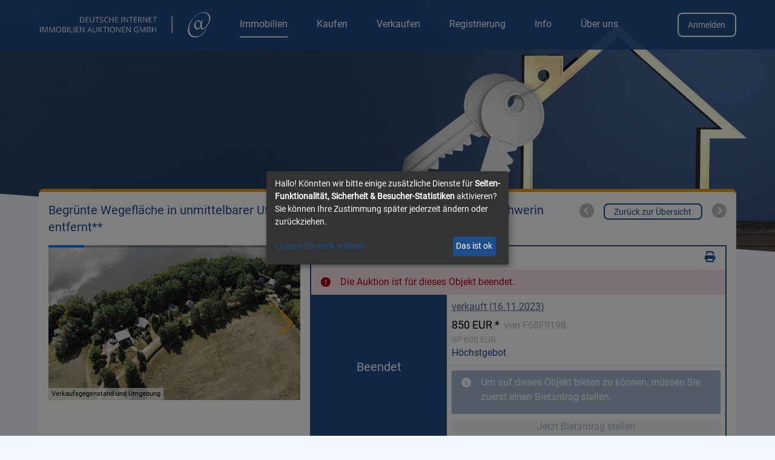

--- FILE ---
content_type: text/html; charset=UTF-8
request_url: https://www.diia.de/?thema=auctions&page=auctionObjectDetail&loadObjectId=40647&loadObjectType=estate
body_size: 24807
content:
<!DOCTYPE html>
<html lang="de" class="client-area" x-ms-format-detection="none">
	<head>
		<meta charset="UTF-8">
		<meta name="viewport" content="width=device-width, initial-scale=1">
		<meta name="keywords" content="Live,Auktion,ersteigern,Immobilien,estateTypeLand, ,MecklenburgWestPomerania">
		<meta name="description" content="Live-Auktionen von Immobilien und Grundstücken">
		<meta name="rating" content="General">
        
		<script src="include/js/introjs.min.js"></script>
		<link rel="stylesheet" href="include/css/libs/introjs.min.css">

        			<link rel="icon" type="image/x-icon" href="img/logo/diia/favicon.ico?7196976876977e213b8ee78.01536184">
							<link rel="apple-touch-icon-precomposed" href="img/logo/diia/apple-touch-icon.png?7196976876977e213b8ee78.01536184">
				<link rel="stylesheet" href="include/css/_responsive/themes/azure-blue/jquery-ui.min.css">
		<link rel="stylesheet" href="include/css/_responsive/main.min.css">
		<link rel="stylesheet" href="include/css/_responsive/themes/azure-blue/azure-blue.min.css">
                <link rel="stylesheet" href="https://static.alphaonline.de/css/fontawesome-6.4.0/css/all.min.css">
		<link rel="canonical" href="https://www.diia.de/?thema=auctions&page=auctionObjectDetail&loadObjectId=40647&loadObjectType=estate">
		<script src="include/js/vendor/jquery.min.js"></script>
		<script src="include/js/vendor/jquery-ui.min.js"></script>
		<script src="./include/js/vendor/plugins.js?t=v12"></script>
<script src="./include/js/vendor/jquery.timeago.js?t=v12"></script>
<script src="./include/js/vendor/sprintf.js?t=v12"></script>
<script src="./include/js/vendor/select2.min.js?t=v12"></script>
<script src="./include/js/vendor/jquery.ui.timepicker.js?t=v12"></script>
<script src="./include/js/vendor/jquery-ui-datepicker-de.js?t=v12"></script>
<script src="./include/js/main.min.js?t=v12"></script>
<script src="./include/js/plugins.min.js?t=v12"></script>
<script src="./include/js/theme/azure-blue.min.js?t=v12"></script>
		<script src="./workspace/dictionary/dictionary_de.js?7196976876977e213b8ee78.01536184"></script>
		<title>Grundstück kaufen in Tramm b Schwerin, Meckl OT Settin: Begrünte Wegefläche in unmittelbarer Ufernähe zum Settiner See **ca. 24 km von Schwerin entfernt** - Deutsche Internet Immobilien Auktionen</title>
		<script>
                        				$(document).ready(function(){
					Auction.cleanUrl({"thema":"auctions","page":"auctionObjectDetail","loadObjectId":"40647","loadObjectType":"estate"});
				});
            
			
									$.extend(true, Auction, (function() {
				return {
					globals: {
						title: 'Deutsche Internet Immobilien Auktionen',
						theme: 'azure-blue',
						platform: 'diia',
						lang: 'de',
						country: 'deu',
						countryId: '1',
						pathAjax: 'include/ajax/',
						page: 'auctionObjectDetail',
						thema: 'auctions',
						loadObjectType: 'Immobilien',
						detail: '',
						getObjectId: 40647,
						objectTypeDefault: 'estate',
						currentPage: './?thema=auctions&page=auctionObjectDetail&loadObjectId=40647&loadObjectType=estate',
						seconds_before_hotbid: 900,
						user: {
							id: 0,
							name: '',
							language: 'de',
							countryId: '',
							hasSpecificCurrency: false,
							specificCurrencyCode: 'EUR',
							specificCurrencyExchangeRate: 1,
							latency: [],
							bidderGroupObject: [],
							bidderGroupAuction: ''
						},
												priceReservationActive: 0,
						browser: {
							os: 'Apple',
							name: 'Chrome',
							version: '131',
							userAgent: '',
							isIE: 0
						},
						isManualHotbid: 1,
						isPreHotbid: 0,
						isHotbid: 0,
						isFreeTillReservation: 0,
						canSeeHotbid: 1,
						currency: 'EUR',
						fallBackLanguage: 'de',
						pingTimestamps: [],
						useImmediateBuyThreshold: 0,
						immediateBuyThreshold: 100,
						isResponsive: 1,
						network: Auction.getNetworkInformation()
					}
				};
			})());

					</script>
					<meta property="og:url" content="https://diia.de/?thema=auctions&page=auctionObjectDetail&loadObjectId=44061&loadObjectType=estate"><meta property="og:title" content="Begrünte Wegefläche in unmittelbarer Ufernähe zum Settiner See **ca. 24 km von Schwerin entfernt**"><meta property="og:image" content="https://diia.de/workspace/picture_upload/40647/upload_picture_6526bb347ba33.jpg"><meta property="og:description" content="Immobilie in 19089 Tramm b Schwerin, Meckl OT Settin, 376 m², lt. Grundbuchangaben., Startpreis 600"><meta property="og:site_name" content="Deutsche Internet Immobilien Auktionen"><meta property="og:locale" content="de_DE">
			<meta property="twitter:url" content="https://diia.de/?thema=auctions&page=auctionObjectDetail&loadObjectId=44061&loadObjectType=estate"><meta property="twitter:title" content="Begrünte Wegefläche in unmittelbarer Ufernähe zum Settiner See **ca. 24 km von Schwerin entfernt**"><meta property="twitter:image" content="https://diia.de/workspace/picture_upload/40647/upload_picture_6526bb347ba33.jpg"><meta property="twitter:description" content="Immobilie in 19089 Tramm b Schwerin, Meckl OT Settin, 376 m², lt. Grundbuchangaben., Startpreis 600">
				        
	</head>
	<body class="relative font-normal leading-normal colored-bg">
	
    <div id="waitPageLoad" data-test-id="waitPageLoad" class="statusMessageHead shadow-effect-3 ajaxWait"><div class="flex items-center text-xs font-semibold"><span class="loader floatLeft mr5"></span> <span>Bitte warten...</span></div></div>
		
		<div id="warning-network-slow" class="hidden fixed z-10 w-full cursor-pointer text-sm theme-bg-highlight-soft">
			<div class="flex justify-between my-1 mx-2">
				<div class="flex">
					<div>
						<i class="fas fa-exclamation-triangle"></i>
					</div>
					<div class="ml-2">Ihre Internetverbindung ist derzeit gestört</div>
				</div>
				<div class="flex-shrink-0 ml-4">
					<i class="fas fa-sync-alt"></i> Neu laden
				</div>
			</div>
		</div>

		    				<script>
				(function() {
					Auction.cookie.delete('eyeCatcherBarHide');
				})();
			</script>
		
					
			<header id="headerPic" class="header mr-auto relative bg-cover lg:bg-center bg-no-repeat bg-top mb-6" style="background-position: center 17%; background-image: url('./img/header/header-bg-estate-1.jpg');">
	<div class="theme-bg-header">
		<div class="nav-bar flex mx-auto py-1 lg:py-1 px-4 xl:px-0 w-content justify-between md:justify-start hideForPrint">
						<div id="ahLogo" class="self-center flex-shrink-0 lg:mr-12" style="max-width: 35%;">
				<a href="./"><img class="max-h-full max-w-full w-2/3 md:w-full block" src="./img/logo/diia/logo.png" alt="Logo Deutsche Internet Immobilien Auktionen"></a>
			</div>

            			<nav class="self-center flex-shrink flex-grow-0 md:flex-grow relative z-20 w-auto md:w-full clearfix">
				<div class="header-nav-main hidden lg:block px-4 lg:px-0 fixed lg:relative w-3/4 md:w-1/2 lg:w-full z-10">
										<div class="flex justify-between lg:hidden">
						<div class="flex-grow py-8 text-base">
							<div class="mb-8">
																	&nbsp;															</div>
						</div>
						<div>
							<a href="#" id="close-navi" class="block text-2xl p-4"><i class="fas fa-times"></i></a>
						</div>
					</div>
					<ul class="relative w-full clearfix">
													<li id="sign-in-mobile" class="block lg:hidden float-none lg:float-left lg:mr-12 rounded lg:rounded-none mb-12 lg:mb-0 px-4 lg:px-0 shadow lg:shadow-none theme-bg-primary">
								<a class="block text-base px-1 py-4 lg:py-8 font-bold lg:font-normal theme-color-navi" href="./?thema=alphaAuction&page=login" data-test-id="loginLink"><i class="fas fa-sign-in-alt"></i> Anmelden</a>
							</li>
																																																																	<li class="lg:inline-block float-none lg:float-left lg:mr-12 lg:py-4 rounded lg:rounded-none mb-4 lg:mb-0 shadow lg:shadow-none">
									<a class="block text-base px-1 py-2 lg:px-0 font-bold lg:font-normal theme-color-navi lg:border-b-2 selected" href="./?thema=auctions" data-test-id="auctionsLink">Immobilien</a>
								</li>
																																																																																																																																																													<li class="lg:inline-block float-none lg:float-left lg:mr-12 lg:py-4 rounded lg:rounded-none mb-4 lg:mb-0 shadow lg:shadow-none">
									<a class="block text-base px-1 py-2 lg:px-0 font-bold lg:font-normal theme-color-navi" href="./?thema=infoBuying" data-test-id="infoBuyingLink">Kaufen</a>
								</li>
																																																					<li class="lg:inline-block float-none lg:float-left lg:mr-12 lg:py-4 rounded lg:rounded-none mb-4 lg:mb-0 shadow lg:shadow-none">
									<a class="block text-base px-1 py-2 lg:px-0 font-bold lg:font-normal theme-color-navi" href="./?thema=infoSelling" data-test-id="infoSellingLink">Verkaufen</a>
								</li>
																																																					<li class="lg:inline-block float-none lg:float-left lg:mr-12 lg:py-4 rounded lg:rounded-none mb-4 lg:mb-0 shadow lg:shadow-none">
									<a class="block text-base px-1 py-2 lg:px-0 font-bold lg:font-normal theme-color-navi" href="./?thema=infoRegistration" data-test-id="infoRegistrationLink">Registrierung</a>
								</li>
																																																																		<li class="lg:inline-block float-none lg:float-left lg:mr-12 lg:py-4 rounded lg:rounded-none mb-4 lg:mb-0 shadow lg:shadow-none">
									<a class="block text-base px-1 py-2 lg:px-0 font-bold lg:font-normal theme-color-navi" href="./?thema=infoGeneral" data-test-id="infoGeneralLink">Info</a>
								</li>
																																																					<li class="lg:inline-block float-none lg:float-left lg:mr-12 lg:py-4 rounded lg:rounded-none mb-4 lg:mb-0 shadow lg:shadow-none">
									<a class="block text-base px-1 py-2 lg:px-0 font-bold lg:font-normal theme-color-navi" href="./?thema=aboutUs" data-test-id="aboutUsLink">Über uns</a>
								</li>
																															</ul>
					<div class="flex justify-between text-base mt-8 lg:p-8 lg:hidden">
						<div>
							<a href="./?thema=alphaAuction&page=helpContact"><i class="fas fa-phone-alt"></i> Kontakt</a>
						</div>
                        							<div class="ml-4">
								<a href="./?thema=alphaAuction&page=helpGeneral"><i class="fas fa-question-circle"></i> Hilfe</a>
							</div>
                        					</div>
									</div>
				<div class="header-nav-layer w-1/4 md:w-1/2 fixed hidden z-10"></div>
			</nav>

            			<div class="self-center ml-8">
                                							<div class="relative float-right">
							<a href="./?thema=alphaAuction&page=login" class="button button-header-login text-sm px-4 py-2 whitespace-nowrap hidden md:inline-block bg-transparent theme-color-navi" data-test-id="loginLink">Anmelden</a>
						</div>
                                    			</div>
			<div class="self-center ml-8 lg:ml-0 hideForPrint">
				<button id="toggleMenu" type="button" class="cursor-pointer text-base px-4 lg:hidden theme-color-navi"><i class="fas fa-bars"></i></button>
			</div>
		</div>
	</div>

			    
</header>

<script>
	$.extend(true, Auction, (function() {
		return {
			header: {
				showMobileNav: function($nav) {
					$nav.find('ul > li > a').removeClass('theme-color-navi');
					$nav.css({
						display: 'block',
						height: '100%',
						'overflow-y': 'auto',
						right: '-100%',
						top: 0
					}).animate({ right: 0 }, function() {
						$('.header-nav-main').scrollTop(0).addClass('block');
					});

					$('.header-nav-layer').css({
						display: 'block',
						left: '-100%',
						'z-index': 2
					}).animate({ left: 0 }, function() {
						$('.header-nav-layer').addClass('block');
					});

					$('.live-bar-container').css('z-index', 1);
				},

				hideMobileNav: function($nav, useAnimation) {
					useAnimation = useAnimation || false;
					$('.header').css('z-index', 'initial');
					$nav.find('ul > li > a').addClass('theme-color-navi');
					if (useAnimation) {
						$('.header-nav-main').animate({ right: '-100%' }, function() {
							$(this).css({
								display: '',
								'overflow-y': 'initial',
								right: ''
							}).removeClass('block');
						});
						$('.header-nav-layer').animate({ left: '-100%' }, function() {
							$(this).css({
								display: '',
								left: '',
								'z-index': 1
							}).removeClass('block');
						});
					}
					else {
						$('.header-nav-main').css({
							display: '',
							'overflow-y': 'initial',
							right: ''
						}).removeClass('block');

						$('.header-nav-layer').css({
							display: '',
							left: '',
							'z-index': 2
						}).removeClass('block');
					}

					$('.live-bar-container').css('z-index', 30);
				}
			}
		};
	})());

	$(document).ready(function() {
		$(window).on('resize', function() {
			if ($('.header-nav-layer').is(':visible')) {
				Auction.header.hideMobileNav($('.header-nav-main'), false);
			}
		}).resize();

		$('#toggleMenu, #close-navi, .header-nav-layer').on('click', function() {
			var $nav = $('.header-nav-main');
			$nav.find('ul > li > a').addClass('theme-color-navi');
			if ($nav.hasClass('block')) {
				Auction.header.hideMobileNav($nav, true);
			}
			else {
				Auction.header.showMobileNav($nav);
			}
		});
	});
</script>


<script>
	$(document).ready(function() {
		$('#current-tab, #section-tab').change(function() {
			var selectedOption = $(this).find('option:selected');
			var url = selectedOption.val();
			window.location.href = url;
		});

		$('.usericon').on('click', function(){
			$('.userdropdown').toggle();
		});
		const userDropdown = document.querySelector('.userdropdown');
		const userIcon = document.querySelector('.usericon');
		document.addEventListener('click', function(event) {
			const isClickInsideDropdown = userDropdown.contains(event.target);
			const isClickOnIcon = userIcon.contains(event.target);
			if (!isClickInsideDropdown && !isClickOnIcon) {
				userDropdown.style.display = 'none';
			}
		});


		$('.multiLanguageDropdown').hide();
		$('.multiLanguageIcon').on('click', function(){
			$('.multiLanguageDropdown').toggle();
		});

		$('.mobilemenubutton').on('click', function(){
			$('.mobilemenu').toggle();
		});
	});
</script>
        
					        
		<div class="container">
			<main class="relative clearfix ">
								
                					<form id="auctionForm" name="auctionForm" method="post" enctype="multipart/form-data" data-test-id="auctionForm">
																								<section id="section-place-bid" class="md:px-8 xl:px-0 pull-me-up">
    	<input type="hidden" name="data::::loadUserId" id="loadUserId" value=" ">
    	<input type="hidden" name="data::::loadObjectId" id="placeBidLoadObjectId" value="40647">

	<input type="hidden" id="hiddenObjectBidstep" value="50">
	<input type="hidden" id="hiddenObjectBidValue" value="850.00">
	<input type="hidden" id="hiddenObjectPriceStart" value="600">

        
	<div class="pb-4 p-4  xl:rounded-t-lg theme-border-top-primary-fat rounded-b-none theme-bg-secondary">
        
        
        

                            		<div class="object-detail-grid md:pb-8">
			<div class="object-detail-grid-title">
				<div class="flex flex-col-reverse lg:flex-row">
					<h2 class="flex-1 text-2xl lg:text-xl px-6 lg:px-0 theme-color-primary">
                                                						<div id="objectTitle" data-test-id="objectTitle">Begrünte Wegefläche in unmittelbarer Ufernähe zum Settiner See **ca. 24 km von Schwerin entfernt**</div>
					</h2>

                    					<div class="mb-8 lg:mb-0 object-detail-grid-nav hideForPrint">
                        							<div id="browseMainObject" class="flex justify-center lg:justify-end mt-8 lg:mt-0">
                                									<span class="self-center text-2xl mr-4 theme-color-less-important"><i class="fas fa-chevron-circle-left text-2xl"></i></span>
                                								<div class="self-center">
									<a href="./?thema=auctions&amp;page=objectListEnded&amp;ref=objectDetailBackToList#object-40647" class="button button-soft px-4 py-1 text-sm" data-test-id="backToOverviewButton">Zurück zur Übersicht</a>
								</div>
                                									<span class="self-center text-2xl ml-4 theme-color-less-important"><i class="fas fa-chevron-circle-right text-2xl"></i></span>
                                							</div>
                        					</div>
				</div>
                				<p id="objectPackageComment" class="text-base font-light px-6 lg:px-0 hidden"></p>
			</div>

            			<div class="object-detail-grid-image flex justify-center overflow-hidden">
				<div class="swiper-container w-full h-full">
					<ul class="swiper-wrapper lightgallery h-full">
                                                                                                                                                                                                                                            									<li class="swiper-slide relative flex flex-col landscape" data-src="workspace/picture_upload/40647/upload_picture_6526bb347ba33.jpg">
										<a href="workspace/picture_upload/40647/upload_picture_6526bb347ba33.jpg" class="justify-center self-center landscape md:w-full">
											<img data-srcset="workspace/picture_upload/40647/upload_picture_6526bb347ba33_640x480.jpg 1x, workspace/picture_upload/40647/upload_picture_6526bb347ba33.jpg 2x" data-src="workspace/picture_upload/40647/upload_picture_6526bb347ba33_640x480.jpg" class="object-detail-thumbnail lg:shadow-md rounded-none lg:rounded cursor-zoom-in swiper-lazy landscape md:w-full" alt="Verkaufsgegenstand und Umgebung - Begrünte Wegefläche in unmittelbarer Ufernähe zum Settiner See **ca. 24 km von Schwerin entfernt**" title="Verkaufsgegenstand und Umgebung">
										</a>
										<div class="swiper-lazy-preloader"></div>
                                        											<div class="swiper-slide-description absolute">Verkaufsgegenstand und Umgebung</div>
                                        									</li>
                                                                                                                                                                                        									<li class="swiper-slide relative flex flex-col landscape" data-src="workspace/picture_upload/40647/upload_picture_6526bb346cafc.jpg">
										<a href="workspace/picture_upload/40647/upload_picture_6526bb346cafc.jpg" class="justify-center self-center landscape md:w-full">
											<img data-srcset="workspace/picture_upload/40647/upload_picture_6526bb346cafc_640x480.jpg 1x, workspace/picture_upload/40647/upload_picture_6526bb346cafc.jpg 2x" data-src="workspace/picture_upload/40647/upload_picture_6526bb346cafc_640x480.jpg" class="object-detail-thumbnail lg:shadow-md rounded-none lg:rounded cursor-zoom-in swiper-lazy landscape md:w-full" alt="Lage des Verkaufsgegenstandes - Begrünte Wegefläche in unmittelbarer Ufernähe zum Settiner See **ca. 24 km von Schwerin entfernt**" title="Lage des Verkaufsgegenstandes">
										</a>
										<div class="swiper-lazy-preloader"></div>
                                        											<div class="swiper-slide-description absolute">Lage des Verkaufsgegenstandes</div>
                                        									</li>
                                                                                                                                                                                        									<li class="swiper-slide relative flex flex-col landscape" data-src="workspace/picture_upload/40647/upload_picture_6526bb348c683.jpg">
										<a href="workspace/picture_upload/40647/upload_picture_6526bb348c683.jpg" class="justify-center self-center landscape md:w-full">
											<img data-srcset="workspace/picture_upload/40647/upload_picture_6526bb348c683_640x480.jpg 1x, workspace/picture_upload/40647/upload_picture_6526bb348c683.jpg 2x" data-src="workspace/picture_upload/40647/upload_picture_6526bb348c683_640x480.jpg" class="object-detail-thumbnail lg:shadow-md rounded-none lg:rounded cursor-zoom-in swiper-lazy landscape md:w-full" alt="Begrünte Wegefläche in unmittelbarer Ufernähe zum Settiner See **ca. 24 km von Schwerin entfernt**">
										</a>
										<div class="swiper-lazy-preloader"></div>
                                        									</li>
                                                                                                                                                                                        									<li class="swiper-slide relative flex flex-col landscape" data-src="workspace/picture_upload/40647/upload_picture_6526bb349c779.jpg">
										<a href="workspace/picture_upload/40647/upload_picture_6526bb349c779.jpg" class="justify-center self-center landscape md:w-full">
											<img data-srcset="workspace/picture_upload/40647/upload_picture_6526bb349c779_640x480.jpg 1x, workspace/picture_upload/40647/upload_picture_6526bb349c779.jpg 2x" data-src="workspace/picture_upload/40647/upload_picture_6526bb349c779_640x480.jpg" class="object-detail-thumbnail lg:shadow-md rounded-none lg:rounded cursor-zoom-in swiper-lazy landscape md:w-full" alt="Umgebung - Begrünte Wegefläche in unmittelbarer Ufernähe zum Settiner See **ca. 24 km von Schwerin entfernt**" title="Umgebung">
										</a>
										<div class="swiper-lazy-preloader"></div>
                                        											<div class="swiper-slide-description absolute">Umgebung</div>
                                        									</li>
                                                                                                                                                                                        									<li class="swiper-slide relative flex flex-col landscape" data-src="workspace/picture_upload/40647/upload_picture_6526bb3cc932e.jpg">
										<a href="workspace/picture_upload/40647/upload_picture_6526bb3cc932e.jpg" class="justify-center self-center landscape md:w-full">
											<img data-srcset="workspace/picture_upload/40647/upload_picture_6526bb3cc932e_640x480.jpg 1x, workspace/picture_upload/40647/upload_picture_6526bb3cc932e.jpg 2x" data-src="workspace/picture_upload/40647/upload_picture_6526bb3cc932e_640x480.jpg" class="object-detail-thumbnail lg:shadow-md rounded-none lg:rounded cursor-zoom-in swiper-lazy landscape md:w-full" alt="Lageskizze - Begrünte Wegefläche in unmittelbarer Ufernähe zum Settiner See **ca. 24 km von Schwerin entfernt**" title="Lageskizze">
										</a>
										<div class="swiper-lazy-preloader"></div>
                                        											<div class="swiper-slide-description absolute">Lageskizze</div>
                                        									</li>
                                                                                                                                                                                        									<li class="swiper-slide relative flex flex-col landscape" data-src="workspace/picture_upload/40647/upload_picture_6526bb3cd6f77.jpg">
										<a href="workspace/picture_upload/40647/upload_picture_6526bb3cd6f77.jpg" class="justify-center self-center landscape md:w-full">
											<img data-srcset="workspace/picture_upload/40647/upload_picture_6526bb3cd6f77_640x480.jpg 1x, workspace/picture_upload/40647/upload_picture_6526bb3cd6f77.jpg 2x" data-src="workspace/picture_upload/40647/upload_picture_6526bb3cd6f77_640x480.jpg" class="object-detail-thumbnail lg:shadow-md rounded-none lg:rounded cursor-zoom-in swiper-lazy landscape md:w-full" alt="Lageskizze - Begrünte Wegefläche in unmittelbarer Ufernähe zum Settiner See **ca. 24 km von Schwerin entfernt**" title="Lageskizze">
										</a>
										<div class="swiper-lazy-preloader"></div>
                                        											<div class="swiper-slide-description absolute">Lageskizze</div>
                                        									</li>
                                                                                                                                                                                        									<li class="swiper-slide relative flex flex-col landscape" data-src="workspace/picture_upload/40647/upload_picture_6526bb4b81295.jpg">
										<a href="workspace/picture_upload/40647/upload_picture_6526bb4b81295.jpg" class="justify-center self-center landscape md:w-full">
											<img data-srcset="workspace/picture_upload/40647/upload_picture_6526bb4b81295_640x480.jpg 1x, workspace/picture_upload/40647/upload_picture_6526bb4b81295.jpg 2x" data-src="workspace/picture_upload/40647/upload_picture_6526bb4b81295_640x480.jpg" class="object-detail-thumbnail lg:shadow-md rounded-none lg:rounded cursor-zoom-in swiper-lazy landscape md:w-full" alt="Begrünte Wegefläche in unmittelbarer Ufernähe zum Settiner See **ca. 24 km von Schwerin entfernt**">
										</a>
										<div class="swiper-lazy-preloader"></div>
                                        									</li>
                                                                                    					</ul>
					<div class="swiper-pagination theme-color-primary"></div>
					<div class="swiper-button-next theme-color-highlight"></div>
					<div class="swiper-button-prev theme-color-highlight"></div>
					<script>
						$(document).ready(function() {
							window.swiperObjectDetail = new Swiper('.swiper-container', {
                                								autoplay: {
									delay: 5000
								},
                                								lazy: {
									loadPrevNext: true,
									loadPrevNextAmount: 7								},
								navigation: {
									nextEl: '.swiper-button-next',
									prevEl: '.swiper-button-prev',
								},
                                								pagination: {
									el: '.swiper-pagination',
									type: 'progressbar'
								},
                                								preloadImages: false,
								spaceBetween: 20
							});

							$('.lightgallery').lightGallery({
								autoplay: true,
								download: false,
								selector: '.swiper-slide',
								speed: 500
                                							});

                            						});
					</script>
				</div>
			</div>

            			<div class="object-detail-grid-placebid px-6 lg:px-0">
				<div class="flex flex-col place-bid-area order-1 lg:order-2 w-full relative theme-color-primary h-full">
					<div class="flex flex-row items-center px-4 py-2 text-xl content-center">
						<h3 class="flex-1 text-base">Auktions-ID <span id="objectDisplayId">415-0011</span></h3>
                        														<div class="object-detail-grid-actions hideForPrint">
								<div class="flex justify-around text-base theme-color-primary">
																			<button data-test-id="printButton" type="button" class="print-object tooltip" title="Druckversion" onClick="window.open(window.location.href.replace('auctionObjectDetail', 'auctionObjectDetailPrint'), 'Print', 'left=200, top=200, width=950, height=500, toolbar=0, resizable=0');"><i class="fas fa-print text-lg"></i></button>
																		
																										</div>
							</div>
                        					</div>
                    
                                                                        								<div id="infoAuctionEnded" class="alert-box error-soft text-base p-4">
                                    Die Auktion ist für dieses Objekt beendet.
								</div>
                                                    						<div class="bid-area  flex-grow overflow-hidden text-base clearfix border-t">
                                                        								<div class="bid-area-countdown flex items-center justify-center relative theme-bg-primary theme-color-secondary-text">
                                                                                                                                                                                            									<div id="circular-progress" class="circular-progress hide-ring"> 										<span id="place-bid-progress-label" class="progress-value text-xl text-center">Beendet</span>
									</div>
								</div>
                                                                                                                                                            										<div class="bid-area-overview flex flex-col md:flex-row lg:flex-row xl:flex-row justify-between p-2">
											<div class="mb-4 md:mb-0 lg:mr-4">
												<div class="mb-1 theme-color-primary-text">
													<a href="#" id="bidHistoryLink" class="underline" onclick="Auction.ajaxSection.load({ 'Biethistorie':{ 'AuSectionsListBidsForObject':{ 'loadObjectId':40647, 'loadPackageId':44061, 'loadSimpleOverlay':true, 'actionOnClose':'reloadPage' } } } ); return false;" data-test-id="bitHistory40647">
														<span id="bidCount" data-test-id="placeBidCount">verkauft (16.11.2023)</span>
													</a>
												</div>
												<div id="highestBidValue" class="text-lg theme-color-primary-text" data-test-id="highestBidValue">
																											<span class="bidValue">
																															<span class="currency" data-test-id=850.00::CurrencyValue>850 EUR</span>  *															<span id="highestBidderUserNameWrapper" class="hidden md:inline-block text-base theme-color-less-important">&nbsp;von <span id="highestBidderUserName" data-test-id="highestBidderUserName">F68F9198</span></span>
																													</span>
																									</div>

												<div id="admPriceDetails" class="text-sm theme-color-less-important">
													<span id="admPriceDetailsStartPrice" class="tooltip" title="Startpreis">SP 600 EUR</span>
																									</div>
																																							<div id="highestBidLabel">
																															Höchstgebot
																													</div>
																									
												<div id="myBidAgentWrapper" class="theme-color-less-important text-lg hidden">
													Mein Bietagent
												<span id="myBidAgentValue"></span>
												</div>

																							</div>
																					</div>
									                                                                                                                                                                    
                                                                									<div class="bid-area-place-bid relative p-2 border-t">
										<div id="bidArea" >
                                                                                                                                                													<div class="overlay-bid-not-possible"></div>
                                                                                            											<div class="flex flex-col xl:flex-row">
                                                
                                                
                                                                                                    
                                                    														<div class="flex flex-col">
                                                                                                                                                                                        
                                                                                                                            																	<div class="alert-box info">
																		<p class="mb-2">Um auf dieses Objekt bieten zu können, müssen Sie zuerst einen Bietantrag stellen.</p>
																	</div>
																	<div class="mt-2">
                                                                        																			<input type="button" value="Jetzt Bietantrag stellen" class="button w-full" onclick="return false;">
                                                                        																	</div>
                                                                                                                            														</div>
                                                                                                    											</div>
                                            										</div>
										<div style="display: none" class="alertBox mb-4 error" id="domesticObjectErrorMessage">Das Objekt steht nur für inländische Händler zur Verfügung. Leider erfüllen Sie diese Bedingung nicht.</div>
									</div>
                                                            						</div>
                    				</div>
			</div>

		</div>

		<div class="datenaenderungWrapper hidden mb-12 mx-4 lg:mx-0">
            				<article class="datenaenderung text-base lg:rounded-lg shadow-md theme-bg-negative">
					<header class="px-2 pt-1 theme-color-secondary-text">
						<h4 class="datenaenderungTitle">Datenänderung</h4>
					</header>
					<div class="datenaenderungBody p-1 text-base">
						<p id="objectCommentAttention" class="py-1 px-2 theme-bg-homepage" data-test-id="value_objectCommentAttention"></p>
					</div>
				</article>
            		</div>

                                                                    	</div>
</section>
<script>
	// let circularProgress = document.querySelector('.circular-progress');

    	var startPreisN = 600;
	var jsStartwertN = 850.00;
	var bidExists = true;
	var myDisguisedName = '';
	var currencyTooltipText = '';

	$.extend(true, Auction, (function() {
		return {
			placeBid: {
				highBidComparePrice: bidExists ? 850.00 : 600,
				currentBid: parseInt(850.00, 10),
				strHighBidWarning: bidExists ? 'Ihr Gebot übersteigt das aktuelle Gebot um mehr als das Doppelte! Fahren Sie nur fort, wenn dies wirklich so gewünscht ist.' : 'Ihr Gebot übersteigt den Startpreis um mehr als das Doppelte! Fahren Sie nur fort, wenn dies wirklich so gewünscht ist.',

				increaseBid: function(bidStep, isFastbid) {
					bidStep = parseInt(bidStep, 10) || 0;
					isFastbid = isFastbid || false;
					var $bidValue = $('#bidValue');
					if ($bidValue.val() === '') {
						if (bidExists) {
							$bidValue.val(parseInt((jsStartwertN ? jsStartwertN : startPreisN), 10) + bidStep);
						}
						else {
							$('#increaseBid').val('+' + Auction.convertNumber($('#hiddenObjectBidstep').val(), 'germanShortNumberPretty') + ' ' + Auction.globals.currency);
							$bidValue.val(parseInt((jsStartwertN ? jsStartwertN : startPreisN), 10));
						}

						if (isFastbid) {
							Auction.placeBid.showConfirmation('fastbid', parseInt($bidValue.val()) + bidStep);
						}


					}
					else {
						var gebotVal,
							isBidValid = Auction.placeBid.isBidValid($bidValue.val(), bidStep);
						if (isBidValid.valid) {
							gebotVal = parseInt($bidValue.val(), 10) + bidStep;
						}
						else {
							gebotVal = parseInt(jsStartwertN ? jsStartwertN : startPreisN, 10) + bidStep;
						}

						$('#increaseBid').val('+' + Auction.convertNumber($('#hiddenObjectBidstep').val(), 'germanShortNumberPretty') + ' ' + Auction.globals.currency);
						$bidValue.val(gebotVal);

						if (isFastbid) {
							Auction.placeBid.showConfirmation('fastbid', gebotVal);
						}

					}
				},

				adjustConfirmationDialog: function($confirmBid, $placeBidArea) {
					$confirmBid.css({
						display: 'flex',
						height: $placeBidArea.outerHeight(),
						left: '-' + $placeBidArea.css('border-left-width'),
						width: $placeBidArea.outerWidth(),
						top: '-' + $placeBidArea.css('border-top-width')
					});
				},

				showConfirmation: function(type, value) {
					type = type || 'bid';
					value = parseInt(value, 10) || 0;
					var $bidValue = $('#bidValue'),
						$placeBidArea = $('.place-bid-area'),
						$cancelButton = $('<div>').append('<button type="button" id="resetBid" class="button button-slim py-1 px-4" data-type="' + type + '" data-test-id="resetBidButton">Abbrechen</button>'),
						$buttonConfirm = {},
						$bidWarning = {},
						convertedBidValue = '';

					if ($bidValue.val() / Auction.placeBid.highBidComparePrice > 2) {
						$bidWarning = $('<div class="mx-auto w-full md:w-3/4 mb-4 placeBidHint">').append('<div class="alert-box warning">' + Auction.placeBid.strHighBidWarning + '</div>');
					}
                    					switch (type) {
						case 'bid':
							convertedBidValue = Auction.convertNumber($bidValue.val(), 'germanShortNumberPretty') + ' ' + Auction.globals.currency;
							$buttonConfirm = $('<div>')
								.append('<span class="currency tooltip" title="' + currencyTooltipText + '"><button type="button" id="placeBid" name="control::bid" value="1" class="button button-calltoaction button-bid-confirm text-2xl" data-test-id="placeBidButton">' + convertedBidValue + '<br><span class="text-xl">bestätigen</span></button></span>');
							break;

						case 'fastbid':
							convertedBidValue = Auction.convertNumber(value, 'germanShortNumberPretty') + ' ' + Auction.globals.currency;
							$bidValue.val('').attr('disabled', 'disabled').prop('disabled', true);

							$buttonConfirm = $('<div>')
								.append('<span class="currency tooltip" title="' + currencyTooltipText + '"><button type="button" id="placeBid" name="control::bid" value="1" class="button button-calltoaction button-bid-confirm text-2xl" data-test-id="placeBidButton">' + convertedBidValue + '<br><span class="text-xl">bestätigen</span></button></span>')
								.append('<input type="hidden" name="data::bid::bidValue" id="hiddenbidValue" value="' + value + '">');
							break;

						case 'immediateBuy':
							$buttonConfirm = $('<div>').append('<button type="button" id="placeBid" name="control::immediateBuy" value="1" class="button button-calltoaction button-bid-confirm text-2xl" data-test-id="placeBidButton">' + Auction.convertNumber(parseInt($('#verifyImmediateBuy').data('value'), 10), 'germanShortNumberPretty') + ' ' + Auction.globals.currency + '<br><span class="text-xl">Jetzt kaufen</span></button>');
						case 'fixedBuy':
							if (type === 'fixedBuy') { // yes, do this because there is a statement in the prior case and NO break
								//$buttonConfirm = Auction.createFormElement('input', { type: 'submit', id: type, name: 'control::' + type, value: 'Jetzt kaufen', 'class': 'button calltoaction floatRight w210'});
								$buttonConfirm = $('<div>').append('<button type="button" id="placeBid" name="control::' + type + '" value="Jetzt kaufen" class="button button-calltoaction button-bid-confirm text-2xl" data-test-id="placeBidButton"><span class="currency" data-test-id=0::CurrencyValue>0 EUR</span><br><span class="text-xl">Jetzt kaufen</span></button>');

							}
							break;
					}

					var $confirmBid = $('<div id="confirmBid" class="flex-col justify-center items-center absolute hidden border theme-bg-secondary theme-color-primary theme-border-primary">');

					Auction.placeBid.adjustConfirmationDialog($confirmBid, $placeBidArea);

					$confirmBid
						.hide() // https://stackoverflow.com/a/28906733/1954650
						.append($bidWarning)
						.append($buttonConfirm)
						.append('<div class="text-2xl my-2">oder</div>')
						.append($cancelButton);

					$placeBidArea.append($confirmBid);
					$confirmBid.fadeIn('fast', function() {
						if (!$confirmBid.isInViewport()) {
							$([document.documentElement, document.body]).animate({
								scrollTop: $confirmBid.offset().top
							}, 2000);
						}
					});

					$('#placeBid').focus();
				},

				hideConfirmation: function(type) {
					type = type || 'bid';
					var $confirmBid = $('#confirmBid');

					if ($confirmBid.is(':visible')) {
						$confirmBid.fadeOut('fast', function() {
							$(this).remove();
						});

						switch (type) {
							case 'bid':
								$('#bidValue').val('');
								$('#bid-info-container').html('');
								break;

							case 'fastbid':
								$('#bidValue').removeAttr('disabled').removeProp('disabled');
								$('#hiddenbidValue').remove();
								break;

							case 'immediateBuy':
							case 'fixedBuy':
								$('#bidValue, #verifyBid').removeAttr('disabled');
								break;
						}
					}
				},

				isBidValid: function(bidValue, bidStep) {
					bidValue = parseInt(bidValue, 10) || 0;
					bidStep = parseInt(bidStep, 10) || 0;
					var result = {
						valid: true,
						message: ''
					};

					if (bidValue < startPreisN) {
						result = {
							valid: false,
							message: 'Ihr Gebot liegt unter dem Startpreis!'
						}
					}
					else if (Auction.placeBid.currentBid > 0 && bidValue <= Auction.placeBid.currentBid) {
						result = {
							valid: false,
							message: 'Sie k&ouml;nnen nur h&ouml;here Gebote abgeben!'
						}
					}
					else if ((bidValue < bidStep || bidValue % bidStep) && bidValue !== startPreisN) {
						result = {
							valid: false,
							message: sprintf(Auction.i18n.invalidBidMultipleBidStepJs, bidStep + ' ' + Auction.globals.currency)
						}
					}

					return result;
				}
			}
		}
	})());
    
	$(document).ready(function() {
		function calculateUserCurrency(bidValue) {
			Auction.aoAjax('methodCall.php', {
				parameters: {
					className: 'CurrencyHelper',
					classMethod: 'ajaxConvertExchangeRate',
					factorType: 'helper',
					methodParameter: {
						'price': bidValue,
					}
				},
				responseFunction: function(response) {
					if (response.result.success === false) {
						console.error('unable to convert price to user currency');
						return
					}
					$('#currencyTooltip').remove();
					$('body').append('<span id="currencyTooltip" class="hidden">' + response.result + '</span>');
				}
			});
		}

                        
        
		$('.hotbidMessageTime').timeago();

		$('#bidValue').numberOnly({
			allowComma: false,
			allowNumpadSeperator: false
		});

        
		$('#bidValue').keydown(function(e) {
			if (e.keyCode === 13) {
				e.preventDefault();
				var isBidValid = Auction.placeBid.isBidValid($(this).val(), $('#increaseBid').data('bidstep'));
				if (isBidValid.valid) {
					Auction.placeBid.showConfirmation('bid');
				}
				return false;
			}
			else {
				$('#bidType').val(1);
			}
		});

		$('#bidValue').keyup(function(e) {
			calculateUserCurrency($(this).val());
		});

		$(document).keyup(function(e) {
			if ($('#resetBid').is(':visible') && e.key === 'Escape') {
				Auction.placeBid.hideConfirmation($('#resetBid').data('type'));
				$('#bidType').val('');
			}
		});

		$(document).on('click', '#resetBid', function() {
			Auction.placeBid.hideConfirmation($(this).data('type'));
			$('#bidType').val('');
		});

		$(document).on('click', '#placeBid', function() {
			Auction.disableButtonAndPost($(this));
		});

		$('#increaseBid').on('click', function() {
			$('#bid-info-container').html('');
			Auction.placeBid.increaseBid(parseInt($(this).data('bidstep'), 10));
			calculateUserCurrency($('#bidValue').val());
			$('#bidType').val(2);
		});

		$('#verifyBid').on('click', function() {
			var $bidValue = $('#bidValue');
			if ($bidValue.val() === '') {
				$bidValue.focus();
			}
			else {
				var isBidValid = Auction.placeBid.isBidValid($('#bidValue').val(), $('#increaseBid').data('bidstep'));
				if (isBidValid.valid) {
					Auction.placeBid.showConfirmation('bid');
				}
				else {
					$bidValue.val('').focus();
					$('#bid-info-container').html('<div class="bidInvalidWarning mt-4 text-xl border rounded-lg py-2 px-4 theme-color-highlight-negative theme-border-highlight-negative"><i class="fas fa-exclamation-triangle mr-2"></i>' + isBidValid.message + '</div>');
				}
			}
		});

		$('#verifyImmediateBuy').on('click', function() {
			Auction.placeBid.showConfirmation('immediateBuy');
		});

		$('#endlessImmediateBuy').on('click', function() {
			Auction.placeBid.showConfirmation('fixedBuy');
		});

		$(window).on('resize', function() {
			var $confirmBid = $('#confirmBid');
			if ($confirmBid.is(':visible')) {
				Auction.placeBid.adjustConfirmationDialog($confirmBid, $('.place-bid-area'));
			}

			Auction.setProgressBarDimensions('.bid-area-countdown', '#place-bid-progress');
		}).resize();
	});
</script>

<section class="mb-32 relative">
    	<input type="hidden" name="data::object::id" id="id" value="40647">
    	<input type="hidden" name="data::object::loadObjectId" id="objectVehicleDetailLoadObjectId" value="40647">
    	<input type="hidden" name="data::object::FK_object:objectVehicle" id="FK_object:objectVehicle" value="40647">
    	<input type="hidden" name="data::object::FK_object:objectVehiclePart" id="FK_object:objectVehiclePart" value="40647">
    	<input type="hidden" name="data::object::FK_object:objectEstate" id="FK_object:objectEstate" value="40647">
    	<input type="hidden" name="data::object::FK_object:objectPackage" id="FK_object:objectPackage" value="44061">
    	<input type="hidden" name="data::object::FK_object:packageId" id="FK_object:packageId" value="44061">
    	<input type="hidden" name="data::object::objectStatus" id="objectStatus" value="2">
    	<input type="hidden" name="data::object::objectType" id="objectType" value="estate">
    	<input type="hidden" name="loadObjectType" id="loadObjectType" value="estate">

                
    
    
	<div class="pb-4 lg:p-4 xl:rounded-b-lg theme-bg-secondary">


                
        		
                
                															<div id="wrapperDataRow-document" class="flex flex-col md:flex-row my-8 pt-8 theme-border-top-primary theme-color-primary hideForPrint">
						<div class="flex-shrink-0 w-64 mr-8">
							<h3 class="px-4 mb-8 text-xl">Dokumente</h3>
						</div>
						<div id="wrapper-value-document" class="w-full text-2xl theme-color-primary">
                            
							<ul class="documentlist mx-4 md:mx-8 lg:mx-0">
                                                                    
									<li class="flex float-left mr-4 mb-4">
										<div class="rounded-lg shadow theme-bg-primary-softer theme-color-primary">
											<a data-test-id="document1" href="./download.php?type=pdfDocument&amp;pdf=objectDocument&amp;file=40647_40997_Lageskizze.pdf" class="block py-1 px-2 text-base">
												<div>
													<i class="fas fa-file-pdf"></i> Lageskizze
												</div>
											</a>
										</div>
																			</li>
                                                                    
									<li class="flex float-left mr-4 mb-4">
										<div class="rounded-lg shadow theme-bg-primary-softer theme-color-primary">
											<a data-test-id="document2" href="./download.php?type=pdfDocument&amp;pdf=objectDocument&amp;file=40647_40999_Lageskizze_farbig_.pdf" class="block py-1 px-2 text-base">
												<div>
													<i class="fas fa-file-pdf"></i> Lageskizze (farbig)
												</div>
											</a>
										</div>
																			</li>
                                							</ul>
						</div>
					</div>
                                    
        
        <div class="my-8 pt-8 theme-border-top-primary theme-color-primary">
    				                
	<h3 class="px-4 mb-8 text-xl">Objekt-Daten</h3>
	<ul class="data-list-highlight-odd mx-4 md:mx-8 lg:mx-0 text-lg md:text-base">
        																				<li id="wrapperDataRow-branchName" class="py-1 px-2">
					<dl class="flex flex-col md:flex-row">
						<dt class="flex-shrink-0 w-full md:w-64 mr-0 md:mr-4 mb-2 md:mb-0 font-light">Händler-Standort</dt>
						<dd id="wrapper-value-branchName" class="w-full">Deutsche Internet Immobilien Auktionen</dd>
					</dl>
				</li>
					        			        
                    <li id="wrapperDataRow-estateTitle" class="py-1 px-2">
	<div class="flex flex-col md:flex-row">
		<span id="label_estateTitle" class="flex-shrink-0 w-full md:w-64 mr-0 md:mr-4 mb-2 md:mb-0 font-light" data-test-id="label_estateTitle">Titel</span>
		<span id="wrapper-value-estateTitle" data-test-id="value_estateTitle">Begrünte Wegefläche in unmittelbarer Ufernähe zum Settiner See **ca. 24 km von Schwerin entfernt**</span>
	</div>
</li>
                                    <li id="wrapperDataRow-estateType" class="py-1 md:pb-1 px-2">
	<div class="flex flex-col md:flex-row">
		<span id="label_estateType" class=" flex-shrink-0 w-full md:w-64 mr-0 md:mr-4 mb-2 md:mb-0 font-light" data-test-id="label_estateType">Immobilienart</span>
		<span id="wrapper-value-estateType">Grundstück</span><input type="hidden" name="hidden_viewmode_data::object::estateType" id="hidden_estateType" value="estateTypeLand" data-test-id="data::object::estateType::Select">
	</div>
</li>				
                            				<li id="wrapperDataRow-googleMaps" class="py-1 px-2">
					<dl class="flex flex-col md:flex-row">
						<dt class="flex-shrink-0 w-full md:w-64 mr-0 md:mr-4 mb-2 md:mb-0 font-light">Adresse</dt>
						<dd class="w-full">
							<div>
								<div id="wrapper-value-street">Bungalowsiedlung III</div> <span id="wrapper-value-houseNumber"></span>
							</div>
							<div>
								<span id="wrapper-value-zip">19089</span> <span id="wrapper-value-city">Tramm b Schwerin, Meckl OT Settin</span>
							</div>
															<div id="wrapper-value-googleMaps" class="mt-4">
									<a href="https://www.google.de/maps/?q=53.54345,11.618838&ll=53.54345,11.618838&z=17" target="googlemap_40647"><i class="fas fa-external-link-alt mr-2"></i>Auf Google Maps anzeigen</a>
								</div>
													</dd>
					</dl>
				</li>
                                        <li id="wrapperDataRow-federalState" class="py-1 md:pb-1 px-2">
	<div class="flex flex-col md:flex-row">
		<span id="label_federalState" class=" flex-shrink-0 w-full md:w-64 mr-0 md:mr-4 mb-2 md:mb-0 font-light" data-test-id="label_federalState">Bundesland</span>
		<span id="wrapper-value-federalState">Mecklenburg-Vorpommern</span><input type="hidden" name="hidden_viewmode_data::object::federalState" id="hidden_federalState" value="MecklenburgWestPomerania" data-test-id="data::object::federalState::Select">
	</div>
</li>				
                                    <li id="wrapperDataRow-country" class="py-1 md:pb-1 px-2">
	<div class="flex flex-col md:flex-row">
		<span id="label_country" class=" flex-shrink-0 w-full md:w-64 mr-0 md:mr-4 mb-2 md:mb-0 font-light" data-test-id="label_country">Land</span>
		<span id="wrapper-value-country">Deutschland</span><input type="hidden" name="hidden_viewmode_data::object::country" id="hidden_country" value="DEU" data-test-id="data::object::country::Select">
	</div>
</li>				
                            <li id="wrapperDataRow-realtySize" class="py-1 px-2">
	<div class="flex flex-col md:flex-row">
		<span id="label_realtySize" class="flex-shrink-0 w-full md:w-64 mr-0 md:mr-4 mb-2 md:mb-0 font-light" data-test-id="label_realtySize">Grundstücksgröße</span>
		<span id="wrapper-value-realtySize" data-test-id="value_realtySize">376 m², lt. Grundbuchangaben.</span>
	</div>
</li>
                            <li id="wrapperDataRow-constructYear" class="py-1 px-2 hidden hideForPrint">
	<div class="flex flex-col md:flex-row">
		<span id="label_constructYear" class="flex-shrink-0 w-full md:w-64 mr-0 md:mr-4 mb-2 md:mb-0 font-light" data-test-id="label_constructYear">Baujahr</span>
		<span id="wrapper-value-constructYear" data-test-id="value_constructYear"></span>
	</div>
</li>
                            <li id="wrapperDataRow-estatesRegister" class="py-1 md:pb-1 px-2">
	<div class="flex flex-col md:flex-row">
		<span id="fake_label_estatesRegister" class="flex-shrink-0 w-full md:w-64 mr-0 md:mr-4 mb-2 md:mb-0 font-light"   data-test-id="label_estatesRegister">Grundbuch</span>
		<div id="wrapper-value-estatesRegister" class="fade-out-maybe w-full" data-test-id="value_estatesRegister">Amtsgericht Ludwigslust Grundbuch von Settin Blatt 20423 Flur 2 Flurstück 122/11</div>
	</div>
</li>
                            <li id="wrapperDataRow-liabilityOfEstatesRegister" class="py-1 md:pb-1 px-2">
	<div class="flex flex-col md:flex-row">
		<span id="fake_label_liabilityOfEstatesRegister" class="flex-shrink-0 w-full md:w-64 mr-0 md:mr-4 mb-2 md:mb-0 font-light"   data-test-id="label_liabilityOfEstatesRegister">Belastungen im Grundbuch</span>
		<div id="wrapper-value-liabilityOfEstatesRegister" class="fade-out-maybe w-full" data-test-id="value_liabilityOfEstatesRegister">Abt. II, lfd. Nr. 3: Grunddienstbarkeit (Wegerecht zum Gehen und Fahren, nicht zum Parken) für den jeweiligen Eigentümer Settin Blatt 20364 BV Nr. 7 (...) gleichrangig mit Abteilung II, Nummer 3 bis 26.<br />
<br />
Abt. II, lfd. Nr. 4: Grunddienstbarkeit (Wegerecht zum Gehen und Fahren, nicht zum Parken) für den jeweiligen Eigentümer Settin Blatt 20430 BV Nr. 5 (...) gleichrangig mit Abteilung II, Nummer 3 bis 26.<br />
<br />
Abt. II, lfd. Nr. 5: Grunddienstbarkeit (Wegerecht zum Gehen und Fahren, nicht zum Parken) für den jeweiligen Eigentümer Settin Blatt 20428 BV Nr. 4 (...) gleichrangig mit Abteilung II, Nummer 3 bis 26.<br />
<br />
Abt. II, lfd. Nr. 6: Grunddienstbarkeit (Wegerecht zum Gehen und Fahren, nicht zum Parken) für den jeweiligen Eigentümer Settin Blatt 20427 BV Nr. 4 (...) gleichrangig mit Abteilung II, Nummer 3 bis 26.<br />
<br />
Abt. II, lfd. Nr. 7: Grunddienstbarkeit (Wegerecht zum Gehen und Fahren, nicht zum Parken) für den jeweiligen Eigentümer Göhren Blatt 807 BV Nr. 1 (...) gleichrangig mit Abteilung II, Nummer 3 bis 26.<br />
<br />
Abt. II, lfd. Nr. 8: Grunddienstbarkeit (Wegerecht zum Gehen und Fahren, nicht zum Parken) für den jeweiligen Eigentümer Settin Blatt 20432 BV Nr. 3 (...) gleichrangig mit Abteilung II, Nummer 3 bis 26.<br />
<br />
Abt. II, lfd. Nr. 9: Grunddienstbarkeit (Wegerecht zum Gehen und Fahren, nicht zum Parken) für den jeweiligen Eigentümer Göhren Blatt 803 BV Nr. 1 (...) gleichrangig mit Abteilung II, Nummer 3 bis 26.<br />
<br />
Abt. II, lfd. Nr. 10: Grunddienstbarkeit (Wegerecht zum Gehen und Fahren, nicht zum Parken) für den jeweiligen Eigentümer Göhren Blatt 834 BV Nr. 1 (...) gleichrangig mit Abteilung II, Nummer 3 bis 26.<br />
<br />
Abt. II, lfd. Nr. 11: Grunddienstbarkeit (Wegerecht zum Gehen und Fahren, nicht zum Parken) für den jeweiligen Eigentümer Settin Blatt 20434 BV Nr. 4 (...) gleichrangig mit Abteilung II, Nummer 3 bis 26.<br />
<br />
Abt. II, lfd. Nr. 12: Grunddienstbarkeit (Wegerecht zum Gehen und Fahren, nicht zum Parken) für den jeweiligen Eigentümer Settin Blatt 20424 BV Nr. 3 (...) gleichrangig mit Abteilung II, Nummer 3 bis 26.<br />
<br />
Abt. II, lfd. Nr. 13: Grunddienstbarkeit (Wegerecht zum Gehen und Fahren, nicht zum Parken) für den jeweiligen Eigentümer Settin Blatt 20436 BV Nr. 3 (...) gleichrangig mit Abteilung II, Nummer 3 bis 26.<br />
<br />
Abt. II, lfd. Nr. 14: Grunddienstbarkeit (Wegerecht zum Gehen und Fahren, nicht zum Parken) für den jeweiligen Eigentümer Settin Blatt 20429 BV Nr. 3 (...) gleichrangig mit Abteilung II, Nummer 3 bis 26.<br />
<br />
Abt. II, lfd. Nr. 15: Grunddienstbarkeit (Ver- und Entsorgungsleitungsrecht) für den jeweiligen Eigentümer Settin Blatt 20364 BV Nr. 7 (...) gleichrangig mit Abteilung II, Nummer 3 bis 26.<br />
<br />
Abt. II, lfd. Nr. 16: Grunddienstbarkeit (Ver- und Entsorgungsleitungsrecht) für den jeweiligen Eigentümer Settin Blatt 20430 BV Nr. 5 (...) gleichrangig mit Abteilung II, Nummer 3 bis 26.<br />
<br />
Abt. II, lfd. Nr. 17: Grunddienstbarkeit (Ver- und Entsorgungsleitungsrecht) für den jeweiligen Eigentümer Settin Blatt 20428 BV Nr. 4 (...) gleichrangig mit Abteilung II, Nummer 3 bis 26.<br />
<br />
Abt. II, lfd. Nr. 18: Grunddienstbarkeit (Ver- und Entsorgungsleitungsrecht) für den jeweiligen Eigentümer Settin Blatt 20427 BV Nr. 4 (...) gleichrangig mit Abteilung II, Nummer 3 bis 26.<br />
<br />
Abt. II, lfd. Nr. 19: Grunddienstbarkeit (Ver- und Entsorgungsleitungsrecht) für den jeweiligen Eigentümer Settin Blatt 20429 BV Nr. 3 (...) gleichrangig mit Abteilung II, Nummer 3 bis 26.<br />
<br />
Abt. II, lfd. Nr. 20: Grunddienstbarkeit (Ver- und Entsorgungsleitungsrecht) für den jeweiligen Eigentümer Göhren Blatt 807 BV Nr. 1 (...) gleichrangig mit Abteilung II, Nummer 3 bis 26.<br />
<br />
Abt. II, lfd. Nr. 21: Grunddienstbarkeit (Ver- und Entsorgungsleitungsrecht) für den jeweiligen Eigentümer Settin Blatt 20432 BV Nr. 3 (...) gleichrangig mit Abteilung II, Nummer 3 bis 26.<br />
<br />
Abt. II, lfd. Nr. 22: Grunddienstbarkeit (Ver- und Entsorgungsleitungsrecht) für den jeweiligen Eigentümer Göhren Blatt 803 BV Nr. 1 (...) gleichrangig mit Abteilung II, Nummer 3 bis 26.<br />
<br />
Abt. II, lfd. Nr. 23: Grunddienstbarkeit (Ver- und Entsorgungsleitungsrecht) für den jeweiligen Eigentümer Göhren Blatt 834 BV Nr. 1 (...) gleichrangig mit Abteilung II, Nummer 3 bis 26.<br />
<br />
Abt. II, lfd. Nr. 24: Grunddienstbarkeit (Ver- und Entsorgungsleitungsrecht) für den jeweiligen Eigentümer Settin Blatt 20434 BV Nr. 4 (...) gleichrangig mit Abteilung II, Nummer 3 bis 26.<br />
<br />
Abt. II, lfd. Nr. 25: Grunddienstbarkeit (Ver- und Entsorgungsleitungsrecht) für den jeweiligen Eigentümer Settin Blatt 20426 BV Nr. 3 (...) gleichrangig mit Abteilung II, Nummer 3 bis 26.<br />
<br />
Abt. II, lfd. Nr. 26: Grunddienstbarkeit (Ver- und Entsorgungsleitungsrecht) für den jeweiligen Eigentümer Settin Blatt 20436 BV Nr. 3 (...) gleichrangig mit Abteilung II, Nummer 3 bis 26.<br />
<br />
Abt. II, lfd. Nr. 29: Grunddienstbarkeit (Nutzungsrecht für Stellplatz Nr. 10) für den jeweiligen Eigentümer von Settin Blatt 20434 BV Nr. 4 (...) gleichrangig mit Abteilung II, Nr. 30.<br />
<br />
Abt. II, lfd. Nr. 30: Grunddienstbarkeit (Nutzungsrecht für Stellplatz Nr. 11) für den jeweiligen Eigentümer von Settin Blatt 20426 BV Nr. 3 (...) gleichrangig mit Abteilung II, Nr. 29.<br />
<br />
Abt. III: Keine Eintragungen.<br />
<br />
Der Ersteher übernimmt die Eintragungen in Abt. II, lfd. Nrn. 3-26, 29 und 30 des Grundbuches als nicht wertmindernd auf den Kaufpreis.<br />
</div>
	</div>
</li>
                            <li id="wrapperDataRow-habitableSurface" class="py-1 px-2 hidden hideForPrint">
	<div class="flex flex-col md:flex-row">
		<span id="label_habitableSurface" class="flex-shrink-0 w-full md:w-64 mr-0 md:mr-4 mb-2 md:mb-0 font-light" data-test-id="label_habitableSurface">Wohnfläche</span>
		<span id="wrapper-value-habitableSurface" data-test-id="value_habitableSurface"></span>
	</div>
</li>
                            <li id="wrapperDataRow-habitableSurfaceComment" class="py-1 px-2 hidden hideForPrint">
	<div class="flex flex-col md:flex-row">
		<span id="label_habitableSurfaceComment" class="flex-shrink-0 w-full md:w-64 mr-0 md:mr-4 mb-2 md:mb-0 font-light" data-test-id="label_habitableSurfaceComment">Wohnfläche Bemerkung</span>
		<span id="wrapper-value-habitableSurfaceComment" data-test-id="value_habitableSurfaceComment"></span>
	</div>
</li>
                            <li id="wrapperDataRow-industrialEstate" class="py-1 px-2 hidden hideForPrint">
	<div class="flex flex-col md:flex-row">
		<span id="label_industrialEstate" class="flex-shrink-0 w-full md:w-64 mr-0 md:mr-4 mb-2 md:mb-0 font-light" data-test-id="label_industrialEstate">Gewerbefläche</span>
		<span id="wrapper-value-industrialEstate" data-test-id="value_industrialEstate"></span>
	</div>
</li>
                            <li id="wrapperDataRow-industrialEstateComment" class="py-1 px-2 hidden hideForPrint">
	<div class="flex flex-col md:flex-row">
		<span id="label_industrialEstateComment" class="flex-shrink-0 w-full md:w-64 mr-0 md:mr-4 mb-2 md:mb-0 font-light" data-test-id="label_industrialEstateComment">Gewerbefläche Bemerkung</span>
		<span id="wrapper-value-industrialEstateComment" data-test-id="value_industrialEstateComment"></span>
	</div>
</li>
                            <li id="wrapperDataRow-estateTotalArea" class="py-1 px-2 hidden hideForPrint">
	<div class="flex flex-col md:flex-row">
		<span id="label_estateTotalArea" class="flex-shrink-0 w-full md:w-64 mr-0 md:mr-4 mb-2 md:mb-0 font-light" data-test-id="label_estateTotalArea">Gesamtfläche</span>
		<span id="wrapper-value-estateTotalArea" data-test-id="value_estateTotalArea"></span>
	</div>
</li>
                            <li id="wrapperDataRow-estateTotalAreaComment" class="py-1 px-2 hidden hideForPrint">
	<div class="flex flex-col md:flex-row">
		<span id="label_estateTotalAreaComment" class="flex-shrink-0 w-full md:w-64 mr-0 md:mr-4 mb-2 md:mb-0 font-light" data-test-id="label_estateTotalAreaComment">Gesamtfläche Bemerkung</span>
		<span id="wrapper-value-estateTotalAreaComment" data-test-id="value_estateTotalAreaComment"></span>
	</div>
</li>
                            <li id="wrapperDataRow-useType" class="py-1 md:pb-1 px-2">
	<div class="flex flex-col md:flex-row">
		<span id="label_useType" class=" flex-shrink-0 w-full md:w-64 mr-0 md:mr-4 mb-2 md:mb-0 font-light" data-test-id="label_useType">Nutzungsart</span>
		<span id="wrapper-value-useType">Vertragsfrei</span><input type="hidden" name="hidden_viewmode_data::object::useType" id="hidden_useType" value="contractFree" data-test-id="data::object::useType::Select">
	</div>
</li>				
                            <li id="wrapperDataRow-commentOfChimneySweeper" class="py-1 md:pb-1 px-2 hidden hideForPrint">
	<div class="flex flex-col md:flex-row">
		<span id="fake_label_commentOfChimneySweeper" class="flex-shrink-0 w-full md:w-64 mr-0 md:mr-4 mb-2 md:mb-0 font-light"   data-test-id="label_commentOfChimneySweeper">Aussage Schornsteinfeger</span>
		<div id="wrapper-value-commentOfChimneySweeper" class="fade-out-maybe w-full" data-test-id="value_commentOfChimneySweeper"></div>
	</div>
</li>
                            <li id="wrapperDataRow-commentBuildingAuthority" class="py-1 md:pb-1 px-2">
	<div class="flex flex-col md:flex-row">
		<span id="fake_label_commentBuildingAuthority" class="flex-shrink-0 w-full md:w-64 mr-0 md:mr-4 mb-2 md:mb-0 font-light"   data-test-id="label_commentBuildingAuthority">Aussage Bauamt</span>
		<div id="wrapper-value-commentBuildingAuthority" class="fade-out-maybe w-full" data-test-id="value_commentBuildingAuthority">Das Amt Crivitz teilt dem Auktionshaus im Schreiben vom 15.08.2023 u.a. mit, dass seitens der Behörde lt. Aktenlage keine Auflagen oder Mängel für den Verkaufsgegenstand bestehen und keine Baulasten eingetragen sind. Der Verkaufsgegenstand ist im rechtskräftigen Bebauungsplan als Ausgleichsflächen / Verkehrsflächen ausgewiesen. Kein Denkmalschutz. Kein Sanierungsgebiet. Keine Hinweise für Altlasten oder Bodenkontamination. Es sind keine Beschlüsse gefasst wonach im Jahr 2023/24 Erschließungskosten im Sinne des BauGB oder Ausbaubeiträge nach Kommunalabgabengesetz anfallen.</div>
	</div>
</li>
                            <li id="wrapperDataRow-grossYearRent" class="py-1 px-2 hidden hideForPrint">
	<div class="flex flex-col md:flex-row">
		<span id="label_grossYearRent" class="flex-shrink-0 w-full md:w-64 mr-0 md:mr-4 mb-2 md:mb-0 font-light" data-test-id="label_grossYearRent">Bruttojahresmiete</span>
		<span id="wrapper-value-grossYearRent" data-test-id="value_grossYearRent"></span>
	</div>
</li>
                            <li id="wrapperDataRow-grossYearRentComment" class="py-1 px-2 hidden hideForPrint">
	<div class="flex flex-col md:flex-row">
		<span id="label_grossYearRentComment" class="flex-shrink-0 w-full md:w-64 mr-0 md:mr-4 mb-2 md:mb-0 font-light" data-test-id="label_grossYearRentComment">Bruttojahresmiete Bemerkung</span>
		<span id="wrapper-value-grossYearRentComment" data-test-id="value_grossYearRentComment"></span>
	</div>
</li>
                            <li id="wrapperDataRow-partOfOperatingCosts" class="py-1 px-2 hidden hideForPrint">
	<div class="flex flex-col md:flex-row">
		<span id="label_partOfOperatingCosts" class="flex-shrink-0 w-full md:w-64 mr-0 md:mr-4 mb-2 md:mb-0 font-light" data-test-id="label_partOfOperatingCosts">Betriebskostenanteil</span>
		<span id="wrapper-value-partOfOperatingCosts" data-test-id="value_partOfOperatingCosts"></span>
	</div>
</li>
                            <li id="wrapperDataRow-partOfOperatingCostsComment" class="py-1 px-2 hidden hideForPrint">
	<div class="flex flex-col md:flex-row">
		<span id="label_partOfOperatingCostsComment" class="flex-shrink-0 w-full md:w-64 mr-0 md:mr-4 mb-2 md:mb-0 font-light" data-test-id="label_partOfOperatingCostsComment">Betriebskosten Bemerkung</span>
		<span id="wrapper-value-partOfOperatingCostsComment" data-test-id="value_partOfOperatingCostsComment"></span>
	</div>
</li>
                            <li id="wrapperDataRow-netYearRent" class="py-1 px-2 hidden hideForPrint">
	<div class="flex flex-col md:flex-row">
		<span id="label_netYearRent" class="flex-shrink-0 w-full md:w-64 mr-0 md:mr-4 mb-2 md:mb-0 font-light" data-test-id="label_netYearRent">Nettojahresmiete</span>
		<span id="wrapper-value-netYearRent" data-test-id="value_netYearRent"></span>
	</div>
</li>
                            <li id="wrapperDataRow-netYearRentComment" class="py-1 px-2 hidden hideForPrint">
	<div class="flex flex-col md:flex-row">
		<span id="label_netYearRentComment" class="flex-shrink-0 w-full md:w-64 mr-0 md:mr-4 mb-2 md:mb-0 font-light" data-test-id="label_netYearRentComment">Nettojahresmiete Bemerkung</span>
		<span id="wrapper-value-netYearRentComment" data-test-id="value_netYearRentComment"></span>
	</div>
</li>
                            <li id="wrapperDataRow-macroPosition" class="py-1 md:pb-1 px-2">
	<div class="flex flex-col md:flex-row">
		<span id="fake_label_macroPosition" class="flex-shrink-0 w-full md:w-64 mr-0 md:mr-4 mb-2 md:mb-0 font-light"   data-test-id="label_macroPosition">Makrolage</span>
		<div id="wrapper-value-macroPosition" class="fade-out-maybe w-full" data-test-id="value_macroPosition">Die Gemeinde Tramm im mecklenburg-vorpommerischen Landkreis Ludwigslust-Parchim liegt südlich der B 321. Die BAB 14 (etwa 18 km) ist über die Anschlussstelle Schwerin-Ost erreichbar.<br />
<br />
Tramm liegt etwa 7 km südlich von Crivitz und ca. 8 km östlich von Banzkow. Der Gramnitzbach und der Störkanal durchfließen das Gemeindegebiet.<br />
<br />
Im Süden der Gemeinde liegen das Wald- und Wiesengebiet der Lewitz und Teil des Naturschutzgebiets Fischteiche. In der Nähe von Göhren liegt der Settiner See. Es ist der einzige größere Natursee im Gemeindegebiet. An dessen Ufern befindet sich das Waldgebiet Settiner Tannen.</div>
	</div>
</li>
                            <li id="wrapperDataRow-microPosition" class="py-1 md:pb-1 px-2">
	<div class="flex flex-col md:flex-row">
		<span id="fake_label_microPosition" class="flex-shrink-0 w-full md:w-64 mr-0 md:mr-4 mb-2 md:mb-0 font-light"   data-test-id="label_microPosition">Mikrolage</span>
		<div id="wrapper-value-microPosition" class="fade-out-maybe w-full" data-test-id="value_microPosition">Der Verkaufsgegenstand liegt nahe des Settiner Sees, nahe Bungalowsiedlung III. Östlich des Sees schließt sich das Waldgebiet Settiner Tannen an. Die Umgebung besteht überwiegend aus Wohnbebauung.<br />
<br />
Der Settiner See ist ungefähr 1300 Meter lang, im Nordteil etwa 600 Meter und im Südteil etwa 300 Meter breit. In der nördlichen Ausbuchtung befindet sich eine kleine Insel. Der See wird durch den Amtsgraben, der die Seenkette Millitzsee, Crivitzer See und Barniner See in nordnordöstlicher Richtung durchfließt, in die Warnow entwässert. Am östlichen Ufer schließt sich das Waldgebiet Settiner Tannen an. Direkt am Settiner See liegt das Herrenhaus Settin, das als Hotel genutzt wird. Der See liegt in der Wald- und Wiesenlandschaft Lewitz.</div>
	</div>
</li>
                			<li id="wrapperDataRow-insanitaryZone" class="py-1 px-2">
				<dl class="flex flex-col md:flex-row">
					<dt class="flex-shrink-0 w-full md:w-64 mr-0 md:mr-4 mb-2 md:mb-0 font-light">Sanierungsgebiet</dt>
					<dd id="wrapper-value-insanitaryZone" class="w-full">
                        
                        <div id="wrapper_insanitaryZone0" class="labelDataWrapper inputRadioHeightCorrector ">
	Nein
</div>
					</dd>
				</dl>
			</li>
                			<li id="wrapperDataRow-monumentConservation" class="py-1 px-2">
				<dl class="flex flex-col md:flex-row">
					<dt class="flex-shrink-0 w-full md:w-64 mr-0 md:mr-4 mb-2 md:mb-0 font-light">Denkmalschutz</dt>
					<dd id="wrapper-value-monumentConservation" class="w-full">
                        
                        
                        <div id="wrapper_monumentConservation-1" class="labelDataWrapper inputRadioHeightCorrector ">
	Nein
</div>
					</dd>
				</dl>
			</li>
                            <li id="wrapperDataRow-monumentConservationComment" class="py-1 md:pb-1 px-2 hidden hideForPrint">
	<div class="flex flex-col md:flex-row">
		<span id="fake_label_monumentConservationComment" class="flex-shrink-0 w-full md:w-64 mr-0 md:mr-4 mb-2 md:mb-0 font-light"   data-test-id="label_monumentConservationComment">Denkmalschutz Bemerkung</span>
		<div id="wrapper-value-monumentConservationComment" class="fade-out-maybe w-full" data-test-id="value_monumentConservationComment"></div>
	</div>
</li>
                            <li id="wrapperDataRow-cellar" class="py-1 md:pb-1 px-2 hidden hideForPrint">
	<div class="flex flex-col md:flex-row">
		<span id="fake_label_cellar" class="flex-shrink-0 w-full md:w-64 mr-0 md:mr-4 mb-2 md:mb-0 font-light"   data-test-id="label_cellar">Keller</span>
		<div id="wrapper-value-cellar" class="fade-out-maybe w-full" data-test-id="value_cellar"></div>
	</div>
</li>
                            <li id="wrapperDataRow-facade" class="py-1 md:pb-1 px-2 hidden hideForPrint">
	<div class="flex flex-col md:flex-row">
		<span id="fake_label_facade" class="flex-shrink-0 w-full md:w-64 mr-0 md:mr-4 mb-2 md:mb-0 font-light"   data-test-id="label_facade">Fassade</span>
		<div id="wrapper-value-facade" class="fade-out-maybe w-full" data-test-id="value_facade"></div>
	</div>
</li>
                            <li id="wrapperDataRow-windows" class="py-1 md:pb-1 px-2 hidden hideForPrint">
	<div class="flex flex-col md:flex-row">
		<span id="fake_label_windows" class="flex-shrink-0 w-full md:w-64 mr-0 md:mr-4 mb-2 md:mb-0 font-light"   data-test-id="label_windows">Fenster</span>
		<div id="wrapper-value-windows" class="fade-out-maybe w-full" data-test-id="value_windows"></div>
	</div>
</li>
                            <li id="wrapperDataRow-roofGutteringChimney" class="py-1 md:pb-1 px-2 hidden hideForPrint">
	<div class="flex flex-col md:flex-row">
		<span id="fake_label_roofGutteringChimney" class="flex-shrink-0 w-full md:w-64 mr-0 md:mr-4 mb-2 md:mb-0 font-light"   data-test-id="label_roofGutteringChimney">Dach / Dachrinnen / Schornstein</span>
		<div id="wrapper-value-roofGutteringChimney" class="fade-out-maybe w-full" data-test-id="value_roofGutteringChimney"></div>
	</div>
</li>
                            <li id="wrapperDataRow-heater" class="py-1 md:pb-1 px-2 hidden hideForPrint">
	<div class="flex flex-col md:flex-row">
		<span id="fake_label_heater" class="flex-shrink-0 w-full md:w-64 mr-0 md:mr-4 mb-2 md:mb-0 font-light"   data-test-id="label_heater">Heizung</span>
		<div id="wrapper-value-heater" class="fade-out-maybe w-full" data-test-id="value_heater"></div>
	</div>
</li>
                            <li id="wrapperDataRow-sanitaryFacilities" class="py-1 md:pb-1 px-2 hidden hideForPrint">
	<div class="flex flex-col md:flex-row">
		<span id="fake_label_sanitaryFacilities" class="flex-shrink-0 w-full md:w-64 mr-0 md:mr-4 mb-2 md:mb-0 font-light"   data-test-id="label_sanitaryFacilities">Sanitär</span>
		<div id="wrapper-value-sanitaryFacilities" class="fade-out-maybe w-full" data-test-id="value_sanitaryFacilities"></div>
	</div>
</li>
                            <li id="wrapperDataRow-electric" class="py-1 md:pb-1 px-2 hidden hideForPrint">
	<div class="flex flex-col md:flex-row">
		<span id="fake_label_electric" class="flex-shrink-0 w-full md:w-64 mr-0 md:mr-4 mb-2 md:mb-0 font-light"   data-test-id="label_electric">Elektro</span>
		<div id="wrapper-value-electric" class="fade-out-maybe w-full" data-test-id="value_electric"></div>
	</div>
</li>
                            <li id="wrapperDataRow-stairs" class="py-1 md:pb-1 px-2 hidden hideForPrint">
	<div class="flex flex-col md:flex-row">
		<span id="fake_label_stairs" class="flex-shrink-0 w-full md:w-64 mr-0 md:mr-4 mb-2 md:mb-0 font-light"   data-test-id="label_stairs">Treppen</span>
		<div id="wrapper-value-stairs" class="fade-out-maybe w-full" data-test-id="value_stairs"></div>
	</div>
</li>
                            <li id="wrapperDataRow-doors" class="py-1 md:pb-1 px-2 hidden hideForPrint">
	<div class="flex flex-col md:flex-row">
		<span id="fake_label_doors" class="flex-shrink-0 w-full md:w-64 mr-0 md:mr-4 mb-2 md:mb-0 font-light"   data-test-id="label_doors">Türen</span>
		<div id="wrapper-value-doors" class="fade-out-maybe w-full" data-test-id="value_doors"></div>
	</div>
</li>
                            <li id="wrapperDataRow-exploitation" class="py-1 md:pb-1 px-2 hidden hideForPrint">
	<div class="flex flex-col md:flex-row">
		<span id="fake_label_exploitation" class="flex-shrink-0 w-full md:w-64 mr-0 md:mr-4 mb-2 md:mb-0 font-light"   data-test-id="label_exploitation">Erschließung</span>
		<div id="wrapper-value-exploitation" class="fade-out-maybe w-full" data-test-id="value_exploitation"></div>
	</div>
</li>
                            <li id="wrapperDataRow-otherDescription" class="py-1 md:pb-1 px-2">
	<div class="flex flex-col md:flex-row">
		<span id="fake_label_otherDescription" class="flex-shrink-0 w-full md:w-64 mr-0 md:mr-4 mb-2 md:mb-0 font-light"   data-test-id="label_otherDescription">Sonstiges</span>
		<div id="wrapper-value-otherDescription" class="fade-out-maybe w-full" data-test-id="value_otherDescription">Bitte beachten Sie, dass eine Aktualisierung / Veränderung der Objektbeschreibung (Detail-Informationen zum Kaufobjekt) bis zum Tag der Zuschlagserteilung möglich ist.<br />
<br />
Die Anlage 1 zum notariellen Grundstückskaufvertrag finden Sie unter dem Icon „Drucken“.<br />
<br />
Bei Kaufpreisen bis 6.000,00 EUR ist der Kaufpreis auf das Treuhandkonto des Auktionators Thomas Engel zu hinterlegen.</div>
	</div>
</li>
                            				<li id="wrapperDataRow-communityWebsite" class="py-1 px-2">
					<dl class="flex flex-col md:flex-row">
						<dt class="flex-shrink-0 w-full md:w-64 mr-0 md:mr-4 mb-2 md:mb-0 font-light">Internetadresse Gemeinde</dt>
						<dd id="wrapper-value-communityWebsite" class="w-full"><a href="http://www.amt-crivitz.de" target="communityWebsite-40647"><i class="fas fa-external-link-alt mr-2"></i>www.amt-crivitz.de</a></dd>
					</dl>
				</li>
                                        <li id="wrapperDataRow-agency" class="py-1 px-2">
	<div class="flex flex-col md:flex-row">
		<span id="label_agency" class="flex-shrink-0 w-full md:w-64 mr-0 md:mr-4 mb-2 md:mb-0 font-light" data-test-id="label_agency">Behörde</span>
		<span id="wrapper-value-agency" data-test-id="value_agency">Amt Crivitz, Amtsstraße 5, 19089 Crivitz, Telefon: 03863/ 54540</span>
	</div>
</li>
                            <li id="wrapperDataRow-viewingComment" class="py-1 md:pb-1 px-2">
	<div class="flex flex-col md:flex-row">
		<span id="label_viewingComment" class=" flex-shrink-0 w-full md:w-64 mr-0 md:mr-4 mb-2 md:mb-0 font-light" data-test-id="label_viewingComment">Besichtigungsverm. Außendienst</span>
		<span id="wrapper-value-viewingComment">kein</span><input type="hidden" name="hidden_viewmode_data::object::viewingComment" id="hidden_viewingComment" value="1" data-test-id="data::object::viewingComment::Select">
	</div>
</li>				
                            <li id="wrapperDataRow-viewingCustomer" class="py-1 md:pb-1 px-2">
	<div class="flex flex-col md:flex-row">
		<span id="fake_label_viewingCustomer" class="flex-shrink-0 w-full md:w-64 mr-0 md:mr-4 mb-2 md:mb-0 font-light"   data-test-id="label_viewingCustomer">Besichtigung für Kunden</span>
		<div id="wrapper-value-viewingCustomer" class="fade-out-maybe w-full" data-test-id="value_viewingCustomer">Bitte nehmen Sie für einen Besichtigungstermin Kontakt mit uns auf. Das Auktionshaus weist darauf hin, dass jedes Begehen und Befahren des Objektes auf eigene Gefahr erfolgt und nur mit Zustimmung des Eigentümers erlaubt ist. Die Mitteilung von Angaben durch das Auktionshaus beinhaltet weder eine Zustimmung zum Betreten und Befahren des Objektes noch eine Aussage, dass das Betreten und Befahren des Objektes sicher möglich sind. Die Verkehrssicherungspflicht für das Objekt liegt beim Eigentümer. Das Auktionshaus haftet nicht für etwaige Schäden, die entstehen, wenn Sie das Objekt betreten oder befahren.</div>
	</div>
</li>
                            <li id="wrapperDataRow-energyPerformanceCertificate" class="py-1 md:pb-1 px-2 hidden hideForPrint">
	<div class="flex flex-col md:flex-row">
		<span id="fake_label_energyPerformanceCertificate" class="flex-shrink-0 w-full md:w-64 mr-0 md:mr-4 mb-2 md:mb-0 font-light"   data-test-id="label_energyPerformanceCertificate">Energieausweis</span>
		<div id="wrapper-value-energyPerformanceCertificate" class="fade-out-maybe w-full" data-test-id="value_energyPerformanceCertificate"></div>
	</div>
</li>
                                            <li id="wrapperDataRow-contractDocuments" class="py-1 md:pb-1 px-2">
	<div class="flex flex-col md:flex-row">
		<span id="fake_label_contractDocuments" class="flex-shrink-0 w-full md:w-64 mr-0 md:mr-4 mb-2 md:mb-0 font-light"   data-test-id="label_contractDocuments">Vertragsbestandteile</span>
		<div id="wrapper-value-contractDocuments" class="fade-out-maybe w-full" data-test-id="value_contractDocuments">Die genauen Grundstücksgrenzen sind nur durch eine Grenzfeststellung bestimmbar. Eine Kostenbeteiligung des Veräußerers ist ausgeschlossen.<br />
<br />
Der Verkauf erfolgt - so wie das Objekt steht und liegt - unter Vereinbarung des umfassenden Haftungsausschlusses gemäß Ziffer 7 der Versteigerungsbedingungen sowie ohne Räumungsverpflichtung des Veräußerers.</div>
	</div>
</li>
                                        <li id="wrapperDataRow-summary" class="py-1 md:pb-1 px-2">
	<div class="flex flex-col md:flex-row">
		<span id="fake_label_summary" class="flex-shrink-0 w-full md:w-64 mr-0 md:mr-4 mb-2 md:mb-0 font-light"   data-test-id="label_summary">Zusammenfassung</span>
		<div id="wrapper-value-summary" class="fade-out-maybe w-full" data-test-id="value_summary">um Aufruf kommt eine nahezu trapezförmig geschnittene Wegefläche mit einer Grundstücksgröße von 376 m², lt. Grundbuchangaben.<br />
<br />
Der grundbuchlich als Weg, Bungalowsiedlung III geführte Verkaufsgegenstand wird von den Anwohnern der Bungalowsiedlung III als Zuwegung und Stellplatz genutzt.<br />
<br />
Die Liegenschaft besitzt keine eigene Anbindung an öffentliches Straßenland und ist nur über Flurstücke im Fremdeigentum erreichbar. Der Ersteher muss sich bezüglich der zukünftigen Zuwegung mit dem Eigentümer des bzw. der dafür zu nutzenden Grundstücke in Verbindung setzen.<br />
<br />
Diese Angaben dienen der beispielhaften Wiedergabe des Zustandes. Es besteht kein Anspruch auf Vollständigkeit der Aufzählung.</div>
	</div>
</li>
                            				<li id="wrapperDataRow-contact" class="py-1 px-2">
					<dl class="flex flex-col md:flex-row">
						<dt class="flex-shrink-0 w-full md:w-64 mr-0 md:mr-4 mb-2 md:mb-0 font-light">Kontakt</dt>
						<dd id="wrapper-value-contact" class="w-full"><a href="&#109;&#97;&#105;&#108;&#116;&#111;&#58;%6b%6f%6e%74%61%6b%74@%64%67%61-%61%67.%64%65" >&#x6b;&#x6f;&#x6e;&#x74;&#x61;&#x6b;&#x74;&#x40;&#x64;&#x67;&#x61;&#x2d;&#x61;&#x67;&#x2e;&#x64;&#x65;</a></dd>
					</dl>
				</li>
                                                    	</ul>
</div>

	<div id="noticeBrokersFee" class="alertBox info">* zzgl. Auktions-Aufgeld auf den Zuschlagspreis</div>

<script>
	$(document).ready(function() {
		$('.data-list-highlight-odd').find('li:visible:even').addClass('theme-bg-primary-softer');

		$('.fade-out-maybe').fadeOutMaybe({
			maxHeight: 400
		});
	});
</script>

	</div>

    
    		<ul class="list-objectTags flex flex-wrap text-sm px-8 theme-color-primary">
			<li class="py-2 mr-4">Tags:</li>
			<li class="rounded-lg py-2 px-4 mr-4 theme-bg-primary-softer" rel="tag">Grundstück</li>
			<li class="rounded-lg p-2 px-4 mr-4 theme-bg-primary-softer" rel="tag">19089 Tramm b Schwerin, Meckl OT Settin</li>
			<li class="rounded-lg p-2 px-4 mr-4 theme-bg-primary-softer" rel="tag">Mecklenburg-Vorpommern</li>
		</ul>
    
    		<div class="flex items-center justify-end mt-4 text-xs">
			<div class="rounded-lg py-1 px-2 mr-4 xl:mr-0 font-bold theme-bg-primary-softer theme-color-primary">
				<span id="visitorCounter" data-test-id="visitorCounter">2.675</span> Besucher
			</div>
		</div>
    
    <script src="./include/js/vendor/lightgallery.min.js?t=v12"></script>
<script src="./include/js/vendor/lg-autoplay.min.js?t=v12"></script>
<script src="./include/js/vendor/lg-thumbnail.min.js?t=v12"></script>
<script src="./include/js/vendor/lg-zoom.min.js?t=v12"></script>
	<script>
        
		$(document).ready(function() {
			$('.lazyload').Lazy();

			if ($('.object-list-package').exists()) {
				$('#singlePackageObjectIteration').text($('.object-list-package > li.selected').find('.packageObjectIteration').data('iteration') +'. ');
			}

            
			$('.toggle-watch-object').on('click', function() {
				Auction.toggleWatchObject($(this).val(), $(this).data('action-name'));
			});

			$('.lightgallery').lightGallery({
				autoplay: true,
				download: false,
				selector: '.suggestedImage',
				speed: 500
			});

			$('.fakeCreateNewObject').on('click', function() {
				$(this).attr('disabled', 'disabled').prop('disabled', true);
				$('#'+ $(this).data('related-to')).click();
			});

		});
	</script>
</section>

                            							<div id="jumpToButtonDiv2080144" style="display:none;">
                                <input type="submit" name="control::jumpToButton" id="jumpToButton2080144" value="Speichern" data-name="control::jumpToButton" data-value="Speichern" class="tw-button  "      data-test-id="control::jumpToButton_jumpToButton2080144::Button">
								<div id="jumpToButtonHiddenDiv2080144" style="display:none;"></div>
							</div>
												<input type="hidden" name="__scrollTopPosition" id="__scrollTopPosition" value="0">
						<input type="hidden" name="__scrollPositionBeforeOverlay" id="__scrollPositionBeforeOverlay" value="0">
										<input type="hidden" name="csrfToken" value="NGFjOGE4ODYxMWUwYmJhNDEwMWM2ODg4NTNjNzY5ZWVlZDc4YTI4NKlGMCs2W4qtLCEx5c%2BjTQs561R5DMf900qlBAZnBmUt">
					</form>
							</main>
		</div>
								<section class="footer_contact px-8 xl:px-0 py-6 text-base theme-bg-primary theme-color-secondary-text">
	<div class="flex flex-col sm:flex-row w-content mx-auto">
		<div class="w-full md:w-2/3 sm:mr-12 mb-12 sm:mb-0">
			<h2 class="text-xl md:text-xl font-normal mb-6 theme-color-highlight">Kontakt</h2>
			<div class="flex flex-col lg:flex-row">
				<div class="flex w-full lg:w-2/3 mb-4 lg:mb-0 mr-12 lg:mr-0">
					<div class="w-8 mr-2 text-center">
						<i class="fas fa-map-marker-alt text-xl theme-color-highlight"></i>
					</div>
					<div>Deutsche Internet<br>Immobilien Auktionen GmbH<br>Kurfürstendamm 65, 10707 Berlin</div>
				</div>
				<div class="w-full lg:w-1/3">
					<div class="mb-2">
						<i class="fas fa-phone-alt mr-2 text-xl theme-color-highlight"></i> <a href="tel:03088468880" class="theme-color-secondary-text">030 - 88 46 88 80</a>
					</div>
					<div>
						<i class="fas fa-envelope mr-2 text-xl theme-color-highlight"></i> <a href="mailto:kontakt@dga-ag.de" class="theme-color-secondary-text">kontakt@dga-ag.de</a>
					</div>
				</div>
			</div>
		</div>
		<div class="w-full md:w-1/3">
			<h2 class="text-xl md:text-xl font-normal mb-8 theme-color-highlight">Newsletter</h2>
			<form id="newsletterForm" method="post" class="flex flex-col">
				<div class="flex flex-col justify-between">
					<div class="flex justify-between">
						<div class="flex-grow mr-4">
							<label for="newsletter-sign-up" class="hidden">E-Mail-Adresse</label>
							<input type="email" id="newsletter-sign-up" name="data::newsletter::email" value="" placeholder="E-Mail-Adresse" class="input-text-md p-3 mb-4 w-full xl:w-full lg:mb-0 rounded" required>
						</div>
						<div>
							<button type="button" id="subscribeNewsletter" name="control::subscribeNewsletter" value="1" class="button px-4 py-2 button-calltoaction shadow-md w-full md:w-auto">Anmelden</button>
						</div>
					</div>
					<div id="subscriptionResponse"></div>
				</div>
                				<script>
                    function reCaptchaValidate(event) {
                        // FunctionCollection::ausgabe('reCaptchaValidate');
                        event.preventDefault();
                        grecaptcha.execute();
                    }

                    function reCaptchaOnload() {
                        // FunctionCollection::ausgabe('reCaptchaOnload');
                        var element = document.getElementById('subscribeNewsletter');
                        element.onclick = reCaptchaValidate;
                    }
                </script>
<div id="recaptcha" class="g-recaptcha" data-sitekey="6LeA16MUAAAAABMjeBykDEONRPj3Ka1zjvonLxXT" data-callback="submitEmailAddressAjax" data-size="invisible"></div>
<script>
	$(document).ready(function() {
		reCaptchaOnload();
		$('#newsletter-sign-up').on('focus', function() {
    var script = document.createElement('script');
    script.src = 'https://www.google.com/recaptcha/api.js';
    script.async = 'async';
    script.defer = 'defer';
    document.body.appendChild(script);
});
	});
</script>
                <input type="hidden" name="csrfToken" value="NGFjOGE4ODYxMWUwYmJhNDEwMWM2ODg4NTNjNzY5ZWVlZDc4YTI4NKlGMCs2W4qtLCEx5c%2BjTQs561R5DMf900qlBAZnBmUt">
			</form>
			<script>
				function submitEmailAddressAjax(captchaResponse) {
					// ausgabe('submitEmailAddressAjax');
					// ausgabe('captchaResponse: '+ captchaResponse);

					$('#subscribeNewsletter').attr('disabled', 'disabled').prop('disabled', true);
					$('#subscriptionResponse').html('');

					Auction.aoAjax('methodCall.php', {
						parameters: {
							className: 'NewsletterHelper',
							classMethod: 'subscribeNewsletter',
							methodParameter: {
								email: $('#newsletter-sign-up').val(),
								'gRecaptchaResponse': captchaResponse,
								type: $('.g-recaptcha').data('size')
							}
						},
						responseFunction: function(response) {
							// ausgabe('submitEmailAddressAjaxResponse');
							// ausgabe(response);

							$('#subscribeNewsletter').removeAttr('disabled').removeProp('disabled');

							if (response.result.successful) {
								$('#newsletter-sign-up').val('');
							}

							$('#subscriptionResponse').html('<div class="alert-box ' + response.result.messageType + ' mb-4 mt-4">' + response.result.message + '</div>');
							grecaptcha.reset();
						},
						ajaxOptions: {
							silentMode: true
						}
					});
				}
			</script>
		</div>
	</div>
</section>
			<section class="footer_partner">
	<ul class="w-content mx-auto flex flex-wrap justify-center px-8 pt-4 pb-4 xl:px-0">
		<li class="self-center w-full md:w-auto my-4 mr-0 md:mr-8"><a href="https://www.dga-ag.de/?ref=diia" target="_dga"><img src="./img/logo/diia/footer-partner-dga.png" alt="Logo Deutsche Grundstücksauktionen AG"></a></li>
		<li class="self-center w-full md:w-auto my-4 mr-0 md:mr-8"><a href="https://www.sga-ag.de/?ref=diia" target="_sga"><img src="./img/logo/diia/footer-partner-sga.png" alt="Logo Sächsiche Grundstücksauktionen AG"></a></li>
		<li class="self-center w-full md:w-auto my-4 mr-0 md:mr-8"><a href="https://www.ndga.de/?ref=diia" target="_ndga"><img src="./img/logo/diia/footer-partner-ndga.png" alt="Logo Norddeutsche Grundstücksauktionen AG"></a></li>
		<li class="self-center w-full md:w-auto my-4 mr-0 md:mr-8"><a href="https://www.wdga-ag.de/?ref=diia" target="_wdga"><img src="./img/logo/diia/footer-partner-wdga.png" alt="Logo Westdeutsche Grundstücksauktionen AG"></a></li>
		<li class="self-center w-full md:w-auto my-4"><a href="https://www.plettner-brecht.de/?ref=diia" target="_plettner"><img src="./img/logo/diia/footer-partner-plettner.png" alt="Logo Plettner Brecht"></a></li>
	</ul>
</section>
				<footer class="footer text-sm py-6 relative theme-bg-primary theme-color-secondary-text">
	<div class="flex flex-col lg:flex-row w-content mx-auto items-center">
		<div class="flex flex-col md:flex-row lg:flex-col justify-between w-full lg:w-1/3 px-8 xl:px-0">
			<div>
				<span>&copy;</span> <a href="https://www.alphaonline.de/?ref=AlphaAuction-diia" target="alphaonline">Alpha Online GmbH</a>
                			</div>

            
		</div>
        			<div class="w-full lg:w-2/3 px-8 xl:px-0 mt-8 lg:mt-0 hideForPrint">
				<nav>
					<ul class="sm:flex sm:flex-wrap sm:justify-start lg:justify-end">
													<li class="mr-12 lg:mr-0 mb-4 md:mb-0">
								<a href="./?thema=alphaAuction&page=helpContact" data-test-id="contactLink">Kontakt</a>
							</li>
												<li class="mr-12 lg:mr-0 lg:ml-8 mb-4 md:mb-0">
							<a href="./?thema=alphaAuction&page=helpImpressum" data-test-id="impressumLink">Impressum</a>
						</li>
													<li class="mr-12 lg:mr-0 lg:ml-8 mb-4 md:mb-0">
								<a href="./workspace/systemDocuments/datenschutz_de.pdf?1872656836977e213b870f0.91026859?7196976876977e213b8ee78.01536184" target="terms" data-test-id="privacyNoticeLink">Datenschutz</a>
							</li>
																			<li class="mr-12 lg:mr-0 lg:ml-8 mb-4 md:mb-0">
								<a href="./?thema=alphaAuction&page=helpGeneral" class="showHelp" data-test-id="showHelpLink">Hilfe</a>
							</li>
																			<li class="mr-12 lg:mr-0 lg:ml-8 mb-4 md:mb-0">
								<a href="./workspace/agb/agb-nutz_de.pdf?1853585406977e213b872c3.59690631?7196976876977e213b8ee78.01536184" target="terms" data-test-id="termsAndConditionsLink">AGB</a>
							</li>
																																					<li class="mr-12 lg:mr-0 lg:ml-8 mb-4 md:mb-0">
								<a href="./?thema=alphaAuction&amp;page=infoGlossary" data-test-id="glossaryLink">Glossar</a>
							</li>
																			<li class="mr-12 lg:mr-0 lg:ml-8 mb-4 md:mb-0">
								<a href="./?thema=newsletter" data-test-id="unsubscribeNewsletterLink">Newsletter-Abmeldung</a>
							</li>
												<li id="nav-cookie-settings" class="mr-12 lg:mr-0 lg:ml-8 mb-4 md:mb-0 hidden">
							<a href="#" onclick="klaro.show(); return false;">Cookie Einstellungen</a>
						</li>
					</ul>
				</nav>
			</div>
			</div>
</footer>
		<div id="uiDialogDefault" class="uiDialog"></div>
		<div class="back-to-top hidden fixed px-2 rounded-l-lg shadow-md theme-bg-secondary theme-color-primary border hideForPrint"><i class="fas fa-angle-up fa-2x"></i></div>
		<div id="cookieConsentNagBg"></div>

		
    						<script src="./include/js/vendor/webSocket/webSocketClient.min.js?t=v12"></script>
<script src="./include/js/vendor/webSocket/auctionHotbidManually.webSocketClient.min.js?t=v12"></script>
				
		<script>
	var klaroConfig = {
		elementID: 'klaro',
		storageMethod: 'cookie',
		cookieName: 'klaro',
		cookieExpiresAfterDays: 365,
		privacyPolicy: './workspace/systemDocuments/datenschutz_de.pdf?1872656836977e213b870f0.91026859',
		default: false,
		mustConsent: false,
		acceptAll: true,
		hideDeclineAll: true,
		lang: 'de',
		translations: {
    		'de': {
				'acceptAll': 'Alle akzeptieren',
				'acceptSelected': 'Ausgewählte akzeptieren',
				'close': 'Schließen',
				'consentModal': {
					'description': 'Hier können Sie einsehen und anpassen, welche Information wir sammeln.',
					'privacyPolicy': {
						'name': 'Datenschutzerklärung',
						'text': 'Um mehr zu erfahren, lesen Sie bitte unsere {privacyPolicy}.'
					},
					'title': 'Dienste, die wir nutzen möchten'
				},
				'consentNotice': {
					'changeDescription': 'Seit Ihrem letzten Besuch gab es Änderungen, bitte erneuern Sie Ihre Zustimmung.',
					'description': 'Hallo! Könnten wir bitte einige zusätzliche Dienste für {purposes} aktivieren? Sie können Ihre Zustimmung später jederzeit ändern oder zurückziehen.',
					'imprint': {
						'name': 'Impressum'
					},
					'learnMore': 'Lassen Sie mich wählen',
					'privacyPolicy': {
						'name': 'Datenschutzerklärung'
					}
				},
				'contextualConsent': {
					'acceptAlways': 'Immer',
					'acceptOnce': 'Ja',
					'description': 'Möchten Sie von {title} bereitgestellte externe Inhalte laden?'
				},
				'decline': 'Ich lehne ab',
				'ok': 'Das ist ok',
				'poweredBy': 'Realisiert mit Klaro!',
				'privacyPolicy': {
					'name': 'Datenschutzerklärung',
					'text': 'Um mehr zu erfahren, lesen Sie bitte unsere {privacyPolicy}.'
				},
				internalCookies: {
					description: '',
				},
				googleAnalytics: {
					description: '',
				},
				googleTagManager: {
					description: '',
				},
				hotjar: {
					description: '',
				},
				facebookPixel: {
					description: '',
				},
				newrelic: {
					description: '',
				},
				purposes: {
					functionality: 'Seiten-Funktionalität',
					analytics: 'Besucher-Statistiken',
					security: 'Sicherheit',
				},
			},
		},
		services: [
			{
				name: 'internalCookies',
				title: 'Eigene Cookies',
				purposes: ['functionality', 'security'],
				required: true,
			},
            				{
					name: 'googleAnalytics',
					title: 'Google Analytics',
					purposes: ['analytics'],
				},
                                                		],
	};

	$(document).ready(function() {
		if (klaroConfig.services.length > 1) {
			var $klaroLoader = $('#klaro-loader');
			$klaroLoader.attr('src', $klaroLoader.data('src'));
			$('#nav-cookie-settings').show();
		}
		document.body.addEventListener('click', function(event) {
			if (event.target.className === 'cm-btn cm-btn-success') {
				$('#cookieConsentNagBg').hide();
			}
			if (event.target.className === 'cm-btn cm-btn-success cm-btn-accept-all') {
				$('#cookieConsentNagBg').hide();
			}
			if (event.target.className === 'cm-btn cm-btn-success cm-btn-info cm-btn-accept') {
				$('#cookieConsentNagBg').hide();
			}
		});

		window.setTimeout(function() {
			if ($('.cookie-notice').is(':visible')) {
				$('#cookieConsentNagBg').show();
			}
		}, 500);
	});
</script>
<script defer id="klaro-loader" type="text/javascript" data-src="include/js/vendor/klaro-no-css.js"></script>
		<script src="./include/js/ready.min.js?t=v12"></script>
<script src="./include/js/vendor/jquery.lazy.min.js?t=v12"></script>
		<script src="./include/js/vendor/swiper.min.js"></script> 		<script src="./include/js/vendor/moment.min.js"></script>
		<script>
			function frameBreaker() {
				if (top.location != location) {
					top.location.href = document.location.href;
				}
			}

			function decryptAes(encryptedText) {
				return '';
			}

             				moment.locale('de', {
					relativeTime: {
						future: 'noch %s',
						past: 'vor %s',
						s: 'wenige Sekunden',
						m: 'eine Minute',
						mm: '%d Minuten',
						h: 'eine Stunde',
						hh: '%d Stunden',
						d: 'einen Tag',
						dd: '%d Tage',
						M: 'einen Monat',
						MM: '%d Monate',
						y: 'ein Jahr',
						yy: '%d Jahre'
					}
				});
            
			
			var $myOpenBidRequests = $('.myOpenBidRequests');
			if ($myOpenBidRequests.exists()) {
				$myOpenBidRequests.addClass('pull-me-up');
				$('section').first().removeClass('pull-me-up');
			}

			$(document).ready(function() {
				frameBreaker();
				$('.hotbidPublicInstanceChantingList li.selected').not(':last-child').effect('highlight', { color: Auction.theme.liveBalkenEffectHighlight }, 1000);

														var webSocketClient = $('.hotbidPublicInstance .hotbidPublicInstanceBidList').webSocketClient({
						systemServerUrlWebSocket: 'www.diia.de',
						socketClientServer: 'www.diia.de',
						socketClientNotificationType: [
							'auctionHotbidManually'
						],
						userName: '__guest__',
						secure: Auction.isHTTPSecure(),
						debug: false																	});

					webSocketClient.auctionHotbidManually.init({
						packageId: 0,
						name: '.hotbidMessageAuthor',
						date: '.hotbidMessageTime',
						message: '.hotbidMessageBody',
						auctioneerClass: 'hotbidMessageFromAuctioneer',
						bidderClass: 'hotbidMessageFromUser',
						myWatchedHotbidPackageIds: [],
						myBidAgentValues: { },
						myBidRequests: [],
						fieldsAlwaysVisible: [],
						fieldsAllowedToSee: [],
						isAuctioneer: false,
						onGoingDefault: function() {
							$('.hotbidPublicInstanceChantingList li').removeClass().removeAttr('class').stop(true, true);
							$('#place-bid-progress-label').html('<div class="pulsating-ring w-32 h-32 border-2 theme-color-secondary-text"></div>');
						},
						onGoingOnce: function() {
							$('.hotbidPublicInstanceChantingList li').removeClass().removeAttr('class').stop(true, true);
							$('#chantingOnGoingOnce').addClass('selected').effect('highlight', { color: Auction.theme.liveBalkenEffectHighlight }, 1000);
							$.fn.webSocketClient.auctionHotbidManually.placeMessageToCounterContainer('Zum Ersten','pulsate', { times: 3 }, 3000);

							Auction.highlightLiveBalkenText('Zum Ersten...');
						},
						onGoingTwice: function() {
							$('.hotbidPublicInstanceChantingList li').removeClass().removeAttr('class').stop(true, true);
							$('#chantingOnGoingOnce').addClass('previouslySelected');
							$('#chantingOnGoingTwice').addClass('selected').effect('highlight', { color: Auction.theme.liveBalkenEffectHighlight }, 1000);
							$.fn.webSocketClient.auctionHotbidManually.placeMessageToCounterContainer('Zum Zweiten','pulsate', { times: 3 }, 3000);

							Auction.highlightLiveBalkenText('Zum Zweiten...');
						},
						onSold: function() {
							$('.hotbidPublicInstanceChantingList li').removeClass().removeAttr('class').stop(true, true);
							$('#chantingOnGoingOnce, #chantingOnGoingTwice').addClass('previouslySelected');
							$('#chantingOnSold').addClass('selected').effect('highlight', { color: Auction.theme.liveBalkenEffectHighlight }, 1000);
							$.fn.webSocketClient.auctionHotbidManually.placeMessageToCounterContainer('ZUM DRITTEN','highlight', { color: Auction.theme.liveBalkenEffectHighlight }, 1000);

							if ($('#isHotbidObject').exists() && $('#isHotbidObject').val() == 1) {
								$('#increaseBid, #verifyBid, #resetBid, #placeBid').prop('disabled', true).attr('disabled', 'disabled');
								$('#bidValue').val('');
							}

							var $confirmBid = $('#confirmBid');
							if ($confirmBid.is(':visible')) {
								$confirmBid.fadeOut('fast', function() {
									$(this).remove();
								});
							}

							Auction.highlightLiveBalkenText('ZUM DRITTEN');
						},
						setBid: function(socketName, bidValue) {
							$('.hotbidPublicInstanceChantingList li').removeClass().removeAttr('class').stop(true, true);
							if ($('#isHotbidObject').exists() && $('#isHotbidObject').val() == 1) {
								$('.bidValue b').html(Auction.convertNumber(bidValue, 'germanShortNumberPretty') + ' '+ Auction.globals.currency);

								if (socketName.user_name !== $.fn.webSocketClient.defaults.userName) {
									$('.alertBox.success').remove();
								}

								var myColor = Auction.hotbid.getMyBidColorClass({
									packageId: this.packageId,
									highestBidder: {
										userId: socketName.userId
									}
								});

								$('.bidValue').removeClass('highestBidder outBid').addClass(myColor);
							}
						}
					});

					webSocketClient.execute();
				
				Auction.breakpoint.refresh();
				$(window).on('resize', function() {
					Auction.breakpoint.refresh();
					Auction.uiDialog.adjustWidthAndPosition();

                    						if (Auction.breakpoint.value !== 'sm') {
							if ($('.nav-bar').isInViewport()) {
								$('.back-to-top').fadeOut('fast');
							}
							else {
								$('.back-to-top').fadeIn('fast');
							}
						}
                    				}).resize();

				
				
				
                					if ($('.nav-bar').isInViewport()) {
						$('.back-to-top').fadeOut('fast');
					}
					else {
						$('.back-to-top').fadeIn('fast');
					}

					$(window).on('scroll touchmove',function() {
						if ($('.nav-bar').isInViewport()) {
							$('.back-to-top').fadeOut('fast');
						}
						else {
							$('.back-to-top').fadeIn('fast');
						}
					});
                
				$('.back-to-top').on('click', function() {
					$('html, body').animate({ scrollTop: 0 }, 'fast');
				});

				$('#warning-network-slow').on('click', function() {
					Auction.reloadPage();
				});

                				$('.jumpToTrigger').click(function() {
					var $this = $(this);
					$('#jumpToButtonHiddenDiv2080144').empty().append(
						Auction.createFormElement('input', {
							type: 'hidden',
							name: 'data::jumpTo::subdomain',
							value: $this.data('subdomain')
						})
					).append(
						Auction.createFormElement('input', {
							type: 'hidden',
							name: 'data::jumpTo::pojekt',
							value: $this.data('pojekt')
						})
					).append(
						Auction.createFormElement('input', {
							type: 'hidden',
							name: 'data::jumpTo::jumpType',
							value: $this.data('jump-type')
						})
					).append(
						Auction.createFormElement('input', {
							type: 'hidden',
							name: 'data::jumpTo::section',
							value: $this.data('section')
						})
					).append(
						Auction.createFormElement('input', {
							type: 'hidden',
							name: 'data::jumpTo::jumpAction',
							value: $this.data('jump-action') ?? ''
						})
					);
					$('#jumpToButton2080144').click();
				});
			});
		</script>

						
		<!-- Global site tag (gtag.js) - Google Analytics -->
<script async data-name="googleAnalytics" type="text/plain" data-type="text/javascript" data-src="https://www.googletagmanager.com/gtag/js?id=UA-131190571-18"></script>
<script data-name="googleAnalytics" type="text/plain" data-type="text/javascript">
	window.dataLayer = window.dataLayer || [];
	function gtag(){dataLayer.push(arguments);}
	gtag('js', new Date());
	gtag('config', 'UA-131190571-18', { 'anonymize_ip': true });
	
</script>

					</body>
</html>


--- FILE ---
content_type: text/css
request_url: https://www.diia.de/include/css/_responsive/main.min.css
body_size: 4120
content:
@import "vendor/tailwind.css";@import "vendor/lightgallery.css";@import "vendor/swiper.min.css";@import "vendor/klaro.css";@import "vendor/select2.min.css";@keyframes heartbeat{0%,50%,to{transform:scale(1)}25%,75%{transform:scale(1.25)}}@keyframes fadeIn{to{opacity:1}}@keyframes pulsate{0%{transform:scale(.1,.1);opacity:0}50%{opacity:1}to{transform:scale(1.2,1.2);opacity:0}}@-webkit-keyframes ajaxLoader{0%{-webkit-transform:rotate(0deg);transform:rotate(0deg)}to{-webkit-transform:rotate(360deg);transform:rotate(360deg)}}@keyframes ajaxLoader{0%{-webkit-transform:rotate(0deg);transform:rotate(0deg)}to{-webkit-transform:rotate(360deg);transform:rotate(360deg)}}*,::after,::before{box-sizing:inherit;margin:0;padding:0}html{font-size:16px}body{box-sizing:border-box}body::before{content:"sm";display:none!important}@media only screen and (min-width:768px){body::before{content:"md"}}@media only screen and (min-width:1024px){body::before{content:"lg"}}@media only screen and (min-width:1280px){body::before{content:"xl"}}ol,ul{list-style:none}:focus{outline:0!important}img,video{max-width:100%;height:auto;margin:auto}.animation-heartbeat{animation:heartbeat 1s ease}.white{color:#fff}.w-content{max-width:72rem;width:100%}.vertical-center{top:50%;transform:translateY(-50%)}.horizontal-center{left:50%;transform:translateX(-50%)}.absolute-center{left:50%;top:50%;transform:translate(-50%,-50%)}.cut-text{overflow:hidden;text-overflow:ellipsis;white-space:nowrap}.all-copy{-webkit-user-select:all;-moz-user-select:all;-ms-user-select:all;user-select:all}#cookieConsentNagBg{background-color:rgba(0,0,0,.5);display:none;height:100%;left:0;position:absolute;top:0;width:100%;z-index:100}.statusMessageHead{border-radius:0 0 3px 3px;-webkit-border-radius:0 0 3px 3px;display:none;height:auto;left:50%;margin-left:-65px;position:fixed;text-align:left;top:0;z-index:10000;box-shadow:0 3px 3px -3px #000;padding:5px 10px}.loader{margin:2px 5px 0 0}@media (max-width:400px){img,video{max-width:250px}}@media (max-width:750px){img,video{max-width:400px}}.container{margin:0 auto;max-width:none;width:100%}@media only screen and (min-width:1280px){.container{max-width:72rem;width:72rem}}.container .pull-me-up{margin-top:-5rem;z-index:3}@media only screen and (min-width:768px){.container .pull-me-up{margin-top:-5rem}}@media only screen and (min-width:1024px){.container .pull-me-up{margin-top:-8rem}}.hotbid .header{margin-top:8rem}.header{height:8rem}@media only screen and (min-width:768px){.header{height:18rem}}@media only screen and (min-width:1024px){.header{height:26rem}}.header.hide-header-bg{height:auto}@media only screen and (min-width:1024px){.header.hide-header-bg{height:26rem}}.header::after{bottom:0;content:"";height:2rem;position:absolute;width:100%}@media only screen and (min-width:768px){.header::after{-webkit-clip-path:polygon(0 0,100% 100%,0 100%,0 0);clip-path:polygon(0 0,100% 100%,0 100%,0 0);height:3rem}}@media only screen and (min-width:1024px){.header::after{height:4rem}}@media only screen and (min-width:1280px){.header::after{height:6rem}}.header.hide-header-bg::after{clip-path:initial;height:auto}@media only screen and (min-width:1024px){.header.hide-header-bg::after{bottom:0;-webkit-clip-path:polygon(0 0,100% 100%,0 100%,0 0);clip-path:polygon(0 0,100% 100%,0 100%,0 0);content:"";height:4rem;position:absolute;width:100%}}.header-nav-layer{background:rgba(0,0,0,.5);bottom:0;left:0;top:0}@media only screen and (min-width:768px){.header-info-container{max-height:10rem}}@media only screen and (min-width:1024px){.header-info-container{max-height:14rem}}@media only screen and (min-width:1280px){.header-info-container{max-width:72rem;width:72rem}}.header-info-container h1{max-height:6rem}@media only screen and (min-width:768px){.header-info-container h1{max-height:9rem}}@media only screen and (min-width:1024px){.header-info-container h1{max-height:12rem}}.header-info-container p{max-height:4.9rem}@media only screen and (min-width:768px){.header-info-container p{max-height:6rem}}.select2-container--default .select2-results>.select2-results__options{overflow-y:scroll}.button,a.button{background-clip:padding-box;border-radius:.5rem;cursor:pointer;overflow:visible;text-align:center;text-decoration:none;transform:scale(1);user-select:none;vertical-align:middle}.button::-moz-focus-inner,a.button::-moz-focus-inner{border:0;padding:0}.button-xs,a.button-xs{font-size:1.2rem;line-height:1.2rem;padding:.3rem .5rem}.button-sm,a.button-sm{font-size:1.3rem;line-height:1.3rem;padding:.5rem 1rem}.button-lg,a.button-lg{line-height:1.5rem;padding:.6rem 1.2rem}.button-xl,a.button-xl{font-size:1.6rem;line-height:1.6rem;padding:1.2rem 1.8rem}.button-bid-confirm,a.button-bid-confirm{line-height:1.2;padding:.8rem 4.5rem}.input{border-radius:0}.input-text{font-size:1rem;padding:.1rem .4rem}.input-text-md{font-size:1rem;padding:.5rem 1rem}.input-select,.input-text-lg{font-size:1rem;padding:.8rem 1.2rem}.input-select{padding:.2rem .4rem}.input-select-md{font-size:1rem;padding:.5rem 1rem}.input-select-lg{font-size:1rem;padding:.8rem 1.2rem}.input-textarea{font-size:1rem;padding:.2rem .4rem;resize:none}.fade-out-gradient,.fade-out-gradient-odd{bottom:0;content:"";height:75%;left:0;position:absolute;width:100%}.read-more{bottom:0;font-size:inherit;font-weight:700;left:0;margin:0;position:absolute;text-align:right;width:100%}.alert-box,.alertBox{background-position:1rem 1rem;background-repeat:no-repeat;font-size:1rem;padding:.5rem 1rem .5rem 3rem;position:relative}.alert-box>header,.alertBox>header{font-weight:700}.alert-box.no-icon,.alert-box.noIcon,.alertBox.no-icon,.alertBox.noIcon{background-image:none!important;padding-left:1rem}.loader,.pulsating-ring{border-radius:50%;display:inline-block}.loader{-webkit-animation:ajaxLoader 1.4s infinite linear;animation:ajaxLoader 1.4s infinite linear;font-size:1rem;position:relative;text-indent:-9999em;-webkit-transform:translateZ(0);-ms-transform:translateZ(0);transform:translateZ(0)}.loader:before{border-radius:100%0 0 0;content:"";height:50%;left:0;position:absolute;top:0;width:50%}.circular-progress::before,.loader:after{border-radius:50%;content:"";position:absolute}.loader:after{bottom:0;height:75%;left:0;margin:auto;right:0;top:0;width:75%}.pulsating-ring{animation:pulsate 1s infinite ease-out;opacity:0}.live-bar-container{height:5rem;left:0;position:fixed;top:0;width:100%;z-index:30}.live-bar{display:-ms-grid;display:grid}.live-bar.automatic-hotbid{grid-column-gap:2rem;-ms-grid-columns:auto 2rem 8rem;grid-template-columns:auto 8rem;-ms-grid-rows:auto auto;grid-template-rows:repeat(2,auto);grid-template-areas:"title title""price time";min-height:5rem}@media only screen and (min-width:768px){.live-bar.automatic-hotbid{grid-column-gap:2rem;grid-template-columns:auto 1fr auto 8rem;grid-template-rows:auto;grid-template-areas:"image title price time"}}.live-bar.automatic-hotbid .live-bar-time{-ms-grid-row:2;-ms-grid-column:5;grid-area:time}@media only screen and (min-width:768px){.live-bar.automatic-hotbid .live-bar-time{-ms-grid-row:1;-ms-grid-column:7}}.live-bar.automatic-hotbid .live-bar-image{-ms-grid-row:2;-ms-grid-column:1;grid-area:image}@media only screen and (min-width:768px){.live-bar.automatic-hotbid .live-bar-image{-ms-grid-row:1;-ms-grid-column:1}}.live-bar.automatic-hotbid .live-bar-title{-ms-grid-row:1;-ms-grid-column:1;grid-area:title}@media only screen and (min-width:768px){.live-bar.automatic-hotbid .live-bar-title{-ms-grid-row:1;-ms-grid-column:3}}.live-bar.automatic-hotbid .live-bar-title>div{overflow:hidden;text-overflow:ellipsis;white-space:nowrap;word-wrap:normal}@media only screen and (min-width:1024px){.live-bar.automatic-hotbid .live-bar-title>div{overflow:initial;overflow-wrap:normal;text-overflow:initial;white-space:initial;word-break:normal}}.live-bar.automatic-hotbid .live-bar-price{-ms-grid-row:2;-ms-grid-column:3;grid-area:price}@media only screen and (min-width:768px){.live-bar.automatic-hotbid .live-bar-price{-ms-grid-row:1;-ms-grid-column:5}}.live-bar.manual-hotbid{grid-column-gap:1rem;-ms-grid-columns:1fr 1rem auto;grid-template-columns:1fr auto;-ms-grid-rows:1fr 1fr;grid-template-rows:1fr 1fr;grid-template-areas:"title title""price chanting";min-height:5rem}@media only screen and (min-width:768px){.live-bar.manual-hotbid{grid-column-gap:1rem;-ms-grid-columns:auto 1rem 1fr 1rem auto 1rem auto;grid-template-columns:auto 1fr auto auto;-ms-grid-rows:auto;grid-template-rows:auto;grid-template-areas:"image title price chanting"}}.live-bar.manual-hotbid .live-bar-chanting{-ms-grid-row:2;-ms-grid-column:3;grid-area:chanting}@media only screen and (min-width:768px){.live-bar.manual-hotbid .live-bar-chanting{-ms-grid-row:1;-ms-grid-column:7}}.live-bar.manual-hotbid .live-bar-image{grid-area:image}@media only screen and (min-width:768px){.live-bar.manual-hotbid .live-bar-image{-ms-grid-row:1;-ms-grid-column:1}}.live-bar.manual-hotbid .live-bar-title{-ms-grid-row:1;-ms-grid-column:1;-ms-grid-column-span:3;grid-area:title}@media only screen and (min-width:768px){.live-bar.manual-hotbid .live-bar-title{-ms-grid-row:1;-ms-grid-column:3}}.live-bar.manual-hotbid .live-bar-title>div{overflow:hidden;text-overflow:ellipsis;white-space:nowrap}@media only screen and (min-width:1024px){.live-bar.manual-hotbid .live-bar-title>div{overflow:initial;overflow-wrap:normal;text-overflow:initial;white-space:initial;word-break:normal}}.live-bar.manual-hotbid .live-bar-price{-ms-grid-row:2;-ms-grid-column:1;grid-area:price}@media only screen and (min-width:768px){.live-bar.manual-hotbid .live-bar-price{-ms-grid-row:1;-ms-grid-column:5}}#hotbidObjectChangeOverlay{left:0;top:0;z-index:200}#hotbidObjectChangeCard{position:fixed}.swiper-pagination-bullets{position:absolute}.swiper-container-horizontal>.swiper-pagination-bullets{bottom:0}.swiper-pagination-bullet{height:.8rem;width:.8rem;margin-left:.25rem;margin-right:.25rem}input[type=submit]{cursor:pointer}.table{margin-bottom:2rem;width:100%}.table td,.table th{vertical-align:top}.table td{line-height:1.6rem;padding:.5rem 1rem}.disable-dbl-tap-zoom{touch-action:manipulation}.lg-backdrop{z-index:10000}.lg-outer{z-index:20000}.back-to-top{bottom:20vh;cursor:pointer;right:-2px;z-index:1000}.table th,.ui-dialog .ui-dialog-content{padding:1rem}.ciekoo-bar{bottom:0}@media only screen and (min-width:768px){.ciekoo-bar{bottom:5vh}}.circle-border{display:inline-block;border-radius:6rem;padding:3rem}.fas.fa-chevron-right{line-height:unset}.circular-progress{align-items:center;border-radius:50%;display:flex;height:6rem;justify-content:center;position:relative;width:6rem}@media only screen and (min-width:768px){.circular-progress{height:10rem;width:10rem}}.live-bar-time .circular-progress{height:3rem;width:3rem}.circular-progress::before{height:90%;width:90%}.circular-progress-list{width:9rem;height:9rem}.progress-value{position:relative}.help-categories-grid{display:-ms-grid;display:grid;grid-column-gap:0;grid-row-gap:2rem;-ms-grid-columns:1fr;-ms-grid-rows:auto 2rem auto 2rem auto 2rem auto}@media only screen and (min-width:768px){.help-categories-grid{grid-column-gap:2rem;grid-row-gap:2rem;-ms-grid-columns:1fr 2rem 1fr;-ms-grid-rows:auto 2rem auto}}@media only screen and (min-width:1024px){.help-categories-grid{grid-column-gap:2rem;grid-row-gap:0;-ms-grid-columns:1fr 2rem 1fr 2rem 1fr 2rem 1fr;-ms-grid-rows:auto}}.help-category-1{-ms-grid-row:1;-ms-grid-column:1}@media only screen and (min-width:768px){.help-category-1{-ms-grid-row:1;-ms-grid-column:1}}@media only screen and (min-width:1024px){.help-category-1{-ms-grid-row:1;-ms-grid-column:1}}.help-category-2{-ms-grid-row:3;-ms-grid-column:1}@media only screen and (min-width:768px){.help-category-2{-ms-grid-row:1;-ms-grid-column:3}}@media only screen and (min-width:1024px){.help-category-2{-ms-grid-row:1;-ms-grid-column:3}}.help-category-3{-ms-grid-row:5;-ms-grid-column:1}@media only screen and (min-width:768px){.help-category-3{-ms-grid-row:3;-ms-grid-column:1}}@media only screen and (min-width:1024px){.help-category-3{-ms-grid-row:1;-ms-grid-column:5}}.help-category-4{-ms-grid-row:7;-ms-grid-column:1}@media only screen and (min-width:768px){.help-category-4{-ms-grid-row:3;-ms-grid-column:3}}@media only screen and (min-width:1024px){.help-category-4{-ms-grid-row:1;-ms-grid-column:7}}.user-suggest-box{min-height:22rem}.object-detail-grid{display:-ms-grid;display:grid;grid-column-gap:0;grid-row-gap:1rem;-ms-grid-columns:1fr;grid-template-columns:1fr;-ms-grid-rows:auto 1rem auto 1rem auto 1rem auto 1rem auto;grid-template-rows:repeat(5,auto);grid-template-areas:"nav""title""placebid""image""actions"}@media only screen and (min-width:1024px){.object-detail-grid{grid-column-gap:1rem;grid-row-gap:1rem;-ms-grid-columns:26rem 1rem 1fr;grid-template-columns:26rem 1fr;-ms-grid-rows:auto 1rem auto 1rem auto;grid-template-rows:repeat(3,auto);grid-template-areas:"title title""image placebid""actions nav"}}.object-detail-grid-title{-ms-grid-row:3;-ms-grid-column:1;grid-area:title}@media only screen and (min-width:1024px){.object-detail-grid-title{-ms-grid-row:1;-ms-grid-column:1;-ms-grid-column-span:3}}.object-detail-grid-image{-ms-grid-row:7;-ms-grid-column:1;grid-area:image;height:16rem;max-height:16rem}@media only screen and (min-width:768px){.object-detail-grid-image{height:60rem;max-height:60rem}}@media only screen and (min-width:1024px){.object-detail-grid-image{-ms-grid-row:3;-ms-grid-column:1;height:16rem;max-height:16rem}}@media only screen and (min-width:768px){.object-detail-grid-image.package{height:16rem;max-height:16rem}}.object-detail-grid-placebid{-ms-grid-row:5;-ms-grid-column:1;grid-area:placebid}@media only screen and (min-width:1024px){.object-detail-grid-placebid{-ms-grid-row:3;-ms-grid-column:3}}.object-detail-grid-actions{-ms-grid-row:9;-ms-grid-column:1;grid-area:actions}@media only screen and (min-width:1024px){.object-detail-grid-actions{-ms-grid-row:5;-ms-grid-column:1}}.object-detail-grid-nav{-ms-grid-row:1;-ms-grid-column:1;grid-area:nav}@media only screen and (min-width:1024px){.object-detail-grid-nav{-ms-grid-row:5;-ms-grid-column:3}}.swiper-slide{justify-content:center}.object-detail-thumbnail.portrait{height:22rem;max-height:22rem}@media only screen and (min-width:768px){.object-detail-thumbnail.portrait{height:60rem;max-height:60rem}}@media only screen and (min-width:1024px){.object-detail-thumbnail.portrait{height:30rem;max-height:30rem}.object-picture-portrait{height:30rem;width:auto}}.bid-area{display:-ms-grid;display:grid;-ms-grid-columns:1fr 1fr;grid-template-columns:1fr 1fr;-ms-grid-rows:auto auto;grid-template-rows:auto auto;grid-template-areas:"countdown overview""fastbid fastbid""place-bid place-bid"}@media only screen and (min-width:768px){.bid-area{-ms-grid-columns:14rem auto;grid-template-columns:14rem auto;-ms-grid-rows:auto auto;grid-template-rows:auto auto;grid-template-areas:"countdown overview""countdown fastbid""countdown place-bid"}}.bid-area-countdown{-ms-grid-row:1;-ms-grid-column:1;grid-area:countdown}@media only screen and (min-width:768px){.bid-area-countdown{-ms-grid-row:1;-ms-grid-row-span:3;-ms-grid-column:1}}.bid-area-overview{-ms-grid-row:1;-ms-grid-column:2;grid-area:overview}@media only screen and (min-width:768px){.bid-area-overview{-ms-grid-row:1;-ms-grid-column:2}}.bid-area-fastbid{-ms-grid-row:2;-ms-grid-column:1;-ms-grid-column-span:2;grid-area:fastbid}@media only screen and (min-width:768px){.bid-area-fastbid{-ms-grid-row:2;-ms-grid-column:2}}.bid-area-place-bid{-ms-grid-row:3;-ms-grid-column:1;-ms-grid-column-span:2;grid-area:place-bid}@media only screen and (min-width:768px){.bid-area-place-bid{-ms-grid-row:3;-ms-grid-column:2}}.bid-area-list{-ms-grid-columns:8rem auto;grid-template-columns:8rem auto;-ms-grid-rows:auto auto;grid-template-rows:auto auto;grid-template-areas:"countdown overview""countdown fastbid""countdown place-bid"}.hotbid-chat{max-height:75vh}@media only screen and (min-width:768px){.hotbid-chat{max-height:50vh}}@media only screen and (min-width:1024px){.hotbid-chat{height:50vh;max-height:50vh}}.hotbid-chat>li{animation:fadeIn .3s linear forwards;opacity:0}.swiper-slide-description{background:rgba(255,255,255,.7);bottom:0;font-size:11px;line-height:16px;max-width:100%;min-height:16px;overflow:hidden;padding:2px 5px}@media only screen and (min-width:1024px){.swiper-slide-description{left:0}}.hotbid-chat-message{max-width:80%}.overlay-bid-not-possible{background:rgba(255,255,255,.6);height:100%;left:0;position:absolute;top:0;width:100%;z-index:3}.object-list-tabs{top:-.9rem}@media only screen and (min-width:768px){.object-list-tabs{top:-1.1rem}}.object-header-grid{display:-ms-grid;display:grid;grid-column-gap:2rem;grid-row-gap:1rem;-ms-grid-columns:1fr 1rem auto;grid-template-columns:1fr auto;-ms-grid-rows:auto 2rem 1fr;grid-template-rows:auto 1fr;grid-template-areas:"button button""title menu"}@media only screen and (min-width:768px){.object-header-grid{grid-column-gap:2rem;grid-row-gap:2rem;-ms-grid-columns:1fr 2rem auto;grid-template-columns:1fr auto;-ms-grid-rows:1fr 2rem auto;grid-template-rows:1fr auto;grid-template-areas:"title menu""button button"}}@media only screen and (min-width:1280px){.object-header-grid{grid-column-gap:2rem;grid-row-gap:0;-ms-grid-columns:1fr 2rem auto;grid-template-columns:1fr auto;-ms-grid-rows:auto 1rem auto;grid-template-rows:auto auto;grid-template-areas:"title menu""title button"}}.object-header-grid-title{-ms-grid-row:3;-ms-grid-column:1;grid-area:title}@media only screen and (min-width:768px){.object-header-grid-title{-ms-grid-row:1;-ms-grid-column:1}}@media only screen and (min-width:1280px){.object-header-grid-title{-ms-grid-row:1;-ms-grid-row-span:3;-ms-grid-column:1}}.object-header-grid-menu{-ms-grid-row:3;-ms-grid-column:3;grid-area:menu}@media only screen and (min-width:768px){.object-header-grid-menu{-ms-grid-row:1;-ms-grid-column:3}}@media only screen and (min-width:1280px){.object-header-grid-menu{-ms-grid-row:1;-ms-grid-column:3}}.object-header-grid-button{-ms-grid-row:1;-ms-grid-column:1;-ms-grid-column-span:3;grid-area:button}@media only screen and (min-width:768px){.object-header-grid-button{-ms-grid-row:2;-ms-grid-column:1;-ms-grid-column-span:3}}@media only screen and (min-width:1280px){.object-header-grid-button{-ms-grid-row:3;-ms-grid-column:3}}.object-list-package{max-height:30rem;overflow-y:auto}

--- FILE ---
content_type: text/css
request_url: https://www.diia.de/include/css/_responsive/themes/azure-blue/azure-blue.min.css
body_size: 3946
content:
.theme-color-primary{color:#1e4c8c}.theme-color-primary-soft{color:#3b7bd5}.theme-color-primary-softer{color:#f0f4f8}.theme-color-primary-hard{color:#153562}.theme-color-primary-text,body{color:#000}.theme-color-secondary-text{color:#fff}.theme-color-highlight{color:#f39a00}.theme-color-highlight-positive{color:#0a0}.theme-color-highlight-negative{color:#da0920}.theme-color-less-important{color:#bfbfbf}.theme-color-link,a{color:#57649e}.theme-color-header-info{color:#f2f3f3}.header-nav-main li#sign-in-mobile>a,.theme-color-navi{color:#fff}.theme-color-navi-selected{color:#1e4c8c}.theme-bg-body{background-color:#f4f7fd}.theme-bg-header{background-color:rgba(30,76,140,.9)}.theme-bg-homepage{background-color:#fff}.theme-bg-primary-soft{background-color:#3b7bd5}.theme-bg-primary-softer{background-color:#f0f4f8}.theme-bg-primary-softer .fade-out-gradient{background:linear-gradient(to bottom,rgba(255,255,255,0) 60%,#f0f4f8 100%)}.theme-bg-primary-hard{background-color:#153562}.theme-bg-secondary{background-color:#fff}.theme-bg-highlight{background-color:#f39a00}.theme-bg-highlight-soft{background-color:#ffd58d}.theme-bg-navi-selected{background-color:#fff}.theme-border-primary{border-color:#1e4c8c}.theme-border-bottom-primary{border-bottom:solid .1rem #1e4c8c}.theme-border-top-primary{border-top:solid .1rem #f39a00}.theme-border-top-primary-fat{border-top:solid .3rem #f39a00}.theme-border-secondary{border:solid .1rem #fff}.header-search .header-complex-search-select,.theme-border-input{border:solid .1rem #aaa}.theme-border-highlight{border-color:#f39a00}.theme-border-highlight-positive{border-color:#0a0}.theme-border-highlight-negative{border-color:#da0920}body{font-family:"Roboto",sans-serif}@font-face{font-family:"Roboto";font-style:normal;font-weight:400;src:local("Roboto"),url(../../../../fonts/roboto-v30-latin-regular.woff2)format("woff2"),url(../../../../fonts/roboto-v30-latin-regular.woff)format("woff")}.cut-overflow-text{text-overflow:ellipsis;overflow:hidden}.header::after,body{background:#fff}.colored-bg .header::after,.header-nav-main,body.colored-bg{background:#f4f7fd}@media only screen and (min-width:1024px){.header-nav-main{background:0 0}}.header-nav-main li:not(#close-navi):not(#sign-in-mobile){background:#fff}@media only screen and (min-width:1024px){.header-nav-main li:not(#close-navi):not(#sign-in-mobile){background:0 0}}.header-info{color:#f2f3f3}.footer,.footer a{color:#fff}.button,a.button{background-color:#e6e6e6;color:#1e4c8c}.button:hover,a.button:hover{background-color:#d9d9d9}.button:active,a.button:active{background-color:#cdcdcd}.button:disabled,.button:disabled:hover,a.button:disabled,a.button:disabled:hover{background-color:#dedede;color:#444;cursor:default;opacity:1;-webkit-text-fill-color:#444}.button-calltoaction,a.button-calltoaction{background-color:#f39a00;color:#fff}.button-calltoaction:hover,a.button-calltoaction:hover{background-color:#e49000}.button-calltoaction:active,a.button-calltoaction:active{background-color:#da8a00}.button-calltoaction.bidToHight,a.button-calltoaction.bidToHight{background-color:#c07a00;color:#fff;text-align:right;padding-right:1rem;padding-left:6.3rem}.button-calltoaction.bidToHight:before,a.button-calltoaction.bidToHight:before{font-family:"Font Awesome 6 Pro";content:"";position:absolute;left:10px;font-size:xxx-large;opacity:.5}.button-calltoaction.bidToHight:hover,a.button-calltoaction.bidToHight:hover{background-color:#cf8300}.button-calltoaction.bidToHight:active,a.button-calltoaction.bidToHight:active{background-color:#da8a00}.button-soft,a.button-soft{background-color:transparent;border:solid .1rem #1e4c8c;color:#1e4c8c}.button-soft:hover,a.button-soft:hover{background-color:#f4f7fd}.button-soft:active,a.button-soft:active{background-color:#e6e6e6}.button-header-login,a.button-header-login{background:0 0;border:solid .1rem #fff;color:#fff}.button-header-login:hover,.button-slim:hover,a.button-header-login:hover,a.button-slim:hover{background:0 0}.button-slim,a.button-slim{background:0 0;border:solid .1rem #1e4c8c;color:#1e4c8c}.button-search-object-list,a.button-search-object-list{padding:.3rem 1.5rem}.klaro .cookie-modal .cm-btn.cm-btn-success,.klaro .cookie-notice .cm-btn.cm-btn-success,.loader:before{background:#1e4c8c}.klaro .cookie-modal .cm-btn.cm-btn-info,.klaro .cookie-notice .cm-btn.cm-btn-info{background:#e6e6e6;color:#1e4c8c}.klaro .context-notice .cm-list-input.required:checked+.cm-list-label .slider,.klaro .context-notice .cm-list-input:checked+.cm-list-label .slider,.klaro .cookie-modal .cm-app-input.required:checked+.cm-app-label .slider,.klaro .cookie-modal .cm-app-input:checked+.cm-app-label .slider,.klaro .cookie-modal .cm-list-input.required:checked+.cm-list-label .slider,.klaro .cookie-modal .cm-list-input:checked+.cm-list-label .slider,.klaro .cookie-notice .cm-app-input.required:checked+.cm-app-label .slider,.klaro .cookie-notice .cm-app-input:checked+.cm-app-label .slider,.klaro .cookie-notice .cm-list-input.required:checked+.cm-list-label .slider,.klaro .cookie-notice .cm-list-input:checked+.cm-list-label .slider{background-color:#1e4c8c}.klaro .cookie-notice:not(.cookie-modal-notice) .cn-body .cn-ok a,.klaro .cookie-notice:not(.cookie-modal-notice) .cn-body .cn-ok div{color:#1e4c8c}.alert-primary-text a,.klaro .context-notice a,.klaro .cookie-modal a,.klaro .cookie-notice a{color:#1e4c8c}.paginator>li:not(:last-child){border-right:solid .1rem #aaa}.paginator>li.inactive{color:#aaa}.paginator>li:hover:not(.inactive){background:#3b7bd5}.paginator>li:hover:not(.inactive)>a{color:#fff}.input-text,.input-text-lg,.input-text-md{border:solid .1rem #aaa;color:#000}.input-text-lg:focus,.input-text-md:focus,.input-text:focus{border:solid .1rem #1e4c8c}.input-text-lg:disabled,.input-text-md:disabled,.input-text:disabled{background-color:#dedede;color:#444;opacity:1;-webkit-text-fill-color:#444}.input-select-lg.required,.input-select-md.required,.input-select.required,.input-text-lg.required,.input-text-md.required,.input-text.required{border:solid .1rem #da0920}.input-select-lg.required.valid,.input-select-md.required.valid,.input-select.required.valid,.input-text-lg.required.valid,.input-text-md.required.valid,.input-text.required.valid,.input-textarea.required.valid{border:solid .1rem #aaa}.input-select,.input-select-lg,.input-select-md{box-shadow:0 .1rem .3rem 0 rgba(0,0,0,.1),0 .1rem .2rem 0 rgba(0,0,0,.06);color:#000}.input-textarea{border:solid .1rem #aaa;color:#000}.input-textarea:focus{border:solid .1rem #1e4c8c}.input-textarea.required{border:solid .1rem #da0920}.input-check.required,.input-radio.required{box-shadow:0 0 .5rem #da0920}.input-check.required.valid,.input-radio.required.valid{box-shadow:none}.alert-box.info,.alertBox.info{background-color:#1e4c8c;color:#fff}.alert-box.info-soft:before,.alert-box.info:before,.alertBox.info-soft:before,.alertBox.info:before{content:"";font-family:"Font Awesome 6 Pro";font-weight:900;left:1rem;position:absolute;top:.5rem}.alert-box.error-soft.no-icon:before,.alert-box.error-soft.noIcon:before,.alert-box.error.no-icon:before,.alert-box.error.noIcon:before,.alert-box.info-soft.no-icon:before,.alert-box.info-soft.noIcon:before,.alert-box.info.no-icon:before,.alert-box.info.noIcon:before,.alert-box.success-soft.no-icon:before,.alert-box.success-soft.noIcon:before,.alert-box.success.no-icon:before,.alert-box.success.noIcon:before,.alert-box.warning-soft.no-icon:before,.alert-box.warning-soft.noIcon:before,.alert-box.warning.no-icon:before,.alert-box.warning.noIcon:before,.alertBox.error-soft.no-icon:before,.alertBox.error-soft.noIcon:before,.alertBox.error.no-icon:before,.alertBox.error.noIcon:before,.alertBox.info-soft.no-icon:before,.alertBox.info-soft.noIcon:before,.alertBox.info.no-icon:before,.alertBox.info.noIcon:before,.alertBox.success-soft.no-icon:before,.alertBox.success-soft.noIcon:before,.alertBox.success.no-icon:before,.alertBox.success.noIcon:before,.alertBox.warning-soft.no-icon:before,.alertBox.warning-soft.noIcon:before,.alertBox.warning.no-icon:before,.alertBox.warning.noIcon:before{content:""}.alert-box.info-soft,.alertBox.info-soft{background-color:#e3ecf9;color:#153562}.alert-box.success,.alertBox.success{background-color:#0a0;color:#fff}.alert-box.success-soft:before,.alert-box.success:before,.alertBox.success-soft:before,.alertBox.success:before{content:"";font-family:"Font Awesome 6 Pro";font-weight:900;left:1rem;position:absolute;top:.5rem}.alert-box.success-soft,.alertBox.success-soft{background-color:#c4ffc4;color:#070}.alert-box.warning,.alertBox.warning{background-color:#f39a00;color:#fff}.alert-box.warning-soft:before,.alert-box.warning:before,.alertBox.warning-soft:before,.alertBox.warning:before{content:"";font-family:"Font Awesome 6 Pro";font-weight:900;left:1rem;position:absolute;top:.5rem}.alert-box.warning-soft,.alertBox.warning-soft{background-color:#ffe8c0;color:#c07a00}.alert-box.error,.alertBox.error{background-color:#da0920;color:#fff}.alert-box.error-soft:before,.alert-box.error:before,.alertBox.error-soft:before,.alertBox.error:before{content:"";font-family:"Font Awesome 6 Pro";font-weight:900;left:1rem;position:absolute;top:.5rem}.alert-box.error-soft,.alertBox.error-soft{background-color:#fee4e7;color:#a90719}.alert-secondary-text a,.object-list-tabs>li.selected>a{color:#fff}.ui-datepicker-header{color:#000}.ui-widget-header{background:0 0;border:0}.loader,.loader-google-maps{background:#1e4c8c;background:linear-gradient(to right,#1e4c8c 10%,rgba(30,76,140,0) 42%);height:1.5rem;width:1.5rem}.loader:after{background:#fff}.loader-google-maps:before,.loader-update-start:after{background:#1e4c8c}.loader-google-maps{height:3.2rem;width:3.2rem}.loader-google-maps:after{background:#3b7bd5}.loader-pre-hotbid{background:#fff;background:linear-gradient(to right,#fff 10%,rgba(255,255,255,0) 42%);height:1.5rem;width:1.5rem}.loader-pre-hotbid:before{background:#fff}.loader-pre-hotbid:after{background:#da0920}.loader-hotbid-pending-current,.loader-hotbid-pending-other,.loader-pre-hotbid-pending{background:#fff;background:linear-gradient(to right,#fff 10%,rgba(255,255,255,0) 42%);height:3.2rem;width:3.2rem}.loader-pre-hotbid-pending:before{background:#fff}.loader-pre-hotbid-pending:after{background:#1e4c8c}.loader-hotbid-pending-current,.loader-hotbid-pending-other{height:8rem;width:8rem}.loader-hotbid-pending-current:before{background:#fff}.loader-hotbid-pending-current:after{background:#f39a00}.loader-hotbid-pending-other{height:5rem;width:5rem}.loader-hotbid-pending-other:before{background:#fff}.loader-hotbid-object-change:before,.loader-hotbid-pending-other:after{background:#1e4c8c}.loader-hotbid-object-change{background:#1e4c8c;background:linear-gradient(to right,#1e4c8c 10%,rgba(30,76,140,0) 42%);height:3.2rem;width:3.2rem}.loader-hotbid-object-change:after{background:#fff}.register-box{background:linear-gradient(135deg,#1e4c8c 0,#6598de 100%)}.section-login{border:solid .1rem #1e4c8c;border-left:0;border-right:0}@media only screen and (min-width:640px){.section-login{border-bottom:0}}@media only screen and (min-width:768px){.section-login{border-bottom:solid .1rem #1e4c8c}}@media only screen and (min-width:1280px){.section-login{border:solid .1rem #1e4c8c}}.section-simple-text{color:#1e4c8c}.object-list-item{border-top:solid .3rem #1e4c8c}.object-list-tabs{border:solid .1rem #aaa}.object-list-tabs>li:hover{background:#f0f4f8}.object-list-tabs>li:not(:last-child){border-right:solid .1rem #aaa}.object-list-tabs>li.selected,.object-list-tabs>li.selected:hover{background:#1e4c8c}.object-list-tabs>li.disabled>a{color:#bfbfbf}.object-list-tabs>li.disabled>a:hover{cursor:default}.object-list-tabs>li.disabled:hover{background:initial}.fade-out-gradient{background:linear-gradient(to bottom,rgba(255,255,255,0) 60%,#fff 100%)}.fade-out-gradient-odd{background:linear-gradient(to bottom,rgba(244,247,253,0) 60%,#f4f7fd 100%)}.place-bid-area{border:solid .1rem #1e4c8c}.info-section-container{border-top:0}@media only screen and (min-width:1280px){.info-section-container{border-top:solid .1rem #1e4c8c}}.info-section-item{border-top:solid .1rem #1e4c8c}@media only screen and (min-width:1280px){.info-section-item{border-top:0}}.pw-very-weak,.pw-weak{background-color:#da0920;color:#fff}.pw-weak{background-color:#fa828f}.pw-mediocre{background-color:#ff0;color:#000}.pw-strong{background-color:#4f4;color:#000}.pw-very-strong{background-color:#0a0;color:#fff}.stripe-1{background:repeating-linear-gradient(-45deg,#a4c2ec,#a4c2ec 1rem,#fff 1rem,#fff 2rem)}.swiper-pagination-bullet-active{background:#1e4c8c}.bidValue.highestBidder{color:#0a0}.bidValue.outBid{color:#da0920}.tabGroup>li:first-child{border-left:solid 1px #bbb}.table{background:#fafafa}.table th{background:#1e4c8c;color:#fff}.table td{border-bottom:solid .1rem #dbdbdb}.table.list tr:nth-child(odd){background:#f0f4f8}.live-bar-title{border-bottom:solid .2rem #c07a00}@media only screen and (min-width:768px){.live-bar-title{border-bottom:0}}.hotbidPublicInstanceChantingList>li{border-left:solid .1rem #c07a00}.hotbidPublicInstanceChantingList>li.previouslySelected{background:#ffb027;color:#fff}.hotbidPublicInstanceChantingList>li.selected{background:#fff;color:#f39a00;text-shadow:none}.hotbidPublicInstanceChantingList>li.selected:last-child{color:#0a0}.object-list-package>li .package-meta-data{color:#3b7bd5}.object-list-package>li:nth-child(odd){background:#f0f4f8}.object-list-package>li:nth-child(odd) .package-meta-data{color:#3b7bd5}#hotbidObjectChangeOverlay{background:rgba(255,255,255,.85)}.textSnippet{white-space:nowrap;overflow:hidden;text-overflow:ellipsis}.scope-logo-icon{height:unset}.loading-overlay-estate,.loading-overlay-vehicle{background:rgba(255,255,255,.5);bottom:-1rem;display:none;left:-.5rem;margin:-1rem;padding:1rem;right:-1rem;top:-1rem;z-index:1}.loading-overlay-estate:after,.loading-overlay-vehicle:after{background-position:center;background-repeat:no-repeat;background-size:cover;content:" ";display:block;left:35%;position:absolute;transform:translate(-50%,-50%);width:20rem}.loading-overlay-estate:after{background:url(../../../../../img/loading_estate.gif);height:12rem;top:20%}.loading-overlay-vehicle:after{background:url(../../../../../img/loading.gif);height:20rem;top:50%}.ajaxWait{background:#f0f4f8;color:#000}.circular-progress{background:conic-gradient(#3b7bd5 360deg,#3b7bd5 0deg)}.circular-progress::before{background-color:#1e4c8c}.circular-progress.highestBidder{background:conic-gradient(#0a0 360deg,#3b7bd5 0deg)}.circular-progress.outBid{background:conic-gradient(#da0920 360deg,#3b7bd5 0deg)}.hotbid .circular-progress{background:conic-gradient(#ffb027 360deg,#ffb027 0deg)}.hotbid .circular-progress::before{background-color:#f39a00}.hotbid .circular-progress.hide-ring::before{background-color:transparent}.introjs-tooltip{min-width:350px}.customTooltip2525{top:50%!important;left:50%!important;transform:translate(-50%,-50%)!important}.mailInput{color:#000}.adm-main-navi-background-selected,.adm-main-navi-background:hover{background-color:#fff}.user-logout{color:#da0920}.theme-bg-positive,.theme-bg-success{background-color:#0a0}.theme-bg-error,.theme-bg-negative{background-color:#da0920}.live-bar-time .circular-progress::before,.theme-bg-warning{background-color:#f39a00}.theme-bg-info{background-color:#57649e}.theme-bg-primary{background-color:#1e4c8c}.section-simple-text h2{color:#f39a00}.live-bar{color:#fff}.live-bar,.live-bar-container{background:#f39a00}.live-bar-title{border-bottom:solid 2px #c07a00}@media only screen and (min-width:768px){.live-bar-title{border-bottom:0}}.loader-update-start{background:#fff;background:linear-gradient(to right,#fff 10%,rgba(255,255,255,0) 42%);height:1.5rem;width:1.5rem}.loader-update-start:before{background:#fff}.loader-update-start:after{background:#f39a00}.stripe-1{background:repeating-linear-gradient(-45deg,#e3ecf9,#e3ecf9 1rem,#fff 1rem,#fff 2rem)}.live-bar-time .circular-progress{background:conic-gradient(#ffb027 360deg,#ffb027 0deg)}.circular-progress.hide-ring{background:0 0}

--- FILE ---
content_type: application/javascript
request_url: https://www.diia.de/include/js/ready.min.js?t=v12
body_size: 1239
content:
$(document).ready((function(){$("#form1").attr({method:"post",enctype:"multipart/form-data"});Auction.initTooltips();Auction.initClickableTooltips();$(".rememberScrollPosition").rememberScrollPosition();if(window.location.href.indexOf("#object-")===-1){var $alertBoxError=$(".alertBox.error");var isInList=window.location.href.indexOf("#objectList")===-1;if($alertBoxError.exists()&&!$("#bidValue").exists()&&!isInList){if(!$alertBoxError.is(":visible")){$(window).scrollTop($alertBoxError.first().offset().top)}}else{$(window).scrollTop($("#resetScrollPosition").exists()?0:$("#__scrollTopPosition").val());window.history.replaceState({},null,window.location.href.replace(/&scrollTop=[\d\.]*/i,""))}}$(".auTimePicker").timepicker();$(".auTimePickerQuarter").timepicker({minutes:{ends:45,interval:15}});$(".buttonGroup").buttonGroup();$(".buttonGroupVertical").buttonGroup({direction:"vertical"});$(document).on("click",".ui-widget-overlay, .ui-dialog-titlebar-close",(function(){Auction.uiDialog.close()}));$(".uiDialog").on("dialogclose",(function(event){Auction.uiDialog.close()}));$("body").on("focus",".auCalendar .au-calendar",(function(){$(this).datepicker({},$.datepicker.regional[Auction.globals.user.language])}));$(window).on("scroll touchmove",(function(){$("#__scrollTopPosition").val($(window).scrollTop())}));$(".required-input-js-action[required]").each((function(){Auction.highlightRequiredInputFieldsTypeText(this)}));$(".required-input-js-action[required]").on("change keyup paste propertychange",(function(){Auction.highlightRequiredInputFieldsTypeText(this)}));$(".required-select-js-action[required]").each((function(){Auction.highlightRequiredInputFieldsTypeSelect(this)}));$(".required-select-js-action[required]").on("change",(function(){Auction.highlightRequiredInputFieldsTypeSelect(this)}));$(".required-checkbox-js-action[required]").each((function(){Auction.highlightRequiredInputFieldsTypeCheckbox(this)}));$(".required-checkbox-js-action[required]").on("click",(function(){Auction.highlightRequiredInputFieldsTypeCheckbox(this)}));$('input[type="radio"]').on("click",(function(){var $elemGroup=$('[name="'+$(this).attr("name")+'"][required]');if($elemGroup.is(":checked")){$elemGroup.toggleClass("required",Auction.getCheckedRadioValue($(this).attr("name"))==="0")}else{$elemGroup.addClass("required")}}));var requiredRadioGroupNames={};$(":radio[required]").each((function(){requiredRadioGroupNames[this.name]=true}));for(group in requiredRadioGroupNames){if($(':radio[name="'+group+'"]:checked').length){$('input[name="'+group+'"]:checked').click()}}$('input[type="text"][data-type]').on("blur",(function(){if($.trim($(this).val()).length===0&&$(this).data("type")==="int"){$(this).val(0)}}));$(".faButton").not(".forceOnclick").on("click",(function(){if(!Auction.globals.openDialog){var $this=$(this);$this.closest("form").append(Auction.createFormElement("input",{type:"hidden",name:$this.data("post-name"),value:$this.data("id")})).append(Auction.createFormElement("input",{type:"hidden",name:$this.data("name"),value:$this.data("value")})).submit()}}));$(".copySelectedOptionValueToTarget").on("change",(function(){var $this=$(this);if($this.prop("nodeName").toLowerCase()!=="select"){ausgabe("Element is not of type SELECT","warn");return false}$($this.data("related-to")).val(Auction.getSelectedOptionValue("#"+$this.attr("id")))}));$(".disableMeAfterClick").attr("type","button").on("click",(function(){Auction.disableButtonAndPost($(this))}));$(".objectlist").displayPriceDifferences()}));

--- FILE ---
content_type: application/javascript
request_url: https://www.diia.de/include/js/vendor/webSocket/webSocketClient.min.js?t=v12
body_size: 929
content:
(function($){$.fn.webSocketClient=function(options){$.fn.webSocketClient.init(options);$.fn.webSocketClient.defaults.this=this;return $.fn.webSocketClient};$.fn.webSocketClient.debug=function(object){if($.fn.webSocketClient.defaults.debug===true){console.log(object)}return this};$.fn.webSocketClient.init=function(options){$.fn.webSocketClient.defaults=$.extend({},$.fn.webSocketClient.defaults,options);return this};$.fn.webSocketClient.execute=function(){$.getScript("//static.alphaonline.de/js/vendor/sockjs.min.js").done((function(script,textStatus){if(textStatus==="success"){var webSocket,url="https://"+$.fn.webSocketClient.defaults.systemServerUrlWebSocket+"/broadcast-hub";webSocket=new SockJS(url);webSocket.onclose=function(){$.fn.webSocketClient.debug("closing connection")};webSocket.onerror=function(e){$.fn.webSocketClient.debug(e)};webSocket.onopen=function(){var defaults=$.fn.webSocketClient.defaults;webSocket.send(JSON.stringify({socketClientServer:defaults.socketClientServer,socketClientNotificationType:defaults.socketClientNotificationType,socketClientUserId:defaults.socketClientUserId,softwareType:"AU"}));$.fn.webSocketClient.debug("[DEBUG] WebsocketClient is listening for server response.");$(window).on("beforeunload",(function(){webSocket.close()}))};webSocket.onclose=function(event){setTimeout((function(){$.fn.webSocketClient.execute()}),2e3)};webSocket.onmessage=function(e){var socketData=JSON.parse(e.data);if(typeof socketData.data==="string"){$.fn.webSocketClient.debug("Received Ping");$.fn.webSocketClient.debug(socketData.data);Auction.updatePingTimestamp(Math.floor(Date.now()/1e3))}else if(typeof socketData.data==="number"){$.fn.webSocketClient.debug("Received remaining Seconds: "+socketData.data);Auction.updateRemainingSeconds(socketData.data)}else{var currentPlugin="";$.each($.fn.webSocketClient.channelIdentifier,(function(key,value){if(socketData.channel.indexOf(key)){currentPlugin=value}}));if($.fn.webSocketClient[currentPlugin]){$.fn.webSocketClient.debug("Message given To "+currentPlugin+"-Plugin:");$.fn.webSocketClient.debug(socketData.data);$.fn.webSocketClient[currentPlugin].onMessage(socketData.data)}}$.fn.webSocketClient.defaults.timeoutCounter=0;if(Auction.globals.isHotbid){if((Auction.globals.isPreHotbid||Auction.globals.isHotbid)&&Auction.globals.user.id>0&&$.fn.webSocketClient.defaults.socketClientNotificationType[0]==="hotbid"){var $warningNetworkSlow=$("#warning-network-slow");if($warningNetworkSlow.is(":visible")){$warningNetworkSlow.slideUp("fast")}}}}}else{console.log("error! "+textStatus)}}));return this};$.fn.webSocketClient.defaults={systemServerUrlWebSocket:"",socketClientServer:"",socketClientUserId:0,socketClientNotificationType:["auctionHotbidManually","hotbid"],userName:"",debug:true,this:null,timeoutCounter:0};$.fn.webSocketClient.channelIdentifier={}})(jQuery);

--- FILE ---
content_type: application/javascript
request_url: https://www.diia.de/include/js/vendor/jquery-ui-datepicker-de.js?t=v12
body_size: 598
content:
/* German initialisation for the jQuery UI date picker plugin. */
/* Written by Milian Wolff (mail@milianw.de). */
/* More Languages : https://github.com/jquery/jquery-ui/tree/master/ui/i18n */
(function(factory) {
	if (typeof define === "function" && define.amd) {

		// AMD. Register as an anonymous module.
		define(["../datepicker"], factory);
	}
	else {

		// Browser globals
		factory(jQuery.datepicker);
	}
}(function(datepicker) {
	datepicker.regional['de'] = {
		closeText: 'Schließen',
		prevText: '&#x3C;Zurück',
		nextText: 'Vor&#x3E;',
		currentText: 'Heute',
		monthNames: ['Januar', 'Februar', 'März', 'April', 'Mai', 'Juni', 'Juli', 'August', 'September', 'Oktober', 'November', 'Dezember'],
		monthNamesShort: ['Jan', 'Feb', 'Mär', 'Apr', 'Mai', 'Jun', 'Jul', 'Aug', 'Sep', 'Okt', 'Nov', 'Dez'],
		dayNames: ['Sonntag', 'Montag', 'Dienstag', 'Mittwoch', 'Donnerstag', 'Freitag', 'Samstag'],
		dayNamesShort: ['So', 'Mo', 'Di', 'Mi', 'Do', 'Fr', 'Sa'],
		dayNamesMin: ['So', 'Mo', 'Di', 'Mi', 'Do', 'Fr', 'Sa'],
		weekHeader: 'KW',
		dateFormat: 'dd.mm.yy',
		firstDay: 1,
		isRTL: false,
		showMonthAfterYear: false,
		yearSuffix: '',
		stepMonths: 2,
		showWeek: true,
		numberOfMonths: 2,
		minDate: 0
	};
	datepicker.setDefaults(datepicker.regional['de']);
	return datepicker.regional['de'];
}));


--- FILE ---
content_type: application/javascript
request_url: https://www.diia.de/include/js/plugins.min.js?t=v12
body_size: 3275
content:
(function($){$.fn.aoTabs=function(options){return this.each((function(){var $tabMenu=$(this),$tabs=$tabMenu.children("li"),tabContentIdPrefix="tabContent-",settings=$.extend({disableHiddenInputs:true},options);$tabs.each((function(j,tab){var $tab=$(tab);var containerSelector="#"+tabContentIdPrefix+$tab.data("tab-id");if($tab.hasClass("selected")){$(containerSelector).show().removeClass("hide");if(settings.disableHiddenInputs){Auction.enableChildInputs(containerSelector)}}else{$(containerSelector).hide();if(settings.disableHiddenInputs){Auction.disableChildInputs(containerSelector)}}if($tab.hasClass("disabled")){$tab.find("a").addClass("disabled")}}));$tabs.not(".disabled").not('[data-load-type="get"]').on("click",(function(){var $tab=$(this),$previousTab=$tab.siblings(".selected");if($tab.data("load-type")==="ajax"&&!parseInt($tab.attr("data-loaded"),10)){var sectionOptions={},page={};sectionOptions[$tab.data("sectionName")]=$tab.data("sectionOptions");page["objectTab"]=sectionOptions;Auction.ajaxSection.load(page,{displayType:"searchTab",tabId:$tab.data("tab-id"),ajaxOptions:{silentMode:true}})}$previousTab.removeClass("selected");$tab.addClass("selected");var selectorEnable="#"+tabContentIdPrefix+$tab.data("tab-id"),selectorDisable="#"+tabContentIdPrefix+$previousTab.data("tab-id");$(selectorDisable).addClass("hide").hide();$(selectorEnable).removeClass("hide").show(0,(function(){new Function($tab.data("callback"))()}));if(settings.disableHiddenInputs){Auction.enableChildInputs(selectorEnable);Auction.disableChildInputs(selectorDisable)}}))}))};$.fn.rememberScrollPosition=function(options){return this.each((function(){var $elems=$(this),settings=$.extend({linkSelector:".rememberScrollPositionLink"},options);$elems.each((function(i,elem){var $elem=$(elem),$hiddenScrollPosition=$("#"+$elem.data("hidden-scroll-position"));if(!$hiddenScrollPosition.exists()){$("#form1").append('<input type="hidden" name="__scrollTopPosition[]" id="'+$elem.data("hidden-scroll-position")+'" value="0">')}$elem.scrollTop($hiddenScrollPosition.val());var sPageURL=decodeURIComponent(window.location.search.substring(1)),sURLVariables=sPageURL.split("&"),sParameterName;for(var j=0;j<sURLVariables.length;j++){sParameterName=sURLVariables[j].split("=");if(sParameterName[0].indexOf("__scrollTopPosition-")>-1){$elem.scrollTop(sParameterName[1])}}}));$(settings.linkSelector).on("click",(function(){var scrollPositions=[];$elems.each((function(){var $this=$(this);scrollPositions.push("&"+$this.data("hidden-scroll-position")+"="+$("#"+$this.data("hidden-scroll-position")).val())}));Auction.goToUrl($(this).attr("href")+"&scrollTop="+$("#__scrollTopPosition").val()+scrollPositions.join());return false}));$elems.on("scroll touchmove",(function(){var $this=$(this);$("#"+$this.data("hidden-scroll-position")).val($this.scrollTop())}))}))};$.fn.numberOnly=function(options){return this.each((function(){var $elem=$(this),allowedKeyCodes=[8,9,13,27,46,109,173],settings=$.extend({allowComma:true,allowDot:false,allowNumpadSeperator:true},options);if(settings.allowComma){allowedKeyCodes.push(188)}if(settings.allowDot){allowedKeyCodes.push(190)}if(settings.allowNumpadSeperator){allowedKeyCodes.push(110)}$elem.on("change keydown paste propertychange",(function(e){if($.inArray(e.keyCode,allowedKeyCodes)!==-1||e.keyCode===65&&e.ctrlKey===true||e.keyCode===67&&e.ctrlKey===true||e.keyCode===86&&e.ctrlKey===true||e.keyCode===88&&e.ctrlKey===true||e.keyCode>=35&&e.keyCode<=39){return}if((e.shiftKey||(e.keyCode<48||e.keyCode>57))&&(e.keyCode<96||e.keyCode>105)){e.preventDefault()}}))}))};$.fn.filterData=function(options){return this.each((function(){var $elem=$(this),settings=$.extend({tableSelector:null,entryWrapper:null,entry:null,colspanNoResultRow:0,hideIfNoResult:null},options),$entry=$(settings.entry),$hideElementsIfNoResult=$(settings.hideIfNoResult);function _filterResult(){$("#"+$elem.attr("id")+"-noResult").remove();$hideElementsIfNoResult.show();$entry.parent($(settings.entryWrapper)).hide();$(settings.tableSelector).show();$entry.filter((function(){return $(this).text().toLowerCase().indexOf($elem.val().toLowerCase())>-1})).parent($(settings.entryWrapper)).show();var allHidden=true;$(settings.tableSelector).each((function(){if($(this).find(settings.entryWrapper+":visible").length){allHidden=false}var $table=$(this),$entries=$table.find(settings.entryWrapper),$visibleEntries=$entries.filter(":visible");if(!$visibleEntries.length){$table.hide()}}));if(allHidden){$("#searchFeatureNoResultsFound").show()}else{$("#searchFeatureNoResultsFound").hide()}if(!$(settings.entryWrapper).filter(":visible").length){$hideElementsIfNoResult.hide();switch($(settings.parent).prop("nodeName").toLowerCase()){case"table":$(settings.parent).append('<tr id="'+$elem.attr("id")+'-noResult" class="noResult"><td'+(parseInt(settings.colspanNoResultRow,10)?' colspan="'+settings.colspanNoResultRow+'"':"")+">"+Auction.i18n.nothingFound+"</td></tr>");break;case"ul":$(settings.parent).append('<li id="'+$elem.attr("id")+'-noResult" class="noResult">'+Auction.i18n.nothingFound+"</li>");break;default:ausgabe('Unknown element-type "'+$(settings.parent).prop("nodeName").toLowerCase()+'" in $.fn.filterData()',"warn");break}}}_filterResult();if($elem.val()!==""){if(!$(".emptyFilterQuery").exists()){$elem.after('<i id="emptyFilterQuery-'+$elem.attr("id")+'" class="fas fa-times floatLeft ml5 fakeLink emptyFilterQuery" data-id="'+$elem.attr("id")+'"></i>')}}$elem.on("keyup",(function(){_filterResult();if(!$(".emptyFilterQuery").exists()){$elem.after('<i id="emptyFilterQuery-'+$elem.attr("id")+'" class="fas fa-times floatLeft ml5 fakeLink emptyFilterQuery" data-id="'+$elem.attr("id")+'"></i>')}}));$(document).on("click",".emptyFilterQuery",(function(){$elem.val("").focus().keyup();$(this).remove()}))}))};$.fn.markResult=function(options){return this.each((function(){var $this=$(this),val=$this.text(),settings=$.extend({query:""},options);if(settings.query&&typeof settings.query==="string"&&typeof val==="string"){$this.html(val.replace(new RegExp("(?![^&;]+;)(?!<[^<>]*)("+settings.query+")(?![^<>]*>)(?![^&;]+;)","ig"),"<mark>$1</mark>"))}}))};$.fn.buttonGroup=function(options){return this.each((function(){var $this=$(this),$buttons=$this.find(".button"),heights=[],maxHeight=0,settings=$.extend({direction:"horizontal"},options);if($buttons.length>1){$buttons.each((function(){heights.push($(this).height())}));if(!$buttons.first().hasClass("first")){$buttons.first().addClass("first")}if(!$buttons.last().hasClass("last")){$buttons.last().addClass("last")}maxHeight=Array.max(heights);$buttons.each((function(){var $button=$(this);$button.height(maxHeight);if($button.html().indexOf("<br>")===-1){$button.css("line-height",maxHeight+"px")}else{if(settings.direction==="vertical"&&!$button.hasClass("padding-recalculated")){$button.css({"padding-top":parseInt($button.css("padding-top"),10)*2+"px","padding-bottom":parseInt($button.css("padding-bottom"),10)*2+"px"}).addClass("padding-recalculated")}}}))}}))};$.fn.fadeOutMaybe=function(options){return this.each((function(){var $this=$(this),actualHeight=$this.outerHeight(),settings=$.extend({maxHeight:120},options);if(actualHeight>settings.maxHeight){var fadeOutClass="fade-out-gradient";if(typeof $(this).closest('[id^="wrapper"]').attr("class")!=="undefined"&&$(this).closest('[id^="wrapper"]').attr("class").indexOf("theme-bg-primary-softer")!==-1){fadeOutClass="fade-out-gradient-odd"}$this.addClass("relative overflow-hidden").css("max-height",settings.maxHeight+"px");$this.append('<div class="'+fadeOutClass+'">').append('<p class="read-more"><a href="#" class="mr-4 xl:mr-0" onclick="return false;"><i class="fas fa-chevron-down hideForPrint"></i> '+Auction.i18n.togglerShowMore+"</a></p>");$(".read-more a").on("click",(function(){var $parent=$(this).parents(".fade-out-maybe");$parent.removeClass("relative overflow-hidden").css("max-height","initial");$parent.find(".fade-out-gradient, .fade-out-gradient-odd, .read-more").remove()}))}}))};$.fn.displayPriceDifferences=function(){if($(this).length===0){return this}let init=function(){renderPriceDiff()};renderPriceDiff=function(){$(".objectlist").find(".object-list-item").each((function(){let priceReservation=$(this).find(".difference").attr("data-pricereservation");let endPrice=$(this).find(".difference").attr("data-pricerenegotiate");if(!endPrice){endPrice=$(this).find(".priceInput").val()}$(this).find(".priceDifference").replaceWith(calculatePriceDiff(priceReservation,endPrice))}))};calculatePriceDiff=function(priceReservation,endPrice){let diffNumeric=calculateNumeric(priceReservation,endPrice),diffPercentage=calculatePercentage(priceReservation,endPrice),sign=getSign(diffNumeric);return sign!==false?$("<span/>",{class:diffNumeric>=0?"highlightPositive priceDifference":"highlightNegative priceDifference","data-test-id":"showPriceDifferenceTest",html:new Intl.NumberFormat("de-DE").format(Math.abs(diffNumeric))+" EUR ("+sign+Math.abs(diffPercentage)+"%)"}):$("<span/>",{class:"highlightNegative priceDifference","data-test-id":"priceNotNumericTest",html:Auction.i18n.inputPleaseAdjustRenegotiatedPrice})};getSign=function(diffNumeric){let val=Math.sign(diffNumeric);switch(val){case-1:sign="-";break;case 1:sign="+";break;case 0:sign="+";break;case-0:sign="+";break;default:sign=false}return sign};calculateNumeric=function(priceReservation,endPrice){return(endPrice-priceReservation).toFixed(2)};calculatePercentage=function(priceReservation,endPrice){return(100-endPrice*100/priceReservation).toFixed(2)};init();$(".priceInput").on("keyup",renderPriceDiff)}})(jQuery);

--- FILE ---
content_type: application/javascript
request_url: https://www.diia.de/workspace/dictionary/dictionary_de.js?7196976876977e213b8ee78.01536184
body_size: 1014
content:
$.extend(true, Auction, (function() {
	return {
		i18n: {
			'all': 'Alle',
			'bid': 'Gebot',
			'bids': 'Gebote',
			'biethistorie': 'Biethistorie',
			'dontWatchObjectAnymore': 'Nicht merken',
			'ez': 'EZ',
			'formbutBeobAufheben': 'Dieses Objekt nicht mehr beobachten',
			'formbutBeobachten': 'Dieses Objekt beobachten',
			'googleMapsGeocodeError': 'Google Geocode meldet folgenden Fehler:',
			'hoechstgebot': 'Höchstgebot',
			'hotbid': 'Hotbid',
			'hotbidStartingNow': 'Die Hotbid-Phase startet jetzt...',
			'immediateBuyIsNoMorePossible': 'Sofortkauf ist nicht mehr möglich!',
			'importantInformation': 'Datenänderung',
			'minute': 'Minute',
			'minutes': 'Minuten',
			'newBidFrom': 'Neues Gebot von %1$s',
			'nextHotbidStartsInApproxMinutes': 'Die nächste %1$s-Phase startet in ca. %2$s',
			'nextHotbidStartsInLessThanAMinute': 'Die nächste %1$s-Phase startet in weniger als 1 Minute',
			'nextHotbidStartsInSeconds': 'Die nächste %1$s-Phase startet in %2$s',
			'no': 'Nein',
			'noBid': 'Ohne Gebot',
			'noInformation': 'Keine Angabe',
			'notSpecified': 'k.A.',
			'nothingFound': 'Nichts gefunden.',
			'object': 'Objekt',
			'objectStatus1': 'In Auktion sichtbar',
			'objectStatus2': 'Beendet',
			'objects': 'Objekte',
			'openAddressOnGoogleMaps': 'Auf Google Maps anzeigen',
			'openGoogleMaps': 'Google Maps öffnen',
			'packageContent': 'Paketinhalt',
			'pleasePlaceBid': 'Bitte geben Sie jetzt ein Gebot ab.',
			'priceFixed': 'Festpreis',
			'priceImmediateBuy': 'Sofortkaufpreis',
			'priceReservationShortCut': 'VB',
			'priceStartShortCut': 'SP',
			'pwStrengthMedium': 'mittelmäßig',
			'pwStrengthStrong': 'stark',
			'pwStrengthVeryStrong': 'sehr stark',
			'pwStrengthVeryWeak': 'sehr schwach',
			'pwStrengthWeak': 'schwach',
			'second': 'Sekunde',
			'seconds': 'Sekunden',
			'sendMail': 'E-Mail schreiben',
			'startPrice': 'Startpreis',
			'telephoneShortCut': 'Tel.',
			'togglerShowMore': 'Mehr anzeigen',
			'unitKm': 'km',
			'unitKw': 'kW',
			'unitPs': 'PS',
			'vatIncluded-1': 'MwSt. nicht ausweisbar',
			'vatIncluded0': 'k.A.',
			'vatIncluded1': 'Mwst. ausweisbar',
			'watchObject': 'Merken',
			'yes': 'Ja',
			'yourAreHighBidder': 'Sie sind Höchstbietender.',
			'yourWereOutbid': 'Sie wurden überboten.',
			'invalidBidMultipleBidStepJs': 'Das Gebot muss mindestens ein Vielfaches des aktuellen Bietschritts (%1$s) sein',
			'inputPleaseAdjustRenegotiatedPrice': 'Bitte Preis korrigieren:'
		}
	};
})());


--- FILE ---
content_type: application/javascript
request_url: https://www.diia.de/include/js/vendor/webSocket/auctionHotbidManually.webSocketClient.min.js?t=v12
body_size: 1781
content:
(function($){if(!$.fn.webSocketClient){jQuery.error("webSocketClient.js is not loaded.")}else{$.fn.extend($.fn.webSocketClient.channelIdentifier,{"hotbid:default":"auctionHotbidManually"});$.fn.extend($.fn.webSocketClient,{auctionHotbidManually:{init:function(options){$.fn.webSocketClient.defaults.auctionHotbidManually=$.extend(true,$.fn.webSocketClient.defaults.auctionHotbidManually,options);return this},addMessage:function(socketData){if(parseInt(socketData.packageId,10)!==parseInt($("#hiddenLiveBalkenPackageId").val())){return false}if(socketData.package!==undefined&&socketData.package.baseValues.hotbidStatus!==null){$.fn.webSocketClient.auctionHotbidManually.setHotBidStatus(socketData)}var defaults=$.fn.webSocketClient.defaults,selector=defaults.auctionHotbidManually,isAuctioneer=Boolean(socketData.isAuctioneer)||false,$msgRow=isAuctioneer?$(".messageDummy.auctioneer").clone():$(".messageDummy.user").clone(),userName="";$msgRow.removeClass("hidden messageDummy user auctioneer").show();$msgRow.find("[data-hotBidAuthor=true]:first-child").addClass(isAuctioneer?selector.auctioneerClass:selector.bidderClass);if(isAuctioneer){userName=socketData.user_name}else if(socketData.userId===Auction.globals.user.id||(Auction.globals.tempIsAdmin!==undefined?Auction.globals.tempIsAdmin:0)){userName=socketData.user_name}else{userName=socketData.disguisedName}if(isAuctioneer){$(selector.name,$msgRow).html(userName);$(selector.date,$msgRow).html(socketData.dateFullEn).attr({datetime:socketData.dateFullEn,title:socketData.dateFullDe});var myDisguisedName=window.myDisguisedName||"";$(selector.message,$msgRow).html(Auction.htmlentitiesDecode(myDisguisedName?socketData.message.replace(myDisguisedName,Auction.globals.user.name):socketData.message))}else{$(selector.message,$msgRow).append($(selector.message,$msgRow).html(Auction.htmlentitiesDecode(Auction.htmlentitiesDecode(socketData.message))));$(selector.name,$msgRow).prepend(userName);$(selector.date,$msgRow).html(socketData.dateFullEn).attr({datetime:socketData.dateFullEn,title:socketData.dateFullDe})}$.fn.webSocketClient.defaults.this.prepend($msgRow);if(Auction.hasOwnProperty("hotbidManually")){Auction.hotbidManually.msgTimeSec=0;Auction.hotbidManually.msgTimeMin=0;Auction.hotbidManually.msgTimeHours=0}$(".hotbidMessageTime, .chatDate").timeago("dispose").timeago()},onMessage:function(socketData){if(socketData.publishType!==undefined){switch(socketData.publishType){case"chat":var holdChat=$.fn.webSocketClient.defaults.auctionHotbidManually.holdChat?1500:0;setTimeout((function(){$.fn.webSocketClient.auctionHotbidManually.addMessage(socketData)}),holdChat);break;case"preHotbid":Auction.preHotbid();break;case"hotbidStart":$.fn.webSocketClient.defaults.auctionHotbidManually.holdChat=true;Auction.hotbidStart();$.fn.webSocketClient.defaults.auctionHotbidManually.holdChat=false;break;case"packageNew":$.fn.webSocketClient.defaults.auctionHotbidManually.holdChat=true;$.fn.webSocketClient.auctionHotbidManually.setHotBidStatus(socketData);Auction.hotbid.packageNew(socketData);$.fn.webSocketClient.defaults.auctionHotbidManually.holdChat=false;break;case"packageNewBid":$.fn.webSocketClient.auctionHotbidManually.setHotBidStatus(socketData);if($.fn.webSocketClient.defaults.auctionHotbidManually.isAuctioneer&&socketData.package!==undefined){var baseValuesDecrypted=Auction.encryptedStringToJson(socketData.package.baseValues.encrypted);$.fn.webSocketClient.defaults.auctionHotbidManually.setBid({user_name:baseValuesDecrypted.bidderNameClearTextOnly,disguisedName:socketData.package.baseValues.userName},socketData.package.baseValues.bidValue,socketData.package.baseValues.bidNr)}Auction.hotbid.newBid(socketData);break;case"packageClosing":$.fn.webSocketClient.auctionHotbidManually.packageClosing(socketData);break;case"packageClosed":$.fn.webSocketClient.auctionHotbidManually.setHotBidStatus(socketData);Auction.packageClosed(socketData);break;case"hotbidClose":$.fn.webSocketClient.auctionHotbidManually.hotbidClose();break;case"hotbidAuctionStop":Auction.hotbidAuctionStop();break;case"going":$.fn.webSocketClient.auctionHotbidManually.setHotBidStatus(socketData);break}}},setHotBidStatus:function(socketData){var options=$.fn.webSocketClient.defaults.auctionHotbidManually;switch(socketData.package.baseValues.hotbidStatus){default:options.onGoingDefault(socketData);break;case 1:options.onGoingOnce();break;case 2:options.onGoingTwice();break;case 3:options.onSold();break}},packageClosing:function(data){if($("#isHotbidObject").exists()){$("#bidValue").attr({readonly:"readonly",disabled:"disabled"}).prop("disabled",true);$("#increaseBid, #verifyBid, #placeBid, #resetBid, #verifyImmediateBuy, #immediateBuy, #verifyFixedBuy, #fixedBuy").attr("disabled","disabled")}},hotbidClose:function(){$("#liveBalken").attr("onclick","Auction.goToUrl('./?thema=auctions');");if(Auction.getUrlParameter("thema")==="auctions"){var isObjectDetailPage=Auction.getUrlParameter("page")==="auctionObjectDetail";if(isObjectDetailPage){$("#bidValue").attr({readonly:"readonly",disabled:"disabled"});$("#increaseBid, #verifyBid, #placeBid, #resetBid, #verifyImmediateBuy, #immediateBuy, #verifyFixedBuy, #fixedBuy").attr("disabled","disabled")}window.setTimeout((function(){if(isObjectDetailPage){Auction.goToUrl("./?thema=auctions")}else{Auction.reloadPage()}}),5e3)}else{window.setTimeout((function(){$("#liveBalken").remove();$(".header-main").removeClass("hotbidActive")}),5e3)}},placeMessageToCounterContainer(tl,effectName,effectOptions,effectTime){if($("#isHotbidObject").exists()){$("#place-bid-progress-label").html(tl).effect(effectName,effectOptions,effectTime)}}}});$.fn.extend($.fn.webSocketClient.defaults,{auctionHotbidManually:{name:".hotbidMessageAuthor",date:".hotbidMessageTime",message:".hotbidMessageBody",auctioneerClass:".hotbidMessageFromAuctioneer",bidderClass:".hotbidMessageFromUser",packageId:0,isAuctioneer:false,isChatDisabled:false,myWatchedHotbidPackageIds:null,myBidAgentValues:null,myBidRequests:null,fieldsAlwaysVisible:null,fieldsAllowedToSee:null,lastChatId:0,holdChat:false,onGoingDefault:function(){},onGoingOnce:function(){},onGoingTwice:function(){},onSold:function(){},setBid:function(socketName,bidValue,bidNr){$("#bidCount").html(bidNr);$("#failed").prop("disabled",bidNr>0)}}})}})(jQuery);

--- FILE ---
content_type: application/javascript
request_url: https://www.diia.de/include/js/vendor/jquery.ui.timepicker.js?t=v12
body_size: 16554
content:
/*
 * jQuery UI Timepicker
 * Version 0.3.3
 *
 * Copyright 2010-2013, Francois Gelinas
 * Dual licensed under the MIT or GPL Version 2 licenses.
 * http://jquery.org/license
 *
 * http://fgelinas.com/code/timepicker
 *
 * Depends:
 *	jquery.ui.core.js
 *  jquery.ui.position.js (only if position settings are used)
 *
 * Change version 0.1.0 - moved the t-rex up here
 *
                                                  ____
       ___                                      .-~. /_"-._
      `-._~-.                                  / /_ "~o\  :Y
          \  \                                / : \~x.  ` ')
           ]  Y                              /  |  Y< ~-.__j
          /   !                        _.--~T : l  l<  /.-~
         /   /                 ____.--~ .   ` l /~\ \<|Y
        /   /             .-~~"        /| .    ',-~\ \L|
       /   /             /     .^   \ Y~Y \.^>/l_   "--'
      /   Y           .-"(  .  l__  j_j l_/ /~_.-~    .
     Y    l          /    \  )    ~~~." / `/"~ / \.__/l_
     |     \     _.-"      ~-{__     l  :  l._Z~-.___.--~
     |      ~---~           /   ~~"---\_  ' __[>
     l  .                _.^   ___     _>-y~
      \  \     .      .-~   .-~   ~>--"  /
       \  ~---"            /     ./  _.-'
        "-.,_____.,_  _.--~\     _.-~
                    ~~     (   _}       -Row
                           `. ~(
                             )  \
                            /,`--'~\--'~\
                  ~~~~~~~~~~~~~~~~~~~~~~~~~~~~~~~~~~~~~~~
                             ->T-Rex<-
*/

(function($) {

	$.extend($.ui, {timepicker: {version: "0.3.3"}});

	var PROP_NAME = 'timepicker',
		tpuuid = new Date().getTime();

	/* Time picker manager.
	Use the singleton instance of this class, $.timepicker, to interact with the time picker.
	Settings for (groups of) time pickers are maintained in an instance object,
	allowing multiple different settings on the same page. */

	function Timepicker() {
		this.debug = true; // Change this to true to start debugging
		this._curInst = null; // The current instance in use
		this._disabledInputs = []; // List of time picker inputs that have been disabled
		this._timepickerShowing = false; // True if the popup picker is showing , false if not
		this._inDialog = false; // True if showing within a "dialog", false if not
		this._dialogClass = 'ui-timepicker-dialog'; // The name of the dialog marker class
		this._mainDivId = 'ui-timepicker-div'; // The ID of the main timepicker division
		this._inlineClass = 'ui-timepicker-inline'; // The name of the inline marker class
		this._currentClass = 'ui-timepicker-current'; // The name of the current hour / minutes marker class
		this._dayOverClass = 'ui-timepicker-days-cell-over'; // The name of the day hover marker class

		this.regional = []; // Available regional settings, indexed by language code
		this.regional[''] = { // Default regional settings
			hourText: 'Hour',           // Display text for hours section
			minuteText: 'Minute',       // Display text for minutes link
			amPmText: ['AM', 'PM'],     // Display text for AM PM
			closeButtonText: 'Done',        // Text for the confirmation button (ok button)
			nowButtonText: 'Now',           // Text for the now button
			deselectButtonText: 'Deselect'  // Text for the deselect button
		};
		this._defaults = { // Global defaults for all the time picker instances
			showOn: 'focus',    // 'focus' for popup on focus,
								// 'button' for trigger button, or 'both' for either (not yet implemented)
			button: null,                   // 'button' element that will trigger the timepicker
			showAnim: 'fadeIn',             // Name of jQuery animation for popup
			showOptions: {},                // Options for enhanced animations
			appendText: '',                 // Display text following the input box, e.g. showing the format

			beforeShow: null,               // Define a callback function executed before the timepicker is shown
			onSelect: null,                 // Define a callback function when a hour / minutes is selected
			onClose: null,                  // Define a callback function when the timepicker is closed

			timeSeparator: ':',             // The character to use to separate hours and minutes.
			timeWithoutSeparator: true,     // Accept time input without seperator.
			periodSeparator: ' ',           // The character to use to separate the time from the time period.
			showPeriod: false,              // Define whether or not to show AM/PM with selected time
			showPeriodLabels: true,         // Show the AM/PM labels on the left of the time picker
			showLeadingZero: true,          // Define whether or not to show a leading zero for hours < 10. [true/false]
			showMinutesLeadingZero: true,   // Define whether or not to show a leading zero for minutes < 10.
			altField: '',                   // Selector for an alternate field to store selected time into
			defaultTime: 'now',             // Used as default time when input field is empty or for inline timePicker
											// (set to 'now' for the current time, '' for no highlighted time)
			myPosition: 'left top',         // Position of the dialog relative to the input.
											// see the position utility for more info : http://jqueryui.com/demos/position/
			atPosition: 'left bottom',      // Position of the input element to match
											// Note : if the position utility is not loaded, the timepicker will attach left top to left bottom
			//NEW: 2011-02-03
			onHourShow: null,			    // callback for enabling / disabling on selectable hours  ex : function(hour) { return true; }
			onMinuteShow: null,             // callback for enabling / disabling on time selection  ex : function(hour,minute) { return true; }

			hours: {
				starts: 0,                  // first displayed hour
				ends: 23                    // last displayed hour
			},
			minutes: {
				starts: 0,                  // first displayed minute
				ends: 55,                   // last displayed minute
				interval: 5,                // interval of displayed minutes
				manual: []                  // optional extra manual entries for minutes
			},
			rows: 4,                        // number of rows for the input tables, minimum 2, makes more sense if you use multiple of 2
			// 2011-08-05 0.2.4
			showHours: true,                // display the hours section of the dialog
			showMinutes: true,              // display the minute section of the dialog
			optionalMinutes: false,         // optionally parse inputs of whole hours with minutes omitted

			// buttons
			showCloseButton: false,         // shows an OK button to confirm the edit
			showNowButton: false,           // Shows the 'now' button
			showDeselectButton: false,       // Shows the deselect time button

			maxTime: {
				hour: null,
				minute: null
			},
			minTime: {
				hour: null,
				minute: null
			}

		};
		$.extend(this._defaults, this.regional['']);

		this.tpDiv = $('<div id="' + this._mainDivId + '" class="ui-timepicker ui-widget ui-helper-clearfix ui-corner-all " style="display: none"></div>');
	}

	$.extend(Timepicker.prototype, {
		/* Class name added to elements to indicate already configured with a time picker. */
		markerClassName: 'hasTimepicker',

		/* Debug logging (if enabled). */
		log: function() {
			if (this.debug)
				console.log.apply('', arguments);
		},

		_widgetTimepicker: function() {
			return this.tpDiv;
		},

		/* Override the default settings for all instances of the time picker.
		@param  settings  object - the new settings to use as defaults (anonymous object)
		@return the manager object */
		setDefaults: function(settings) {
			extendRemove(this._defaults, settings || {});
			return this;
		},

		/* Attach the time picker to a jQuery selection.
		@param  target    element - the target input field or division or span
		@param  settings  object - the new settings to use for this time picker instance (anonymous) */
		_attachTimepicker: function(target, settings) {
			// check for settings on the control itself - in namespace 'time:'
			var inlineSettings = null;
			for (var attrName in this._defaults) {
				var attrValue = target.getAttribute('time:' + attrName);
				if (attrValue) {
					inlineSettings = inlineSettings || {};
					try {
						inlineSettings[attrName] = eval(attrValue);
					} catch (err) {
						inlineSettings[attrName] = attrValue;
					}
				}
			}
			var nodeName = target.nodeName.toLowerCase();
			var inline = (nodeName == 'div' || nodeName == 'span');

			if (!target.id) {
				this.uuid += 1;
				target.id = 'tp' + this.uuid;
			}
			var inst = this._newInst($(target), inline);
			inst.settings = $.extend({}, settings || {}, inlineSettings || {});
			if (nodeName == 'input') {
				this._connectTimepicker(target, inst);
				// init inst.hours and inst.minutes from the input value
				this._setTimeFromField(inst);
			}
			else if (inline) {
				this._inlineTimepicker(target, inst);
			}


		},

		/* Create a new instance object. */
		_newInst: function(target, inline) {
			var id = target[0].id.replace(/([^A-Za-z0-9_-])/g, '\\\\$1'); // escape jQuery meta chars
			return {
				id: id, input: target, // associated target
				inline: inline, // is timepicker inline or not :
				tpDiv: (!inline ? this.tpDiv : // presentation div
					$('<div class="' + this._inlineClass + ' ui-timepicker ui-widget  ui-helper-clearfix"></div>'))
			};
		},

		/* Attach the time picker to an input field. */
		_connectTimepicker: function(target, inst) {
			var input = $(target);
			inst.append = $([]);
			inst.trigger = $([]);
			if (input.hasClass(this.markerClassName)) {
				return;
			}
			this._attachments(input, inst);
			input.addClass(this.markerClassName).keydown(this._doKeyDown).keyup(this._doKeyUp).bind("setData.timepicker", function(event, key, value) {
				inst.settings[key] = value;
			}).bind("getData.timepicker", function(event, key) {
				return this._get(inst, key);
			});
			$.data(target, PROP_NAME, inst);
		},

		/* Handle keystrokes. */
		_doKeyDown: function(event) {
			var inst = $.timepicker._getInst(event.target);
			var handled = true;
			inst._keyEvent = true;
			if ($.timepicker._timepickerShowing) {
				switch (event.keyCode) {
					case 9:
						$.timepicker._hideTimepicker();
						handled = false;
						break; // hide on tab out
					case 13:
						$.timepicker._updateSelectedValue(inst);
						$.timepicker._hideTimepicker();

						return false; // don't submit the form
						break; // select the value on enter
					case 27:
						$.timepicker._hideTimepicker();
						break; // hide on escape
					default:
						handled = false;
				}
			}
			else if (event.keyCode == 36 && event.ctrlKey) { // display the time picker on ctrl+home
				$.timepicker._showTimepicker(this);
			}
			else {
				handled = false;
			}
			if (handled) {
				event.preventDefault();
				event.stopPropagation();
			}
		},

		/* Update selected time on keyUp */
		/* Added verion 0.0.5 */
		_doKeyUp: function(event) {
			var inst = $.timepicker._getInst(event.target);
			$.timepicker._setTimeFromField(inst);
			$.timepicker._updateTimepicker(inst);
		},

		/* Make attachments based on settings. */
		_attachments: function(input, inst) {
			var appendText = this._get(inst, 'appendText');
			var isRTL = this._get(inst, 'isRTL');
			if (inst.append) {
				inst.append.remove();
			}
			if (appendText) {
				inst.append = $('<span class="' + this._appendClass + '">' + appendText + '</span>');
				input[isRTL ? 'before' : 'after'](inst.append);
			}
			input.unbind('focus.timepicker', this._showTimepicker);
			input.unbind('click.timepicker', this._adjustZIndex);

			if (inst.trigger) {
				inst.trigger.remove();
			}

			var showOn = this._get(inst, 'showOn');
			if (showOn == 'focus' || showOn == 'both') { // pop-up time picker when in the marked field
				input.bind("focus.timepicker", this._showTimepicker);
				input.bind("click.timepicker", this._adjustZIndex);
			}
			if (showOn == 'button' || showOn == 'both') { // pop-up time picker when 'button' element is clicked
				var button = this._get(inst, 'button');

				// Add button if button element is not set
				if (button == null) {
					button = $('<button class="ui-timepicker-trigger" type="button">...</button>');
					input.after(button);
				}

				$(button).bind("click.timepicker", function() {
					if ($.timepicker._timepickerShowing && $.timepicker._lastInput == input[0]) {
						$.timepicker._hideTimepicker();
					}
					else if (!inst.input.is(':disabled')) {
						$.timepicker._showTimepicker(input[0]);
					}
					return false;
				});

			}
		},


		/* Attach an inline time picker to a div. */
		_inlineTimepicker: function(target, inst) {
			var divSpan = $(target);
			if (divSpan.hasClass(this.markerClassName))
				return;
			divSpan.addClass(this.markerClassName).append(inst.tpDiv).bind("setData.timepicker", function(event, key, value) {
				inst.settings[key] = value;
			}).bind("getData.timepicker", function(event, key) {
				return this._get(inst, key);
			});
			$.data(target, PROP_NAME, inst);

			this._setTimeFromField(inst);
			this._updateTimepicker(inst);
			inst.tpDiv.show();
		},

		_adjustZIndex: function(input) {
			input = input.target || input;
			var inst = $.timepicker._getInst(input);
			inst.tpDiv.css('zIndex', $.timepicker._getZIndex(input) + 1);
		},

		/* Pop-up the time picker for a given input field.
		@param  input  element - the input field attached to the time picker or
		event - if triggered by focus */
		_showTimepicker: function(input) {
			input = input.target || input;
			if (input.nodeName.toLowerCase() != 'input') {
				input = $('input', input.parentNode)[0];
			} // find from button/image trigger

			if ($.timepicker._isDisabledTimepicker(input) || $.timepicker._lastInput == input) {
				return;
			} // already here

			// fix v 0.0.8 - close current timepicker before showing another one
			$.timepicker._hideTimepicker();

			var inst = $.timepicker._getInst(input);
			if ($.timepicker._curInst && $.timepicker._curInst != inst) {
				$.timepicker._curInst.tpDiv.stop(true, true);
			}
			var beforeShow = $.timepicker._get(inst, 'beforeShow');
			extendRemove(inst.settings, (beforeShow ? beforeShow.apply(input, [input, inst]) : {}));
			inst.lastVal = null;
			$.timepicker._lastInput = input;

			$.timepicker._setTimeFromField(inst);

			// calculate default position
			if ($.timepicker._inDialog) {
				input.value = '';
			} // hide cursor
			if (!$.timepicker._pos) { // position below input
				$.timepicker._pos = $.timepicker._findPos(input);
				$.timepicker._pos[1] += input.offsetHeight; // add the height
			}
			var isFixed = false;
			$(input).parents().each(function() {
				isFixed |= $(this).css('position') == 'fixed';
				return !isFixed;
			});

			var offset = {left: $.timepicker._pos[0], top: $.timepicker._pos[1]};

			$.timepicker._pos = null;
			// determine sizing offscreen
			inst.tpDiv.css({position: 'absolute', display: 'block', top: '-1000px'});
			$.timepicker._updateTimepicker(inst);


			// position with the ui position utility, if loaded
			if ((!inst.inline) && (typeof $.ui.position == 'object')) {
				inst.tpDiv.position({
					of: inst.input,
					my: $.timepicker._get(inst, 'myPosition'),
					at: $.timepicker._get(inst, 'atPosition'),
					// offset: $( "#offset" ).val(),
					// using: using,
					collision: 'flip'
				});
				var offset = inst.tpDiv.offset();
				$.timepicker._pos = [offset.top, offset.left];
			}


			// reset clicked state
			inst._hoursClicked = false;
			inst._minutesClicked = false;

			// fix width for dynamic number of time pickers
			// and adjust position before showing
			offset = $.timepicker._checkOffset(inst, offset, isFixed);
			inst.tpDiv.css({
				position: ($.timepicker._inDialog && $.blockUI ?
					'static' : (isFixed ? 'fixed' : 'absolute')), display: 'none',
				left: offset.left + 'px', top: offset.top + 'px'
			});
			if (!inst.inline) {
				var showAnim = $.timepicker._get(inst, 'showAnim');
				var duration = $.timepicker._get(inst, 'duration');

				var postProcess = function() {
					$.timepicker._timepickerShowing = true;
					var borders = $.timepicker._getBorders(inst.tpDiv);
					inst.tpDiv.find('iframe.ui-timepicker-cover'). // IE6- only
						css({
							left: -borders[0], top: -borders[1],
							width: inst.tpDiv.outerWidth(), height: inst.tpDiv.outerHeight()
						});
				};

				// Fixed the zIndex problem for real (I hope) - FG - v 0.2.9
				$.timepicker._adjustZIndex(input);
				//inst.tpDiv.css('zIndex', $.timepicker._getZIndex(input) +1);

				if ($.effects && $.effects[showAnim]) {
					inst.tpDiv.show(showAnim, $.timepicker._get(inst, 'showOptions'), duration, postProcess);
				}
				else {
					inst.tpDiv.show((showAnim ? duration : null), postProcess);
				}
				if (!showAnim || !duration) {
					postProcess();
				}
				if (inst.input.is(':visible') && !inst.input.is(':disabled')) {
					inst.input.focus();
				}
				$.timepicker._curInst = inst;
			}
		},

		// This is an enhanced copy of the zIndex function of UI core 1.8.?? For backward compatibility.
		// Enhancement returns maximum zindex value discovered while traversing parent elements,
		// rather than the first zindex value found. Ensures the timepicker popup will be in front,
		// even in funky scenarios like non-jq dialog containers with large fixed zindex values and
		// nested zindex-influenced elements of their own.
		_getZIndex: function(target) {
			var elem = $(target);
			var maxValue = 0;
			var position, value;
			while (elem.length && elem[0] !== document) {
				position = elem.css("position");
				if (position === "absolute" || position === "relative" || position === "fixed") {
					value = parseInt(elem.css("zIndex"), 10);
					if (!isNaN(value) && value !== 0) {
						if (value > maxValue) {
							maxValue = value;
						}
					}
				}
				elem = elem.parent();
			}

			return maxValue;
		},

		/* Refresh the time picker
		   @param   target  element - The target input field or inline container element. */
		_refreshTimepicker: function(target) {
			var inst = this._getInst(target);
			if (inst) {
				this._updateTimepicker(inst);
			}
		},


		/* Generate the time picker content. */
		_updateTimepicker: function(inst) {
			inst.tpDiv.empty().append(this._generateHTML(inst));
			this._rebindDialogEvents(inst);

		},

		_rebindDialogEvents: function(inst) {
			var borders = $.timepicker._getBorders(inst.tpDiv),
				self = this;
			inst.tpDiv
				.find('iframe.ui-timepicker-cover') // IE6- only
				.css({
					left: -borders[0], top: -borders[1],
					width: inst.tpDiv.outerWidth(), height: inst.tpDiv.outerHeight()
				})
				.end()
				// after the picker html is appended bind the click & double click events (faster in IE this way
				// then letting the browser interpret the inline events)
				// the binding for the minute cells also exists in _updateMinuteDisplay
				.find('.ui-timepicker-minute-cell')
				.unbind()
				.bind("click", {fromDoubleClick: false}, $.proxy($.timepicker.selectMinutes, this))
				.bind("dblclick", {fromDoubleClick: true}, $.proxy($.timepicker.selectMinutes, this))
				.end()
				.find('.ui-timepicker-hour-cell')
				.unbind()
				.bind("click", {fromDoubleClick: false}, $.proxy($.timepicker.selectHours, this))
				.bind("dblclick", {fromDoubleClick: true}, $.proxy($.timepicker.selectHours, this))
				.end()
				.find('.ui-timepicker td a')
				.unbind()
				.bind('mouseout', function() {
					$(this).removeClass('ui-state-hover');
					if (this.className.indexOf('ui-timepicker-prev') != -1) $(this).removeClass('ui-timepicker-prev-hover');
					if (this.className.indexOf('ui-timepicker-next') != -1) $(this).removeClass('ui-timepicker-next-hover');
				})
				.bind('mouseover', function() {
					if (!self._isDisabledTimepicker(inst.inline ? inst.tpDiv.parent()[0] : inst.input[0])) {
						$(this).parents('.ui-timepicker-calendar').find('a').removeClass('ui-state-hover');
						$(this).addClass('ui-state-hover');
						if (this.className.indexOf('ui-timepicker-prev') != -1) $(this).addClass('ui-timepicker-prev-hover');
						if (this.className.indexOf('ui-timepicker-next') != -1) $(this).addClass('ui-timepicker-next-hover');
					}
				})
				.end()
				.find('.' + this._dayOverClass + ' a')
				.trigger('mouseover')
				.end()
				.find('.ui-timepicker-now').bind("click", function(e) {
				$.timepicker.selectNow(e);
			}).end()
				.find('.ui-timepicker-deselect').bind("click", function(e) {
				$.timepicker.deselectTime(e);
			}).end()
				.find('.ui-timepicker-close').bind("click", function(e) {
				$.timepicker._hideTimepicker();
			}).end();
		},

		/* Generate the HTML for the current state of the time picker. */
		_generateHTML: function(inst) {

			var h, m, row, col, html, hoursHtml, minutesHtml = '',
				showPeriod = (this._get(inst, 'showPeriod') == true),
				showPeriodLabels = (this._get(inst, 'showPeriodLabels') == true),
				showLeadingZero = (this._get(inst, 'showLeadingZero') == true),
				showHours = (this._get(inst, 'showHours') == true),
				showMinutes = (this._get(inst, 'showMinutes') == true),
				amPmText = this._get(inst, 'amPmText'),
				rows = this._get(inst, 'rows'),
				amRows = 0,
				pmRows = 0,
				amItems = 0,
				pmItems = 0,
				amFirstRow = 0,
				pmFirstRow = 0,
				hours = Array(),
				hours_options = this._get(inst, 'hours'),
				hoursPerRow = null,
				hourCounter = 0,
				hourLabel = this._get(inst, 'hourText'),
				showCloseButton = this._get(inst, 'showCloseButton'),
				closeButtonText = this._get(inst, 'closeButtonText'),
				showNowButton = this._get(inst, 'showNowButton'),
				nowButtonText = this._get(inst, 'nowButtonText'),
				showDeselectButton = this._get(inst, 'showDeselectButton'),
				deselectButtonText = this._get(inst, 'deselectButtonText'),
				showButtonPanel = showCloseButton || showNowButton || showDeselectButton;


			// prepare all hours and minutes, makes it easier to distribute by rows
			for (h = hours_options.starts; h <= hours_options.ends; h++) {
				hours.push(h);
			}
			hoursPerRow = Math.ceil(hours.length / rows); // always round up

			if (showPeriodLabels) {
				for (hourCounter = 0; hourCounter < hours.length; hourCounter++) {
					if (hours[hourCounter] < 12) {
						amItems++;
					}
					else {
						pmItems++;
					}
				}
				hourCounter = 0;

				amRows = Math.floor(amItems / hours.length * rows);
				pmRows = Math.floor(pmItems / hours.length * rows);

				// assign the extra row to the period that is more densely populated
				if (rows != amRows + pmRows) {
					// Make sure: AM Has Items and either PM Does Not, AM has no rows yet, or AM is more dense
					if (amItems && (!pmItems || !amRows || (pmRows && amItems / amRows >= pmItems / pmRows))) {
						amRows++;
					}
					else {
						pmRows++;
					}
				}
				amFirstRow = Math.min(amRows, 1);
				pmFirstRow = amRows + 1;

				if (amRows == 0) {
					hoursPerRow = Math.ceil(pmItems / pmRows);
				}
				else if (pmRows == 0) {
					hoursPerRow = Math.ceil(amItems / amRows);
				}
				else {
					hoursPerRow = Math.ceil(Math.max(amItems / amRows, pmItems / pmRows));
				}
			}


			html = '<table class="ui-timepicker-table ui-widget-content ui-corner-all"><tr>';

			if (showHours) {

				html += '<td class="ui-timepicker-hours">' +
					'<div class="ui-timepicker-title ui-widget-header ui-helper-clearfix ui-corner-all">' +
					hourLabel +
					'</div>' +
					'<table class="ui-timepicker">';

				for (row = 1; row <= rows; row++) {
					html += '<tr>';
					// AM
					if (row == amFirstRow && showPeriodLabels) {
						html += '<th rowspan="' + amRows.toString() + '" class="periods" scope="row">' + amPmText[0] + '</th>';
					}
					// PM
					if (row == pmFirstRow && showPeriodLabels) {
						html += '<th rowspan="' + pmRows.toString() + '" class="periods" scope="row">' + amPmText[1] + '</th>';
					}
					for (col = 1; col <= hoursPerRow; col++) {
						if (showPeriodLabels && row < pmFirstRow && hours[hourCounter] >= 12) {
							html += this._generateHTMLHourCell(inst, undefined, showPeriod, showLeadingZero);
						}
						else {
							html += this._generateHTMLHourCell(inst, hours[hourCounter], showPeriod, showLeadingZero);
							hourCounter++;
						}
					}
					html += '</tr>';
				}
				html += '</table>' + // Close the hours cells table
					'</td>'; // Close the Hour td
			}

			if (showMinutes) {
				html += '<td class="ui-timepicker-minutes">';
				html += this._generateHTMLMinutes(inst);
				html += '</td>';
			}

			html += '</tr>';


			if (showButtonPanel) {
				var buttonPanel = '<tr><td colspan="2"><div class="ui-timepicker-buttonpane ui-widget-content">';
				if (showNowButton) {
					buttonPanel += '<button type="button" class="ui-timepicker-now ui-state-default ui-corner-all" '
						+ ' data-timepicker-instance-id="#' + inst.id.replace(/\\\\/g, "\\") + '" >'
						+ nowButtonText + '</button>';
				}
				if (showDeselectButton) {
					buttonPanel += '<button type="button" class="ui-timepicker-deselect ui-state-default ui-corner-all" '
						+ ' data-timepicker-instance-id="#' + inst.id.replace(/\\\\/g, "\\") + '" >'
						+ deselectButtonText + '</button>';
				}
				if (showCloseButton) {
					buttonPanel += '<button type="button" class="ui-timepicker-close ui-state-default ui-corner-all" '
						+ ' data-timepicker-instance-id="#' + inst.id.replace(/\\\\/g, "\\") + '" >'
						+ closeButtonText + '</button>';
				}

				html += buttonPanel + '</div></td></tr>';
			}
			html += '</table>';

			return html;
		},

		/* Special function that update the minutes selection in currently visible timepicker
		 * called on hour selection when onMinuteShow is defined  */
		_updateMinuteDisplay: function(inst) {
			var newHtml = this._generateHTMLMinutes(inst);
			inst.tpDiv.find('td.ui-timepicker-minutes').html(newHtml);
			this._rebindDialogEvents(inst);
			// after the picker html is appended bind the click & double click events (faster in IE this way
			// then letting the browser interpret the inline events)
			// yes I know, duplicate code, sorry
			/*                .find('.ui-timepicker-minute-cell')
								.bind("click", { fromDoubleClick:false }, $.proxy($.timepicker.selectMinutes, this))
								.bind("dblclick", { fromDoubleClick:true }, $.proxy($.timepicker.selectMinutes, this));
			*/

		},

		/*
		 * Generate the minutes table
		 * This is separated from the _generateHTML function because is can be called separately (when hours changes)
		 */
		_generateHTMLMinutes: function(inst) {

			var m, row, html = '',
				rows = this._get(inst, 'rows'),
				minutes = Array(),
				minutes_options = this._get(inst, 'minutes'),
				minutesPerRow = null,
				minuteCounter = 0,
				showMinutesLeadingZero = (this._get(inst, 'showMinutesLeadingZero') == true),
				onMinuteShow = this._get(inst, 'onMinuteShow'),
				minuteLabel = this._get(inst, 'minuteText');

			if (!minutes_options.starts) {
				minutes_options.starts = 0;
			}
			if (!minutes_options.ends) {
				minutes_options.ends = 59;
			}
			if (!minutes_options.manual) {
				minutes_options.manual = [];
			}
			for (m = minutes_options.starts; m <= minutes_options.ends; m += minutes_options.interval) {
				minutes.push(m);
			}
			for (i = 0; i < minutes_options.manual.length; i++) {
				var currMin = minutes_options.manual[i];

				// Validate & filter duplicates of manual minute input
				if (typeof currMin != 'number' || currMin < 0 || currMin > 59 || $.inArray(currMin, minutes) >= 0) {
					continue;
				}
				minutes.push(currMin);
			}

			// Sort to get correct order after adding manual minutes
			// Use compare function to sort by number, instead of string (default)
			minutes.sort(function(a, b) {
				return a - b;
			});

			minutesPerRow = Math.round(minutes.length / rows + 0.49); // always round up

			/*
			 * The minutes table
			 */
			// if currently selected minute is not enabled, we have a problem and need to select a new minute.
			if (onMinuteShow &&
				(onMinuteShow.apply((inst.input ? inst.input[0] : null), [inst.hours, inst.minutes]) == false)) {
				// loop minutes and select first available
				for (minuteCounter = 0; minuteCounter < minutes.length; minuteCounter += 1) {
					m = minutes[minuteCounter];
					if (onMinuteShow.apply((inst.input ? inst.input[0] : null), [inst.hours, m])) {
						inst.minutes = m;
						break;
					}
				}
			}


			html += '<div class="ui-timepicker-title ui-widget-header ui-helper-clearfix ui-corner-all">' +
				minuteLabel +
				'</div>' +
				'<table class="ui-timepicker">';

			minuteCounter = 0;
			for (row = 1; row <= rows; row++) {
				html += '<tr>';
				while (minuteCounter < row * minutesPerRow) {
					var m = minutes[minuteCounter];
					var displayText = '';
					if (m !== undefined) {
						displayText = (m < 10) && showMinutesLeadingZero ? "0" + m.toString() : m.toString();
					}
					html += this._generateHTMLMinuteCell(inst, m, displayText);
					minuteCounter++;
				}
				html += '</tr>';
			}

			html += '</table>';

			return html;
		},

		/* Generate the content of a "Hour" cell */
		_generateHTMLHourCell: function(inst, hour, showPeriod, showLeadingZero) {

			var displayHour = hour;
			if ((hour > 12) && showPeriod) {
				displayHour = hour - 12;
			}
			if ((displayHour == 0) && showPeriod) {
				displayHour = 12;
			}
			if ((displayHour < 10) && showLeadingZero) {
				displayHour = '0' + displayHour;
			}

			var html = "";
			var enabled = true;
			var onHourShow = this._get(inst, 'onHourShow');		//custom callback
			var maxTime = this._get(inst, 'maxTime');
			var minTime = this._get(inst, 'minTime');

			if (hour == undefined) {
				html = '<td><span class="ui-state-default ui-state-disabled">&nbsp;</span></td>';
				return html;
			}

			if (onHourShow) {
				enabled = onHourShow.apply((inst.input ? inst.input[0] : null), [hour]);
			}

			if (enabled) {
				if (!isNaN(parseInt(maxTime.hour)) && hour > maxTime.hour) enabled = false;
				if (!isNaN(parseInt(minTime.hour)) && hour < minTime.hour) enabled = false;
			}

			if (enabled) {
				html = '<td class="ui-timepicker-hour-cell" data-timepicker-instance-id="#' + inst.id.replace(/\\\\/g, "\\") + '" data-hour="' + hour.toString() + '">' +
					'<a class="ui-state-default ' +
					(hour == inst.hours ? 'ui-state-active' : '') +
					'">' +
					displayHour.toString() +
					'</a></td>';
			}
			else {
				html =
					'<td>' +
					'<span class="ui-state-default ui-state-disabled ' +
					(hour == inst.hours ? ' ui-state-active ' : ' ') +
					'">' +
					displayHour.toString() +
					'</span>' +
					'</td>';
			}
			return html;
		},

		/* Generate the content of a "Hour" cell */
		_generateHTMLMinuteCell: function(inst, minute, displayText) {
			var html = "";
			var enabled = true;
			var hour = inst.hours;
			var onMinuteShow = this._get(inst, 'onMinuteShow');		//custom callback
			var maxTime = this._get(inst, 'maxTime');
			var minTime = this._get(inst, 'minTime');

			if (onMinuteShow) {
				//NEW: 2011-02-03  we should give the hour as a parameter as well!
				enabled = onMinuteShow.apply((inst.input ? inst.input[0] : null), [inst.hours, minute]);		//trigger callback
			}

			if (minute == undefined) {
				html = '<td><span class="ui-state-default ui-state-disabled">&nbsp;</span></td>';
				return html;
			}

			if (enabled && hour !== null) {
				if (!isNaN(parseInt(maxTime.hour)) && !isNaN(parseInt(maxTime.minute)) && hour >= maxTime.hour && minute > maxTime.minute) enabled = false;
				if (!isNaN(parseInt(minTime.hour)) && !isNaN(parseInt(minTime.minute)) && hour <= minTime.hour && minute < minTime.minute) enabled = false;
			}

			if (enabled) {
				html = '<td class="ui-timepicker-minute-cell" data-timepicker-instance-id="#' + inst.id.replace(/\\\\/g, "\\") + '" data-minute="' + minute.toString() + '" >' +
					'<a class="ui-state-default ' +
					(minute == inst.minutes ? 'ui-state-active' : '') +
					'" >' +
					displayText +
					'</a></td>';
			}
			else {

				html = '<td>' +
					'<span class="ui-state-default ui-state-disabled" >' +
					displayText +
					'</span>' +
					'</td>';
			}
			return html;
		},


		/* Detach a timepicker from its control.
		   @param  target    element - the target input field or division or span */
		_destroyTimepicker: function(target) {
			var $target = $(target);
			var inst = $.data(target, PROP_NAME);
			if (!$target.hasClass(this.markerClassName)) {
				return;
			}
			var nodeName = target.nodeName.toLowerCase();
			$.removeData(target, PROP_NAME);
			if (nodeName == 'input') {
				inst.append.remove();
				inst.trigger.remove();
				$target.removeClass(this.markerClassName)
					.unbind('focus.timepicker', this._showTimepicker)
					.unbind('click.timepicker', this._adjustZIndex);
			}
			else if (nodeName == 'div' || nodeName == 'span')
				$target.removeClass(this.markerClassName).empty();
		},

		/* Enable the date picker to a jQuery selection.
		   @param  target    element - the target input field or division or span */
		_enableTimepicker: function(target) {
			var $target = $(target),
				target_id = $target.attr('id'),
				inst = $.data(target, PROP_NAME);

			if (!$target.hasClass(this.markerClassName)) {
				return;
			}
			var nodeName = target.nodeName.toLowerCase();
			if (nodeName == 'input') {
				target.disabled = false;
				var button = this._get(inst, 'button');
				$(button).removeClass('ui-state-disabled').disabled = false;
				inst.trigger.filter('button').each(function() {
					this.disabled = false;
				}).end();
			}
			else if (nodeName == 'div' || nodeName == 'span') {
				var inline = $target.children('.' + this._inlineClass);
				inline.children().removeClass('ui-state-disabled');
				inline.find('button').each(
					function() {
						this.disabled = false
					}
				)
			}
			this._disabledInputs = $.map(this._disabledInputs,
				function(value) {
					return (value == target_id ? null : value);
				}); // delete entry
		},

		/* Disable the time picker to a jQuery selection.
		   @param  target    element - the target input field or division or span */
		_disableTimepicker: function(target) {
			var $target = $(target);
			var inst = $.data(target, PROP_NAME);
			if (!$target.hasClass(this.markerClassName)) {
				return;
			}
			var nodeName = target.nodeName.toLowerCase();
			if (nodeName == 'input') {
				var button = this._get(inst, 'button');

				$(button).addClass('ui-state-disabled').disabled = true;
				target.disabled = true;

				inst.trigger.filter('button').each(function() {
					this.disabled = true;
				}).end();

			}
			else if (nodeName == 'div' || nodeName == 'span') {
				var inline = $target.children('.' + this._inlineClass);
				inline.children().addClass('ui-state-disabled');
				inline.find('button').each(
					function() {
						this.disabled = true
					}
				)

			}
			this._disabledInputs = $.map(this._disabledInputs,
				function(value) {
					return (value == target ? null : value);
				}); // delete entry
			this._disabledInputs[this._disabledInputs.length] = $target.attr('id');
		},

		/* Is the first field in a jQuery collection disabled as a timepicker?
		@param  target_id element - the target input field or division or span
		@return boolean - true if disabled, false if enabled */
		_isDisabledTimepicker: function(target_id) {
			if (!target_id) {
				return false;
			}
			for (var i = 0; i < this._disabledInputs.length; i++) {
				if (this._disabledInputs[i] == target_id) {
					return true;
				}
			}
			return false;
		},

		/* Check positioning to remain on screen. */
		_checkOffset: function(inst, offset, isFixed) {
			var tpWidth = inst.tpDiv.outerWidth();
			var tpHeight = inst.tpDiv.outerHeight();
			var inputWidth = inst.input ? inst.input.outerWidth() : 0;
			var inputHeight = inst.input ? inst.input.outerHeight() : 0;
			var viewWidth = document.documentElement.clientWidth + $(document).scrollLeft();
			var viewHeight = document.documentElement.clientHeight + $(document).scrollTop();

			offset.left -= (this._get(inst, 'isRTL') ? (tpWidth - inputWidth) : 0);
			offset.left -= (isFixed && offset.left == inst.input.offset().left) ? $(document).scrollLeft() : 0;
			offset.top -= (isFixed && offset.top == (inst.input.offset().top + inputHeight)) ? $(document).scrollTop() : 0;

			// now check if timepicker is showing outside window viewport - move to a better place if so.
			offset.left -= Math.min(offset.left, (offset.left + tpWidth > viewWidth && viewWidth > tpWidth) ?
				Math.abs(offset.left + tpWidth - viewWidth) : 0);
			offset.top -= Math.min(offset.top, (offset.top + tpHeight > viewHeight && viewHeight > tpHeight) ?
				Math.abs(tpHeight + inputHeight) : 0);

			return offset;
		},

		/* Find an object's position on the screen. */
		_findPos: function(obj) {
			var inst = this._getInst(obj);
			var isRTL = this._get(inst, 'isRTL');
			while (obj && (obj.type == 'hidden' || obj.nodeType != 1)) {
				obj = obj[isRTL ? 'previousSibling' : 'nextSibling'];
			}
			var position = $(obj).offset();
			return [position.left, position.top];
		},

		/* Retrieve the size of left and top borders for an element.
		@param  elem  (jQuery object) the element of interest
		@return  (number[2]) the left and top borders */
		_getBorders: function(elem) {
			var convert = function(value) {
				return {thin: 1, medium: 2, thick: 3}[value] || value;
			};
			return [parseFloat(convert(elem.css('border-left-width'))),
				parseFloat(convert(elem.css('border-top-width')))];
		},


		/* Close time picker if clicked elsewhere. */
		_checkExternalClick: function(event) {
			if (!$.timepicker._curInst) {
				return;
			}
			var $target = $(event.target);
			if ($target[0].id != $.timepicker._mainDivId &&
				$target.parents('#' + $.timepicker._mainDivId).length == 0 &&
				!$target.hasClass($.timepicker.markerClassName) &&
				!$target.hasClass($.timepicker._triggerClass) &&
				$.timepicker._timepickerShowing && !($.timepicker._inDialog && $.blockUI))
				$.timepicker._hideTimepicker();
		},

		/* Hide the time picker from view.
		@param  input  element - the input field attached to the time picker */
		_hideTimepicker: function(input) {
			var inst = this._curInst;
			if (!inst || (input && inst != $.data(input, PROP_NAME))) {
				return;
			}
			if (this._timepickerShowing) {
				var showAnim = this._get(inst, 'showAnim');
				var duration = this._get(inst, 'duration');
				var postProcess = function() {
					$.timepicker._tidyDialog(inst);
					this._curInst = null;
				};
				if ($.effects && $.effects[showAnim]) {
					inst.tpDiv.hide(showAnim, $.timepicker._get(inst, 'showOptions'), duration, postProcess);
				}
				else {
					inst.tpDiv[(showAnim == 'slideDown' ? 'slideUp' :
						(showAnim == 'fadeIn' ? 'fadeOut' : 'hide'))]((showAnim ? duration : null), postProcess);
				}
				if (!showAnim) {
					postProcess();
				}

				this._timepickerShowing = false;

				this._lastInput = null;
				if (this._inDialog) {
					this._dialogInput.css({position: 'absolute', left: '0', top: '-100px'});
					if ($.blockUI) {
						$.unblockUI();
						$('body').append(this.tpDiv);
					}
				}
				this._inDialog = false;

				var onClose = this._get(inst, 'onClose');
				if (onClose) {
					onClose.apply(
						(inst.input ? inst.input[0] : null),
						[(inst.input ? inst.input.val() : ''), inst]);  // trigger custom callback
				}

			}
		},


		/* Tidy up after a dialog display. */
		_tidyDialog: function(inst) {
			inst.tpDiv.removeClass(this._dialogClass).unbind('.ui-timepicker');
		},

		/* Retrieve the instance data for the target control.
		@param  target  element - the target input field or division or span
		@return  object - the associated instance data
		@throws  error if a jQuery problem getting data */
		_getInst: function(target) {
			try {
				return $.data(target, PROP_NAME);
			} catch (err) {
				throw 'Missing instance data for this timepicker';
			}
		},

		/* Get a setting value, defaulting if necessary. */
		_get: function(inst, name) {
			return inst.settings[name] !== undefined ?
				inst.settings[name] : this._defaults[name];
		},

		/* Parse existing time and initialise time picker. */
		_setTimeFromField: function(inst) {
			if (inst.input.val() == inst.lastVal) {
				return;
			}
			var defaultTime = this._get(inst, 'defaultTime');

			var timeToParse = defaultTime == 'now' ? this._getCurrentTimeRounded(inst) : defaultTime;
			if ((inst.inline == false) && (inst.input.val() != '')) {
				timeToParse = inst.input.val()
			}

			if (timeToParse instanceof Date) {
				inst.hours = timeToParse.getHours();
				inst.minutes = timeToParse.getMinutes();
			}
			else {
				var timeVal = inst.lastVal = timeToParse;
				if (timeToParse == '') {
					inst.hours = -1;
					inst.minutes = -1;
				}
				else {
					var time = this.parseTime(inst, timeVal);
					inst.hours = time.hours;
					inst.minutes = time.minutes;
				}
			}


			$.timepicker._updateTimepicker(inst);
		},

		/* Update or retrieve the settings for an existing time picker.
		   @param  target  element - the target input field or division or span
		   @param  name    object - the new settings to update or
						   string - the name of the setting to change or retrieve,
						   when retrieving also 'all' for all instance settings or
						   'defaults' for all global defaults
		   @param  value   any - the new value for the setting
					   (omit if above is an object or to retrieve a value) */
		_optionTimepicker: function(target, name, value) {
			var inst = this._getInst(target);
			if (arguments.length == 2 && typeof name == 'string') {
				return (name == 'defaults' ? $.extend({}, $.timepicker._defaults) :
					(inst ? (name == 'all' ? $.extend({}, inst.settings) :
						this._get(inst, name)) : null));
			}
			var settings = name || {};
			if (typeof name == 'string') {
				settings = {};
				settings[name] = value;
			}
			if (inst) {
				extendRemove(inst.settings, settings);
				if (this._curInst == inst) {
					this._hideTimepicker();
					this._updateTimepicker(inst);
				}
				if (inst.inline) {
					this._updateTimepicker(inst);
				}
			}
		},


		/* Set the time for a jQuery selection.
		@param  target  element - the target input field or division or span
		@param  time    String - the new time */
		_setTimeTimepicker: function(target, time) {
			var inst = this._getInst(target);
			if (inst) {
				this._setTime(inst, time);
				this._updateTimepicker(inst);
				this._updateAlternate(inst, time);
			}
		},

		/* Set the time directly. */
		_setTime: function(inst, time, noChange) {
			var origHours = inst.hours;
			var origMinutes = inst.minutes;
			if (time instanceof Date) {
				inst.hours = time.getHours();
				inst.minutes = time.getMinutes();
			}
			else {
				var time = this.parseTime(inst, time);
				inst.hours = time.hours;
				inst.minutes = time.minutes;
			}

			if ((origHours != inst.hours || origMinutes != inst.minutes) && !noChange) {
				inst.input.trigger('change');
			}
			this._updateTimepicker(inst);
			this._updateSelectedValue(inst);
		},

		/* Return the current time, ready to be parsed, rounded to the closest minute by interval */
		_getCurrentTimeRounded: function(inst) {
			var currentTime = new Date(),
				currentMinutes = currentTime.getMinutes(),
				minutes_options = this._get(inst, 'minutes'),
				// round to closest interval
				adjustedMinutes = Math.round(currentMinutes / minutes_options.interval) * minutes_options.interval;
			currentTime.setMinutes(adjustedMinutes);
			return currentTime;
		},

		/*
		* Parse a time string into hours and minutes
		*/
		parseTime: function(inst, timeVal) {
			var retVal = new Object();
			retVal.hours = -1;
			retVal.minutes = -1;

			if (!timeVal)
				return retVal;

			var timeSeparator = this._get(inst, 'timeSeparator'),
				timeWithoutSeparator = this._get(inst, 'timeWithoutSeparator'),
				amPmText = this._get(inst, 'amPmText'),
				showHours = this._get(inst, 'showHours'),
				showMinutes = this._get(inst, 'showMinutes'),
				optionalMinutes = this._get(inst, 'optionalMinutes'),
				showPeriod = (this._get(inst, 'showPeriod') == true),
				p = timeVal.indexOf(timeSeparator);

			// check if time separator found
			if (p != -1) {
				retVal.hours = parseInt(timeVal.substr(0, p), 10);
				retVal.minutes = parseInt(timeVal.substr(p + 1), 10);
			}
			// check for hours only
			else if ((showHours) && (!showMinutes || optionalMinutes)) {
				retVal.hours = parseInt(timeVal, 10);
			}
			// check for minutes only
			else if ((!showHours) && (showMinutes)) {
				retVal.minutes = parseInt(timeVal, 10);
			}
			// check if time seperator requirement is waived and at least 4 characters were entered
			else if ((timeWithoutSeparator) && (timeVal.length >= 4)) {
				retVal.hours = parseInt(timeVal.substr(0, 2), 10);
				retVal.minutes = parseInt(timeVal.substr(2, 3), 10);
			}

			if (showHours) {
				var timeValUpper = timeVal.toUpperCase();
				if ((retVal.hours < 12) && (showPeriod) && (timeValUpper.indexOf(amPmText[1].toUpperCase()) != -1)) {
					retVal.hours += 12;
				}
				// fix for 12 AM
				if ((retVal.hours == 12) && (showPeriod) && (timeValUpper.indexOf(amPmText[0].toUpperCase()) != -1)) {
					retVal.hours = 0;
				}
			}

			return retVal;
		},

		selectNow: function(event) {
			var id = $(event.target).attr("data-timepicker-instance-id"),
				$target = $(id),
				inst = this._getInst($target[0]);
			//if (!inst || (input && inst != $.data(input, PROP_NAME))) { return; }
			var currentTime = new Date();
			inst.hours = currentTime.getHours();
			inst.minutes = currentTime.getMinutes();
			this._updateSelectedValue(inst);
			this._updateTimepicker(inst);
			this._hideTimepicker();
		},

		deselectTime: function(event) {
			var id = $(event.target).attr("data-timepicker-instance-id"),
				$target = $(id),
				inst = this._getInst($target[0]);
			inst.hours = -1;
			inst.minutes = -1;
			this._updateSelectedValue(inst);
			this._hideTimepicker();
		},


		selectHours: function(event) {
			var $td = $(event.currentTarget),
				id = $td.attr("data-timepicker-instance-id"),
				newHours = parseInt($td.attr("data-hour")),
				fromDoubleClick = event.data.fromDoubleClick,
				$target = $(id),
				inst = this._getInst($target[0]),
				showMinutes = (this._get(inst, 'showMinutes') == true);

			// don't select if disabled
			if ($.timepicker._isDisabledTimepicker($target.attr('id'))) {
				return false
			}

			$td.parents('.ui-timepicker-hours:first').find('a').removeClass('ui-state-active');
			$td.children('a').addClass('ui-state-active');
			inst.hours = newHours;

			// added for onMinuteShow callback
			var onMinuteShow = this._get(inst, 'onMinuteShow'),
				maxTime = this._get(inst, 'maxTime'),
				minTime = this._get(inst, 'minTime');
			if (onMinuteShow || !isNaN(parseInt(maxTime.minute)) || !isNaN(parseInt(minTime.minute))) {
				// this will trigger a callback on selected hour to make sure selected minute is allowed.
				this._updateMinuteDisplay(inst);
			}

			this._updateSelectedValue(inst);

			inst._hoursClicked = true;
			if ((inst._minutesClicked) || (fromDoubleClick) || (showMinutes == false)) {
				$.timepicker._hideTimepicker();
			}
			// return false because if used inline, prevent the url to change to a hashtag
			return false;
		},

		selectMinutes: function(event) {
			var $td = $(event.currentTarget),
				id = $td.attr("data-timepicker-instance-id"),
				newMinutes = parseInt($td.attr("data-minute")),
				fromDoubleClick = event.data.fromDoubleClick,
				$target = $(id),
				inst = this._getInst($target[0]),
				showHours = (this._get(inst, 'showHours') == true);

			// don't select if disabled
			if ($.timepicker._isDisabledTimepicker($target.attr('id'))) {
				return false
			}

			$td.parents('.ui-timepicker-minutes:first').find('a').removeClass('ui-state-active');
			$td.children('a').addClass('ui-state-active');

			inst.minutes = newMinutes;
			this._updateSelectedValue(inst);

			inst._minutesClicked = true;
			if ((inst._hoursClicked) || (fromDoubleClick) || (showHours == false)) {
				$.timepicker._hideTimepicker();
				// return false because if used inline, prevent the url to change to a hashtag
				return false;
			}

			// return false because if used inline, prevent the url to change to a hashtag
			return false;
		},

		_updateSelectedValue: function(inst) {
			var newTime = this._getParsedTime(inst);
			if (inst.input) {
				inst.input.val(newTime);
				inst.input.trigger('change');
			}
			var onSelect = this._get(inst, 'onSelect');
			if (onSelect) {
				onSelect.apply((inst.input ? inst.input[0] : null), [newTime, inst]);
			} // trigger custom callback
			this._updateAlternate(inst, newTime);
			return newTime;
		},

		/* this function process selected time and return it parsed according to instance options */
		_getParsedTime: function(inst) {

			if (inst.hours == -1 && inst.minutes == -1) {
				return '';
			}

			// default to 0 AM if hours is not valid
			if ((inst.hours < inst.hours.starts) || (inst.hours > inst.hours.ends)) {
				inst.hours = 0;
			}
			// default to 0 minutes if minute is not valid
			if ((inst.minutes < inst.minutes.starts) || (inst.minutes > inst.minutes.ends)) {
				inst.minutes = 0;
			}

			var period = "",
				showPeriod = (this._get(inst, 'showPeriod') == true),
				showLeadingZero = (this._get(inst, 'showLeadingZero') == true),
				showHours = (this._get(inst, 'showHours') == true),
				showMinutes = (this._get(inst, 'showMinutes') == true),
				optionalMinutes = (this._get(inst, 'optionalMinutes') == true),
				amPmText = this._get(inst, 'amPmText'),
				selectedHours = inst.hours ? inst.hours : 0,
				selectedMinutes = inst.minutes ? inst.minutes : 0,
				displayHours = selectedHours ? selectedHours : 0,
				parsedTime = '';

			// fix some display problem when hours or minutes are not selected yet
			if (displayHours == -1) {
				displayHours = 0
			}
			if (selectedMinutes == -1) {
				selectedMinutes = 0
			}

			if (showPeriod) {
				if (inst.hours == 0) {
					displayHours = 12;
				}
				if (inst.hours < 12) {
					period = amPmText[0];
				}
				else {
					period = amPmText[1];
					if (displayHours > 12) {
						displayHours -= 12;
					}
				}
			}

			var h = displayHours.toString();
			if (showLeadingZero && (displayHours < 10)) {
				h = '0' + h;
			}

			var m = selectedMinutes.toString();
			if (selectedMinutes < 10) {
				m = '0' + m;
			}

			if (showHours) {
				parsedTime += h;
			}
			if (showHours && showMinutes && (!optionalMinutes || m != 0)) {
				parsedTime += this._get(inst, 'timeSeparator');
			}
			if (showMinutes && (!optionalMinutes || m != 0)) {
				parsedTime += m;
			}
			if (showHours) {
				if (period.length > 0) {
					parsedTime += this._get(inst, 'periodSeparator') + period;
				}
			}

			return parsedTime;
		},

		/* Update any alternate field to synchronise with the main field. */
		_updateAlternate: function(inst, newTime) {
			var altField = this._get(inst, 'altField');
			if (altField) { // update alternate field too
				$(altField).each(function(i, e) {
					$(e).val(newTime);
				});
			}
		},

		_getTimeAsDateTimepicker: function(input) {
			var inst = this._getInst(input);
			if (inst.hours == -1 && inst.minutes == -1) {
				return '';
			}

			// default to 0 AM if hours is not valid
			if ((inst.hours < inst.hours.starts) || (inst.hours > inst.hours.ends)) {
				inst.hours = 0;
			}
			// default to 0 minutes if minute is not valid
			if ((inst.minutes < inst.minutes.starts) || (inst.minutes > inst.minutes.ends)) {
				inst.minutes = 0;
			}

			return new Date(0, 0, 0, inst.hours, inst.minutes, 0);
		},
		/* This might look unused but it's called by the $.fn.timepicker function with param getTime */
		/* added v 0.2.3 - gitHub issue #5 - Thanks edanuff */
		_getTimeTimepicker: function(input) {
			var inst = this._getInst(input);
			return this._getParsedTime(inst);
		},
		_getHourTimepicker: function(input) {
			var inst = this._getInst(input);
			if (inst == undefined) {
				return -1;
			}
			return inst.hours;
		},
		_getMinuteTimepicker: function(input) {
			var inst = this._getInst(input);
			if (inst == undefined) {
				return -1;
			}
			return inst.minutes;
		}

	});


	/* Invoke the timepicker functionality.
	@param  options  string - a command, optionally followed by additional parameters or
	Object - settings for attaching new timepicker functionality
	@return  jQuery object */
	$.fn.timepicker = function(options) {
		/* Initialise the time picker. */
		if (!$.timepicker.initialized) {
			$(document).mousedown($.timepicker._checkExternalClick);
			$.timepicker.initialized = true;
		}

		/* Append timepicker main container to body if not exist. */
		if ($("#" + $.timepicker._mainDivId).length === 0) {
			$('body').append($.timepicker.tpDiv);
		}

		var otherArgs = Array.prototype.slice.call(arguments, 1);
		if (typeof options == 'string' && (options == 'getTime' || options == 'getTimeAsDate' || options == 'getHour' || options == 'getMinute'))
			return $.timepicker['_' + options + 'Timepicker'].apply($.timepicker, [this[0]].concat(otherArgs));
		if (options == 'option' && arguments.length == 2 && typeof arguments[1] == 'string')
			return $.timepicker['_' + options + 'Timepicker'].apply($.timepicker, [this[0]].concat(otherArgs));
		return this.each(function() {
			typeof options == 'string' ?
				$.timepicker['_' + options + 'Timepicker'].apply($.timepicker, [this].concat(otherArgs)) :
				$.timepicker._attachTimepicker(this, options);
		});
	};

	/* jQuery extend now ignores nulls! */
	function extendRemove(target, props) {
		$.extend(target, props);
		for (var name in props)
			if (props[name] == null || props[name] == undefined)
				target[name] = props[name];
		return target;
	};

	$.timepicker = new Timepicker(); // singleton instance
	$.timepicker.initialized = false;
	$.timepicker.uuid = new Date().getTime();
	$.timepicker.version = "0.3.3";

	// Workaround for #4055
	// Add another global to avoid noConflict issues with inline event handlers
	window['TP_jQuery_' + tpuuid] = $;

})(jQuery);

--- FILE ---
content_type: application/javascript
request_url: https://www.diia.de/include/js/theme/azure-blue.min.js?t=v12
body_size: 208
content:
$.extend(true,Auction,function(){return{theme:{primaryColor:"#486581",primaryColorEased:"#f0f4f8",linkColor:"#486581",highlightColor:"#f39a00",highlightColorPositive:"#64c07a",highlightColorNegative:"#c05656",hotbidProgressTextColor:"#fff",hotbidProgressTrailColor:"#ffb332",hotbidProgressTrailColorLiveBar:"#ffb332",hotbidProgressStrokeColor:"#fff",hotbidProgressStrokeColorHighestBidder:"#64c07a",hotbidProgressStrokeColorOutBid:"#c05656",liveBalkenBarProgress:"#7f7f7f",liveBalkenBarProgress_outBid:"#da0920",liveBalkenBarProgress_highestBidder:"#2ebf08",liveBalkenEffectHighlight:"#f39a00",offsetTopNavSub:0,navSubMarginBottom:10,snowfallFlake:"#ccc",hotbidEffectHighlight:"#fff"}}}());

--- FILE ---
content_type: application/javascript
request_url: https://www.diia.de/include/js/main.min.js?t=v12
body_size: 18341
content:
var ausgabe=function(output,level){output=output||"*** output is undefined ***";level=level||"log";console[level](output)};var Auction=Auction||function(){function evalFunction(fnName,params){if(typeof fnName==="function"){params=params||"";fnName(params)}else{ausgabe("ajax responseFunction-call must be of type function, not type string","warn")}}function toggleStatusMessageHead(cssClass,display,hideDelay){cssClass=cssClass||"ajaxWait";display=display||"show";hideDelay=hideDelay||false;var elemSelector=".statusMessageHead";switch(display){case"show":$(elemSelector).addClass(cssClass).fadeIn("fast");if(hideDelay){window.setTimeout("toggleStatusMessageHead('"+cssClass+"','hide')",hideDelay)}break;case"hide":$(elemSelector).fadeOut("fast",function(){$(elemSelector).removeClass(cssClass)});break;default:if($(elemSelector).css("display")==="none"||display==="show"){$(elemSelector).addClass(cssClass).fadeIn("fast")}else{$(elemSelector).fadeOut("fast",function(){$(elemSelector).removeClass(cssClass)})}break}}function getKeysFromObject(obj){var keys=[];for(var k in obj){keys.push(k)}return keys}function getFirstKeyFromObject(obj){for(var prop in obj){return prop}}return{tour:{abort:function(tourName,currentStep,highestStep){Auction.aoAjax("methodCall.php",{parameters:{className:"TourHelper",classMethod:"abort",factorType:"helper",methodParameter:{tourName:tourName,currentStep:currentStep,highestStep:highestStep}}})},completed:function(tourName,currentStep,highestStep){Auction.aoAjax("methodCall.php",{parameters:{className:"TourHelper",classMethod:"completed",factorType:"helper",methodParameter:{tourName:tourName,currentStep:currentStep,highestStep:highestStep}}})},start:function(tourName,currentStep,highestStep){Auction.aoAjax("methodCall.php",{parameters:{className:"TourHelper",classMethod:"start",factorType:"helper",methodParameter:{tourName:tourName,currentStep:currentStep,highestStep:highestStep}}})}},globals:{editSections:{},keyStr:"ABCDEFGHIJKLMNOPQRSTUVWXYZabcdefghijklmnopqrstuvwxyz0123456789+/=",lastDialogHtml:"",lastOverlay:[],myControl:"",openDialog:"",overlays:{},overlaysScrollPositionObj:{},overlayIsFirst:false,lastTab:"",uiDialogTimeout:0,ajaxSectionsToLoad:[],currentAuctionId:null},reportValidity:function(element){$(element).closest("form")[0].reportValidity();$(".statusMessageHead").fadeOut();$(".fakeCreateNewObject").each(function(){$(this).removeAttr("disabled").removeProp("disabled")})},cleanUrl:function(route){let url="?",i=0;for(let key in route){if(i>0){url=url+"&"}url=url+key+"="+route[key];i++}window.history.replaceState("","",url)},ajaxSectionActionButtonHelper:function(dataId,controlName,triggerElement,sectionOptions,loadSection){sectionOptions=sectionOptions||{};controlName="control::"+controlName;var options={validateName:controlName,validateValue:dataId};$(triggerElement).parents(".section").append(Auction.createFormElement("input",{type:"hidden",name:controlName,value:dataId,"class":"controlTriggerHidden"}));Auction.globals.overlays[sectionOptions.activeTab]={};Auction.globals.overlays[sectionOptions.activeTab][sectionOptions.activeTab]={};Auction.globals.overlays[sectionOptions.activeTab][sectionOptions.activeTab][loadSection]=sectionOptions;Auction.ajaxSection.process($.extend(sectionOptions,options),triggerElement)},aoAjax:function(ajaxScriptName,settings){settings=settings||{};var options={ajaxOptions:{dataType:"json",uploadFiles:false,serializeForm:false,silentMode:false,submitType:"post"},parameters:{thema:Auction.getUrlParameter("thema"),page:Auction.getUrlParameter("page")},responseFunction:null};$.extend(true,options,settings);if(options.ajaxOptions.serializeForm){$.each($("#"+options.ajaxOptions.serializeForm).serializeArray(),function(i,formElement){options.parameters[formElement.name]=formElement.value})}if(options.ajaxOptions.uploadFiles&&options.ajaxOptions.uploadFiles!==""){options.parameters=$.param(options.parameters);var $form=$("#formAjaxPage"),elementsToDelete=[".inputFile"],parameters=decodeURIComponent(options.parameters).split("&");$(parameters).each(function(i,item){item=item.split("=");$form.append(Auction.createFormElement("input",{type:"hidden",name:item[0],value:item[1].replaceAll("+"," ")}))});$form.append(Auction.createFormElement("input",{type:"hidden",name:"isResponsive",value:Auction.globals.isResponsive}));var files=$form.find("input:file").prop("files");var myFileUploadWrapper=[];$form.find("input:file").each(function(){myFileUploadWrapper.push($(this).prop("files"));$(this).prop("disabled",true).attr("disabled","disabled")});for(var i=0;i<elementsToDelete.length;i++){$(elementsToDelete[i]).remove()}var formData=new FormData($form[0]);if(typeof files==="object"){var fileCount=0;for(var k=0;k<myFileUploadWrapper.length;k++){for(var n=0;n<myFileUploadWrapper[k].length;n++){formData.append("file"+fileCount++,myFileUploadWrapper[k][n])}}}$.ajax({type:options.ajaxOptions.submitType,dataType:options.ajaxOptions.dataType,url:Auction.globals.pathAjax+ajaxScriptName,data:formData,cache:false,contentType:false,processData:false,xhr:function(){return $.ajaxSettings.xhr()},beforeSend:function(){if(!options.ajaxOptions.silentMode){toggleStatusMessageHead("ajaxWait","show")}},success:function(response){if(options.responseFunction){evalFunction(options.responseFunction,response)}},complete:function(){if(!options.ajaxOptions.silentMode&&!options.ajaxOptions.loaderPermanent){toggleStatusMessageHead("ajaxWait","hide")}},error:function(jqXHR,textStatus,errorThrown){if(options.errorFunction){evalFunction(options.errorFunction,[jqXHR,textStatus,errorThrown])}}});options.ajaxOptions.uploadFiles=false;settings.ajaxOptions.uploadFiles=false}else{$.ajax({type:options.ajaxOptions.submitType,dataType:options.ajaxOptions.dataType,url:Auction.globals.pathAjax+ajaxScriptName,data:options.parameters,cache:false,beforeSend:function(){if(!options.ajaxOptions.silentMode){toggleStatusMessageHead("ajaxWait","show")}},success:function(response){if(options.responseFunction){evalFunction(options.responseFunction,response)}},complete:function(){if(!options.ajaxOptions.silentMode&&!options.ajaxOptions.loaderPermanent){toggleStatusMessageHead("ajaxWait","hide")}},error:function(jqXHR,textStatus,errorThrown){}})}},uiDialog:function(){return{defaultOptions:{autoOpen:false,blurBackground:true,buttons:[{text:"Schließen",click:function(){Auction.uiDialog.close()},"class":"","data-test-id":""}],closeText:"Schließen",delay:0,draggable:false,hideTitleBar:false,iFrame:{"class":null,height:100,id:null,src:null,style:null,width:"100%"},modal:true,position:{my:"top",at:"top+80",of:"body"},resizable:false,title:"Hinweis",width:800,uiDialogDefaultSelector:"#uiDialogDefault"},widths:{sm:"90%",md:"90%",lg:"90%",xl:1e3,"2xl":1e3},o:{},open:function(content,options){options=options||{};this.o=$.extend(this.defaultOptions,options);Auction.globals.overlayIsFirst=!Auction.globals.openDialog;if(Auction.globals.overlayIsFirst){$("#__scrollPositionBeforeOverlay").val($(window).scrollTop());$(window).scrollTop(0)}Auction.globals.openDialog=options["dialogSelector"]?options["dialogSelector"]:this.defaultOptions.uiDialogDefaultSelector;if(this.o.delay){Auction.globals.uiDialogTimeout=window.setTimeout(function(){Auction.uiDialog.close()},this.o.delay*1e3)}else{window.clearTimeout(Auction.globals.uiDialogTimeout)}if(Auction.globals.openDialog===this.o.uiDialogDefaultSelector){if(this.o.iFrame.src){var iFrameAttributes=["class","height","id","style","width"],myAttributes=[];for(key in iFrameAttributes){myAttributes.push(this.o.iFrame[iFrameAttributes[key]]?" "+iFrameAttributes[key]+'="'+this.o.iFrame[iFrameAttributes[key]]+'"':"")}content='<iframe src="'+this.o.iFrame.src+'"'+myAttributes.join("")+"></iframe>"}$(Auction.globals.openDialog).html(content)}if(options.width){this.o.width=options.width}else if(Auction.breakpoint.value){this.o.width=Auction.uiDialog.widths[Auction.breakpoint.value]}else{this.o.width=this.defaultOptions.width}$(Auction.globals.openDialog).dialog(this.o).dialog("open");if(this.o.hideTitleBar){$(".ui-dialog-titlebar").hide()}var $dialog=$(".ui-dialog");$dialog.css({top:80});var activeTab=$(".listSectionNav").find("li.selected").data("key");var myJumpyControls=["createNewObject","editObject"];if(myJumpyControls.in_array(Auction.globals.myControl)||!Auction.globals.overlaysScrollPositionObj[activeTab]||$dialog.find(".alertBox.error, .alertBox.warning").exists()){$(window).scrollTop(0)}else{$(window).scrollTop(Auction.globals.overlaysScrollPositionObj[activeTab])}window.setTimeout(function(){$(".tooltip").tooltip("close");$(".ui-tooltip").remove()},100);if(this.o.blurBackground){$(".header, .container, .footer").css("filter","blur(1px)")}},close:function(){if(Auction.globals.openDialog===this.o.uiDialogDefaultSelector){$(Auction.globals.openDialog).html("")}$(Auction.globals.openDialog).dialog("close");if(this.o.hideTitleBar){$(".ui-dialog-titlebar").show()}this.o.iFrame={};Auction.globals.openDialog="";Auction.globals.overlays={};Auction.globals.overlaysScrollPositionObj={};Auction.globals.lastOverlay=[];window.clearTimeout(Auction.globals.uiDialogTimeout);$(window).scrollTop($("#__scrollPositionBeforeOverlay").val());if(this.o.blurBackground){$(".header, .container, .footer").css("filter","none")}},adjustWidthAndPosition:function(){var dialogWidth=Auction.uiDialog.widths[Auction.breakpoint.value];$(".ui-dialog").css({left:function(){if(!isNaN(dialogWidth)){return Math.round(($(window).width()-dialogWidth)/2)}else if(dialogWidth.indexOf("%")!==-1){return($(window).width()-$(window).width()*(parseInt(dialogWidth,10)/100))/2}},width:dialogWidth})},openPreviousDialog:function(pos){var dialogData=Auction.globals.lastOverlay[pos];var keys=getKeysFromObject(dialogData);Auction.ajaxSection.load(dialogData[keys[0]].pages,dialogData[keys[0]].options,true);Auction.globals.lastDialogHtml="";Auction.globals.csrfTokenName="";Auction.globals.token="";Auction.globals.lastOverlay.pop();Auction.globals.lastOverlay.pop();Auction.ajaxSection.toggleBacklink()}}}(),qrCodeDialog:function(){var _qrCodeType;$(document).on("click",".qrCodeLoginShow",function(){Auction.qrCodeDialog.show("login")});return{show:function(qrCodeType){_qrCodeType=qrCodeType;Auction.ajaxSection.load({"process_section_name::AuSectionsQrCode":{AuSectionsQrCode:{showQrCodeFor:qrCodeType}}})},hide:function(){if($("#AuSectionsQrCode").exists()){Auction.uiDialog.close()}},countDown:function(){$(".qrCode-validity:not(.countDownStarted)").each(function(){let $counter,$value,time,timer;$counter=$(this);$value=$counter.find(".qrCode-validity-value");$counter.addClass("countDownStarted");time=parseInt($counter.attr("data-validity-seconds"),10);timer=setInterval(()=>{time--;$counter.find(".value-with-unit-text--single").toggleClass("hidden",time!==1);$counter.find(".value-with-unit-text--plural").toggleClass("hidden",time===1);$value.text(time);if(time===0){clearInterval(timer);if($counter.get(0).isConnected){Auction.qrCodeDialog.hide()}}},1e3)})}}}(),number_format:function(number,decimals,dec_point,thousands_sep){number=(number+"").replace(/[^0-9+\-Ee.]/g,"");var n=!isFinite(+number)?0:+number,prec=!isFinite(+decimals)?0:Math.abs(decimals),sep=typeof thousands_sep==="undefined"?",":thousands_sep,dec=typeof dec_point==="undefined"?".":dec_point,toFixedFix=function(n,prec){var k=Math.pow(10,prec);return""+Math.round(n*k)/k},s=(prec?toFixedFix(n,prec):""+Math.round(n)).split(".");if(s[0].length>3){s[0]=s[0].replace(/\B(?=(?:\d{3})+(?!\d))/g,sep)}if((s[1]||"").length<prec){s[1]=s[1]||"";s[1]+=new Array(prec-s[1].length+1).join("0")}return s.join(dec)},destroyParentClick:function(e){if(!e){e=window.event}e.cancelBubble=true;if(e.stopPropagation){e.stopPropagation()}},htmlentitiesDecode:function(str){return str?$("<div/>").html(str.replace(/</g,"&lt;").replace(/>/g,"&gt;")).text():""},monkeyPatchAutocomplete:function(ul,item,query,searchType){var html="";switch(searchType){case"estate":var onclick="",displayId=item.valueData.displayId?Auction.highlightMatchingTextInAutocomplete(query,item.valueData.displayId):"",identificationString=item.valueData.identificationString?Auction.highlightMatchingTextInAutocomplete(query,item.valueData.identificationString):"",title=Auction.highlightMatchingTextInAutocomplete(query,item.valueData.listTitle);if(item.valueData.auctionId>0){onclick="Auction.ajaxSection.load({ 'processSection::assignedObjects':{ 'AuSectionsObjectListOverlay':{ 'loadAuctionId':'"+item.valueData.auctionId+"', 'actionOnClose':'reloadPage', 'quickSeachQualifier':'quickSearch__quickSearch::"+item.searchString+"', 'mandantSearchQualifier':'mandantId__searchSelectMandantEqual::"+item.searchMandant+"', 'clientSearchQualifier':'clientId__searchSelectClientEqual::"+item.searchClient+"', 'branchSearchQualifier':'branchId__searchSelectBranchEqual::"+item.searchBranch+"', 'idSearch':'id__objectIdSearch::"+item.valueData.id+"', 'callSection':'quickSearch', loadObjectType:'estate' } } } , { actionOnClose:'reloadPage', activeTab:'processSection::assignedObjects' }); return false;"}else{onclick="Auction.ajaxSection.load({ 'processSection::notAssignedObjects':{ 'AuSectionsObjectListNotAssigned':{ 'loadAuctionId':'', 'actionOnClose':'reloadPage', 'openTab':'notAssignedObjectsQuickSearch', 'quickSeachQualifier':'quickSearch__quickSearch::"+item.searchString+"', 'mandantSearchQualifier':'mandantId__searchSelectMandantEqual::"+item.searchMandant+"', 'clientSearchQualifier':'clientId__searchSelectClientEqual::"+item.searchClient+"', 'branchSearchQualifier':'branchId__searchSelectBranchEqual::"+item.searchBranch+"', 'idSearch':'id__objectIdSearch::"+item.valueData.id+"', 'callSection':'quickSearch', loadObjectType:'estate' } } } , { actionOnClose:'reloadPage', activeTab:'processSection::notAssignedObjects' }); return false;"}html='<div class="ui-menu-item-wrapper" onclick="Auction.uiDialog.close(); '+onclick+'" href="#"><b>'+title+"</b><br>";html+=displayId+" / "+identificationString+"<br>";if(item.valueData.auctionId>0){if(item.valueData.specialType===0){html+=item.valueData.auktionStartDateTime+" bis "+item.valueData.auktionLiveDateTime+"<br>"}else{html+="Fortlaufend<br>"}}html+="Status: "+item.valueData.auctionStatusDisplayName+"<br>";html+="</div>";break;case"vehicle":case"vehiclePart":var onclick="",displayId=item.valueData.displayId?Auction.highlightMatchingTextInAutocomplete(query,item.valueData.displayId):"",identificationString=item.valueData.identificationString?Auction.highlightMatchingTextInAutocomplete(query,item.valueData.identificationString):"",title=Auction.highlightMatchingTextInAutocomplete(query,item.valueData.listTitle);if(item.valueData.auctionId>0){onclick="Auction.ajaxSection.load({ 'processSection::assignedObjects':{ 'AuSectionsObjectListOverlay':{ 'loadAuctionId':'"+item.valueData.auctionId+"', 'actionOnClose':'reloadPage', 'quickSeachQualifier':'quickSearch__quickSearch::"+item.searchString+"', 'mandantSearchQualifier':'mandantId__searchSelectMandantEqual::"+item.searchMandant+"', 'clientSearchQualifier':'clientId__searchSelectClientEqual::"+item.searchClient+"', 'branchSearchQualifier':'branchId__searchSelectBranchEqual::"+item.searchBranch+"', 'idSearch':'id__objectIdSearch::"+item.valueData.id+"', 'callSection':'quickSearch', loadObjectType:'"+Auction.globals.loadObjectType+"' } } } , { actionOnClose:'reloadPage', activeTab:'processSection::assignedObjects' }); return false;"}else{onclick="Auction.ajaxSection.load({ 'processSection::notAssignedObjects':{ 'AuSectionsObjectListNotAssigned':{ 'loadAuctionId':'', 'actionOnClose':'reloadPage', 'openTab':'notAssignedObjectsQuickSearch', 'quickSeachQualifier':'quickSearch__quickSearch::"+item.searchString+"', 'mandantSearchQualifier':'mandantId__searchSelectMandantEqual::"+item.searchMandant+"', 'clientSearchQualifier':'clientId__searchSelectClientEqual::"+item.searchClient+"', 'branchSearchQualifier':'branchId__searchSelectBranchEqual::"+item.searchBranch+"', 'idSearch':'id__objectIdSearch::"+item.valueData.id+"', 'callSection':'quickSearch', loadObjectType:'"+Auction.globals.loadObjectType+"' } } } , { actionOnClose:'reloadPage', activeTab:'processSection::notAssignedObjects' }); return false;"}html='<div class="ui-menu-item-wrapper" onclick="Auction.uiDialog.close(); '+onclick+'" href="#"><b>'+title+"</b><br>";html+=displayId+" / "+identificationString+"<br>";if(item.valueData.auctionId>0){if(item.valueData.specialType===0){html+=item.valueData.auktionStartDateTime+" bis "+item.valueData.auktionLiveDateTime+"<br>"}else{html+="Fortlaufend<br>"}}html+="Status: "+item.valueData.auctionStatusDisplayName+"<br>";html+="</div>";break;default:html='<div class="ui-menu-item-wrapper">&nbsp;</div>'}return $("<li>"+html+"</li>").appendTo(ul)},highlightMatchingTextInAutocomplete:function(query,string){var stringPartArray=query.split(" ");$.each(stringPartArray,function(index,stringPart){stringPart=stringPart.trim();if(stringPart){string=string.replace(new RegExp("(?![^&;]+;)(?!<[^<>]*)("+$.ui.autocomplete.escapeRegex(stringPart)+")(?![^<>]*>)(?![^&;]+;)","ig"),'<b class="colorHighlightAutocomplete">$1</b>')}});return string},createFormElement:function(elementTag,attributes){var createdElement=$("<"+elementTag+">"),inputValue="";switch(elementTag){case"input":$.each(attributes,function(attrKey,attrValue){if(attrKey==="value"){inputValue=attrValue;$(attributes).removeProp(attrKey)}});createdElement.attr(attributes).val(inputValue);break;case"div":$.each(attributes,function(attrKey,attrValue){if(attrKey==="html"){inputValue=attrValue;$(attributes).removeProp(attrKey)}});createdElement.attr(attributes).html(inputValue);break}return createdElement},getCurrentDate:function(myDate){myDate=myDate||null;var today=myDate?new Date(myDate):new Date,dd=today.getDate(),mm=today.getMonth()+1,yyyy=today.getFullYear(),hh=today.getHours(),MM=today.getMinutes(),ss=today.getSeconds();if(dd<10){dd="0"+dd}if(mm<10){mm="0"+mm}if(MM<10){MM="0"+MM}if(ss<10){ss="0"+ss}return[yyyy,mm,dd,hh,MM,ss]},countProperties:function(obj){var count=0;for(var prop in obj){if(obj.hasOwnProperty(prop)){++count}}return count},reloadPage:function(jumpToPreviousPosition,url){jumpToPreviousPosition=jumpToPreviousPosition!==null&&jumpToPreviousPosition!=="undefined"?jumpToPreviousPosition:true;url=url||"";if(url){Auction.goToUrl(url)}else{if(jumpToPreviousPosition){var urlScroll=window.location.href.replace(/&scrollTop=[\d]*/g,"");urlScroll=urlScroll.replace(/#[\w=]*$/g,"");var qm=urlScroll.indexOf("?")>-1?"":"?";Auction.goToUrl(urlScroll+qm+"&scrollTop="+$(window).scrollTop())}else{Auction.goToUrl(window.location.href.replace(/#[\w=]*$/g,""))}}},postPage:function(formId){formId=formId||"form1";$("#"+formId).submit()},ajaxSection:{defaults:{action:"",actionUrl:"",actionReloadSections:[],actionPostFormId:"",actionOnClose:"",actionOnCloseReloadSections:[],actionGoToUrl:"",activeSectionName:"",activeTab:"",defaultTrigger:"",displayType:"inactiveDialog",dynamicType:"",isReloadedSectionInBackground:false,nextTabAfterSave:"",processPost:1,silentMode:false,suppressSectionTitle:1,uploadFiles:false,width:1e3,loadObjectType:"vehicle"},pages:{},mergedOptions:{},jsOptions:{},ajaxOptions:{},skipOnCloseAction:[],activeElement:{},load:function(pages,jsOptions,loadPreviousTab){jsOptions=jsOptions||{};loadPreviousTab=loadPreviousTab||false;jsOptions.processPost=0;jsOptions.activeTab=jsOptions.activeTab?jsOptions.activeTab:getFirstKeyFromObject(pages);var mergedOptions=$.extend({},Auction.ajaxSection.defaults,jsOptions);$.each(pages,function(key,sectionsAndOptions){Auction.ajaxSection.mergedOptions.suppressSectionTitle=Auction.ajaxSection.mergedOptions.displayType==="activeInline"||Auction.ajaxSection.mergedOptions.displayType==="inactiveInline"?0:Auction.countProperties(sectionsAndOptions)>1?0:1;$.each(sectionsAndOptions,function(sectionName,sectionOptions){pages[key][sectionName]=$.extend({},Auction.ajaxSection.mergedOptions,sectionOptions);delete pages[key][sectionName].activeTab;switch(jsOptions.displayType){case"activeInline":case"inactiveInline":Auction.ajaxSection.mergedOptions.activeSectionName=sectionName;Auction.ajaxSection.reloadInlineAnimation(Auction.ajaxSection.mergedOptions.activeSectionName);break}})});Auction.ajaxSection.jsOptions=jsOptions;Auction.ajaxSection.pages=pages;Auction.ajaxSection.mergedOptions=mergedOptions;$.extend(Auction.ajaxSection.ajaxOptions,jsOptions.ajaxOptions);var scrollKey=getKeysFromObject(Auction.globals.overlays).length?Auction.globals.lastTab:"__main";let csrfToken=document.getElementsByName("csrfToken")[0].value;Auction.globals.overlaysScrollPositionObj[scrollKey]=$(window).scrollTop();Auction.globals.lastTab=jsOptions.activeTab;Auction.aoAjax("load_section.php",{parameters:{pages:Auction.ajaxSection.pages,options:mergedOptions,isResponsive:Auction.globals.isResponsive,csrfToken:csrfToken},responseFunction:Auction.ajaxSection.loadResponse,ajaxOptions:Auction.ajaxSection.ajaxOptions});Auction.ajaxSection.addPageToHistoryStack(jsOptions.activeTab,Auction.ajaxSection.pages,loadPreviousTab)},loadResponse:function(ajaxResponse){Auction.ajaxSection.checkIfSessionExpired(ajaxResponse);Auction.ajaxSection.skipOnCloseAction.push(ajaxResponse.skipOnCloseAction?1:0);Auction.ajaxSection.mergedOptions.defaultTrigger=ajaxResponse.dynamicDefaultMainTrigger.defaultTrigger;switch(Auction.ajaxSection.mergedOptions.displayType){case"activeInline":case"inactiveInline":Auction.ajaxSection.reloadInlineAnimationDone(ajaxResponse,true);break;case"searchTab":$("#tabContent-"+Auction.ajaxSection.jsOptions.tabId).html($.base64Decode(ajaxResponse.html));$("#tab-"+Auction.ajaxSection.jsOptions.tabId).attr("data-loaded",1);break;case"objectPackage":break;default:Auction.ajaxSection.addTabToHistoryStack();if(Auction.globals.openDialog){Auction.globals.lastDialogHtml=$(".ui-dialog-content").html();Auction.globals.csrfTokenName=$.base64Decode(ajaxResponse.csrfTokenName);Auction.globals.token=$.base64Decode(ajaxResponse.token)}Auction.uiDialog.open(Auction.ajaxSection.formWrapper($.base64Decode(ajaxResponse.html),$.base64Decode(ajaxResponse.csrfTokenName),$.base64Decode(ajaxResponse.token)),{buttons:[],title:"",width:Auction.ajaxSection.defaults.width});Auction.ajaxSection.checkOnCloseActions();Auction.ajaxSection.toggleBacklink();break}},process:function(jsOptions,element){jsOptions=jsOptions||{};element=element||{};Auction.ajaxSection.activeElement=element||{};jsOptions.processPost=1;if(getKeysFromObject(Auction.globals.overlays).length){Auction.globals.overlaysScrollPositionObj[Auction.ajaxSection.mergedOptions.activeTab]=$(window).scrollTop()}var mergedOptions=$.extend({},Auction.ajaxSection.defaults,jsOptions);var activeFormId=Auction.ajaxSection.getActiveFormId(element);Auction.ajaxSection.mergedOptions=mergedOptions;if(Auction.ajaxSection.mergedOptions.displayType==="activeInline"||Auction.ajaxSection.mergedOptions.displayType==="inactiveInline"){Auction.ajaxSection.mergedOptions.activeSectionName=Auction.ajaxSection.getActiveSectionName(element);Auction.ajaxSection.reloadInlineAnimation(Auction.ajaxSection.mergedOptions.activeSectionName)}Auction.globals.lastDialogHtml=$("#"+activeFormId).html();var pageData={};$.each(Auction.globals.lastOverlay,function(i,sectionsAndOptionsArray){$.each(sectionsAndOptionsArray,function(key){if(key===Auction.ajaxSection.mergedOptions.activeTab){pageData=sectionsAndOptionsArray}})});mergedOptions.uploadFiles=Auction.convertStringToBoolean(mergedOptions.uploadFiles);var ajaxOptions={uploadFiles:mergedOptions.uploadFiles};params={pages:Auction.globals.overlays[Auction.ajaxSection.mergedOptions.activeTab],options:mergedOptions,isResponsive:Auction.globals.isResponsive};$("#"+activeFormId+" :input").each(function(count,elem){if(elem.name.includes("control")===false){if((elem.type!=="radio"||elem.type==="radio"&&elem.checked)&&(elem.type!=="checkbox"||elem.type==="checkbox"&&elem.checked)){params[elem.name]=elem.value}}});params[element.name]=element.value;control=false;for(var key in params){if(key.includes("control")){control=true}}if(control===false){controlName="";controlValue="";$("#"+activeFormId+" :input").each(function(count,elem){if(elem.name.includes("control")!==false){controlName=elem.name;controlValue=elem.value;if(controlName.includes("control::updatePriority")){params[controlName]=controlValue}}});if(controlName&&controlValue){params[controlName]=controlValue}}Auction.aoAjax("load_section.php",{parameters:params,responseFunction:Auction.ajaxSection.processResponse,ajaxOptions:ajaxOptions})},processResponse:function(ajaxResponse){Auction.ajaxSection.checkIfSessionExpired(ajaxResponse);Auction.ajaxSection.skipOnCloseAction.push(ajaxResponse.skipOnCloseAction?1:0);Auction.globals.myControl=ajaxResponse.control;if(ajaxResponse.alertMessage){$(".controlTriggerHidden").remove();if(Auction.ajaxSection.mergedOptions.displayType==="activeInline"||Auction.ajaxSection.mergedOptions.displayType==="inactiveInline"){Auction.ajaxSection.reloadInlineAnimationDone(ajaxResponse,false)}Auction.uiDialog.open(Auction.ajaxSection.formWrapper($.base64Decode(ajaxResponse.html),$.base64Decode(ajaxResponse.csrfTokenName),$.base64Decode(ajaxResponse.token)),{buttons:[],title:"",width:Auction.ajaxSection.defaults.width})}else if(ajaxResponse.hasOwnProperty("callbacks")&&ajaxResponse.callbacks.length>0){ajaxResponse.callbacks.forEach(callback=>{if(Auction.hasOwnProperty(callback.module)&&Auction[callback.module].hasOwnProperty(callback.method)){Auction[callback.module][callback.method].call(null,callback.arguments)}else{console.error(`[ajaxCallback] Missing function: Auction.${callback.module}.${callback.method}()`)}})}else if(ajaxResponse.validation){var warnings=validateFormResponse(ajaxResponse.validation);$(".controlTriggerHidden").remove();if(Auction.ajaxSection.mergedOptions.displayType==="activeInline"||Auction.ajaxSection.mergedOptions.displayType==="inactiveInline"){Auction.ajaxSection.reloadInlineAnimationDone(ajaxResponse,false);Auction.uiDialog.open(warnings.html,{buttons:[],title:Auction.dictionary("dialog_default_title"),width:Auction.ajaxSection.defaults.width})}else{Auction.uiDialog.open('<div class="alertBox error">'+warnings.html+"</div>"+Auction.ajaxSection.formWrapper(Auction.globals.lastDialogHtml,Auction.globals.csrfTokenName,Auction.globals.token),{buttons:[],title:Auction.dictionary("dialog_default_title"),width:Auction.ajaxSection.defaults.width})}$(ajaxResponse.validation.warnings).each(function(i,fieldName){$('[name="'+this.field+'"]').addClass("highlight_fields_error").val(this.value)})}else{Auction.ajaxSection.addTabToHistoryStack();Auction.ajaxSection.actions(ajaxResponse)}Auction.ajaxSection.toggleBacklink();Auction.ajaxSection.checkOnCloseActions()},checkIfSessionExpired:function(ajaxResponse){if(ajaxResponse.sessionIsExpired){top.location.href="/";return}},checkOnCloseActions:function(){if(Auction.ajaxSection.skipOnCloseAction.in_array(0)){if(Auction.ajaxSection.mergedOptions.actionOnClose){$(".uiDialog").on("dialogclose",function(event,ui){Auction.ajaxSection.actionsOnClose()})}}else{Auction.ajaxSection.mergedOptions.actionOnClose=""}},actions:function(ajaxResponse){switch(Auction.ajaxSection.mergedOptions.action){case"closeDialog":Auction.uiDialog.close();break;case"goToUrl":Auction.goToUrl(Auction.ajaxSection.mergedOptions.actionUrl);break;case"reloadPage":Auction.reloadPage(true);break;case"postPage":Auction.postPage(Auction.ajaxSection.mergedOptions.actionPostFormId);break;case"reloadSections":$(Auction.ajaxSection.mergedOptions.actionReloadSections).each(function(i,item){var options={};options[item]={};Auction.globals.ajaxSectionsToLoad["process_section_name::"+item]=options});Auction.ajaxSection.load(Auction.globals.ajaxSectionsToLoad,{displayType:"activeInline",action:"reloadSections",actionReloadSections:Auction.ajaxSection.mergedOptions.actionReloadSections});if(Auction.ajaxSection.mergedOptions.displayType==="activeInline"||Auction.ajaxSection.mergedOptions.displayType==="inactiveInline"){Auction.uiDialog.close()}Auction.globals.ajaxSectionsToLoad={};break;case"returnToPrevious":$(".nav-backlink").click();break;default:switch(Auction.ajaxSection.mergedOptions.displayType){case"activeDialog":case"inactiveDialog":Auction.uiDialog.open(Auction.ajaxSection.formWrapper($.base64Decode(ajaxResponse.html),$.base64Decode(ajaxResponse.csrfTokenName),$.base64Decode(ajaxResponse.token)),{buttons:[],title:"",width:Auction.ajaxSection.defaults.width});break;case"activeInline":case"inactiveInline":Auction.ajaxSection.reloadInlineAnimationDone(ajaxResponse,true);break}break}},actionsOnClose:function(){switch(Auction.ajaxSection.mergedOptions.actionOnClose){case"reloadPage":Auction.reloadPage(true);break;case"reloadSections":$(Auction.ajaxSection.mergedOptions.actionOnCloseReloadSections).each(function(i,item){var options={};options[item]={};Auction.globals.ajaxSectionsToLoad["process_section_name::"+item]=options;Auction.ajaxSection.load(Auction.globals.ajaxSectionsToLoad,{displayType:"activeInline",actionsOnClose:"reloadSections"})});Auction.globals.ajaxSectionsToLoad={};break;case"postPage":Auction.postPage(Auction.ajaxSection.mergedOptions.actionPostFormId);break;case"reloadOverviewSection":var $sectionOverviewRoot=$(".sectionOverviewRoot");if($sectionOverviewRoot.exists()){var sectionNameOverviewRoot=$sectionOverviewRoot.data("section-name");var options={};options[sectionNameOverviewRoot]={};Auction.globals.ajaxSectionsToLoad["process_section_name::"+sectionNameOverviewRoot]=options;Auction.ajaxSection.load(Auction.globals.ajaxSectionsToLoad,{displayType:"activeInline",actionsOnClose:"reloadOverviewSection"});Auction.globals.ajaxSectionsToLoad={}}break;case"goToUrl":Auction.goToUrl(Auction.ajaxSection.mergedOptions.actionGoToUrl);break}Auction.ajaxSection.skipOnCloseAction=[]},formWrapper:function(html,tokenName,tokenHash){var formAndHtml='<form id="formAjaxPage" method="post" enctype="multipart/form-data">'+html+'<input type="hidden" name="'+tokenName+'" value="'+tokenHash+'"></form>';var form={activeDialog:formAndHtml,inactiveDialog:formAndHtml,activeInline:html,inactiveInline:html};return form[Auction.ajaxSection.defaults.displayType]},getActiveFormId:function(element){element=element||{};return(Auction.globals.openDialog||Auction.globals.AJAX_DYNAMIC_SECTION)&&Auction.ajaxSection.jsOptions.displayType!="activeInline"?"formAjaxPage":element?$(element).parents("form").prop("id"):""},getActiveSectionName:function(element){return $(element).parents(".section").attr("id")},reloadInlineAnimation:function(sectionName){sectionName=sectionName||Auction.ajaxSection.mergedOptions.activeSectionName;var sectionIsClosed=$("#"+sectionName+"Content").hasClass("close"),$section=$("#"+sectionName);if(!sectionIsClosed){$section.css({background:Auction.theme.sectionRefreshOverlay,opacity:.2});$("#sectionAnchor"+sectionName).after($("<div/>").attr({id:"sectionLoader"+sectionName,"class":"sectionLoader"}).css({background:"url(/"+Auction.globals.docRoot+"img/theme/"+Auction.globals.theme+"/ajax-loader-section.gif) no-repeat center",height:$section.height(),position:"absolute",width:$section.width(),"z-index":999}))}},reloadInlineAnimationDone:function(ajaxResponse,replaceHtml){if(replaceHtml){var html=$($.base64Decode(ajaxResponse.html));var sectionName=Auction.ajaxSection.mergedOptions.activeSectionName;var $section=$("#"+sectionName);$section.remove();$("#form1").append(Auction.createFormElement("div",{"class":"hiddenResponseContainer hide"}));$(".hiddenResponseContainer").html(html.filter(".section"));$section.insertAfter("#sectionAnchor"+sectionName);$(".sectionLoader").remove();$section.css({background:Auction.ajaxSection.mergedOptions.actionsOnClose==="reloadOverviewSection"?Auction.theme.sectionOverviewRefreshOverlayDone:Auction.theme.sectionRefreshOverlayDone,opacity:1});if((Auction.ajaxSection.mergedOptions.actionsOnClose==="reloadSections"||Auction.ajaxSection.mergedOptions.action==="reloadSections")&&(Auction.ajaxSection.mergedOptions.displayType==="activeInline"||Auction.ajaxSection.mergedOptions.displayType==="inactiveInline")){html.find("#"+sectionName+"Head").removeClass("sectionHeadList").addClass("sectionHead");html.find("#"+sectionName+"Content").removeClass("sectionContentList").addClass("sectionContent");html.find("#"+sectionName+"Fieldset").removeClass("sectionFieldsetList").addClass("sectionFieldset")}html.filter("script").each(function(){if(this.src){var script=document.createElement("script"),i,attrName,attrValue,attrs=this.attributes;for(i=0;i<attrs.length;i++){script[attrs[i].name]=attrs[i].value}document.body.appendChild(script)}else{$.globalEval(this.text||this.textContent||this.innerHTML||"")}});$(".hiddenResponseContainer").html("").remove()}else{$.each(Auction.ajaxSection.pages,function(key,sectionsAndOptions){$.each(sectionsAndOptions,function(sectionName,sectionOptions){$("#"+sectionName).css({background:Auction.theme.sectionRefreshOverlayDone,opacity:1});$("#sectionLoader"+sectionName).remove()})})}},navHelper:function(activeTab,element){Auction.ajaxSection.jsOptions.activeTab=activeTab;Auction.ajaxSection.load(Auction.ajaxSection.pages,Auction.ajaxSection.jsOptions)},addTabToHistoryStack:function(){var pageData={};pageData[Auction.ajaxSection.mergedOptions.activeTab]={pages:Auction.ajaxSection.pages,options:Auction.ajaxSection.mergedOptions};if(Auction.globals.lastOverlay.length){var isActiveTabInArray=false;$.each(Auction.globals.lastOverlay,function(i,sectionsAndOptionsArray){$.each(sectionsAndOptionsArray,function(key,sectionsAndOptions){if(key===Auction.ajaxSection.mergedOptions.activeTab){isActiveTabInArray=true;return false}else{isActiveTabInArray=false}})});if(!isActiveTabInArray){Auction.globals.lastOverlay.push(pageData)}}else{Auction.globals.lastOverlay.push(pageData)}},addPageToHistoryStack:function(activeTab,pageData,loadPreviousTab){if(Auction.globals.overlays.length){var isActiveTabInArray=false;var keyToRemove=false;$.each(Auction.globals.overlays,function(i,sectionsAndOptionsArray){$.each(sectionsAndOptionsArray,function(key,sectionsAndOptions){if(key===activeTab){isActiveTabInArray=true;keyToRemove=key;return false}else{isActiveTabInArray=false;keyToRemove=false}})});if(isActiveTabInArray){delete Auction.globals.overlays[keyToRemove];Auction.globals.overlays[activeTab]=pageData}else{Auction.globals.overlays[activeTab]=pageData}}else{Auction.globals.overlays[activeTab]=pageData}},toggleBacklink:function(){if(Auction.globals.lastOverlay.length>1){var pos=Auction.globals.lastOverlay.length-2;var keys=getKeysFromObject(Auction.globals.lastOverlay[pos]);$(".nav-backlink").addClass("active").attr("onclick","Auction.uiDialog.openPreviousDialog("+pos+");")}else{$(".nav-backlink").removeClass("active").removeAttr("title").removeAttr("onclick")}}},cleanSelector:function(elemId){return $(document.getElementById(elemId))},getCheckedRadioValue:function(radioGroupName){return $('input[name="'+radioGroupName+'"]:checked').val()},goToUrl:function(url,useParent){url=url||window.location.href;if(useParent===null||useParent===undefined||useParent===0){window.location.href=url}else{window.opener.focus();window.opener.location.href=url}},initTooltips:function(){$(".tooltip").tooltip({content:function(){var $this=$(this);return $this.attr("data-tooltip-id")?$("#"+$this.data("tooltip-id")).html():$this.attr("title")},position:{my:"left top",at:"left bottom+5"},classes:{"ui-tooltip":"myUiTooltip"}})},initClickableTooltips:function(){$(".tooltipClickable").tooltip({items:".tooltipClickable",content:function(){return $("#tooltip-clickable-"+$(this).data("tooltip-id")).html()},show:null,open:function(event,ui){if(typeof event.originalEvent==="undefined"){return false}var $id=$(ui.tooltip).attr("id");$("div.ui-tooltip").not("#"+$id).remove()},close:function(event,ui){ui.tooltip.hover(function(){$(this).stop(true).fadeTo(400,1)},function(){$(this).fadeOut("400",function(){$(this).remove()})})},position:{my:"left top",at:"left bottom"}})},dictionary:function(key,category){category=category||"global";var match="",regex="",a=[];if(typeof Auction["dictionary"][category][key]==="undefined"){return"__TRANSLATION_NOT_FOUND__"}var dictValue=Auction["dictionary"][category][key];dictValue=dictValue.replace("<br>","\n");regex=/(&#?[\w]*;)/g;dictValue=regex.exec(dictValue)?htmlentitiesDecode(dictValue):dictValue;a=[];regex=/\[\[\[Auction.globals\.([\w]*)\]\]\]/g;while(match=regex.exec(dictValue)){a.push({"var":RegExp.$1,result:Auction.globals[RegExp.$1]})}$.each(a,function(index,match){dictValue=dictValue.replace("[[[Auction.globals."+match["var"]+"]]]",match["result"])});a=[];i=0;var jQueryResult=[],selector="",action="";regex=/\[\[\[jQuery\:\:((#|\.)?[\w]*)\:\:([\w]*)\]\]\]/g;while(match=regex.exec(dictValue)){selector=RegExp.$1;action=RegExp.$3;switch(action){case"getVal":jQueryResult[i]=cleanSelector(selector).val();break;case"length":jQueryResult[i]=cleanSelector(selector).val().length;break}a.push({selector:selector,action:action,result:jQueryResult[i]});i++}$.each(a,function(index,match){dictValue=dictValue.replace("[[[jQuery::"+match["selector"]+"::"+match["action"]+"]]]",jQueryResult[index])});return dictValue},checkForDuplicateIds:function(){var ids={};var _this={};$("[id]").each(function(){_this=this;if(_this.id.length>0){ids=$('[id="'+_this.id+'"]');if(ids.length>1&&ids[0]===_this){var $elem=$("#"+Auction.cleanColonName(_this.id));ausgabe("Duplicate ID: "+_this.id+($elem.is(":input")?' / value="'+_this.value+'"':"")+($elem.is(":input")?' / type="'+_this.type+'"':"")+" / Parent section ID: "+($elem.parents(".section").attr("id")||"-"),"warn")}}})},submitHelper:function($elem){$("#form1").append(Auction.createFormElement("input",{type:"hidden",name:"control::"+$elem.data("control-trigger"),value:1})).append(Auction.createFormElement("input",{type:"hidden",name:$elem.data("post-name"),value:$elem.data("id")})).submit()},disableButtonAndPost:function($elem,formSelector){formSelector=formSelector||"";$elem.attr("disabled","disabled").prop("disabled",true);var myFormSelector=$elem.parents("form").attr("id");myFormSelector=formSelector?formSelector:myFormSelector!=="undefined"?"#"+myFormSelector:Auction.globals.openDialog?"#formAjaxPage":"#form1";$(myFormSelector).append(Auction.createFormElement("input",{type:"hidden",name:$elem.attr("name"),value:$elem.val()})).submit()},convertNumber:function(number,convertTo){var convertedNumber=0;switch(convertTo){case"germanFullNumberPretty":convertedNumber=Auction.number_format(number,2,",",".");break;case"germanFullNumber":convertedNumber=Auction.number_format(number,2,",","");break;case"germanShortNumberPretty":convertedNumber=Auction.number_format(number,0,",",".");break;case"germanShortNumber":convertedNumber=Auction.number_format(number,0,",","");break;default:break}return convertedNumber},getUrlParameter:function getUrlParameter(sParam){var sPageURL=decodeURIComponent(window.location.search.substring(1)),sURLVariables=sPageURL.split("&"),sParameterName,i;for(i=0;i<sURLVariables.length;i++){sParameterName=sURLVariables[i].split("=");if(sParameterName[0]===sParam){return sParameterName[1]===undefined?true:sParameterName[1]}}},randomString:function(length,type){length=length||8;type=type||null;var result="",numbers="0123456789",letters="abcdefghijklmnopqrstuvwxyzABCDEFGHIJKLMNOPQRSTUVWXYZ",chars="";switch(type){case"numberOnly":chars=numbers;break;case"letterOnly":chars=letters;break;default:chars=numbers+letters;break}for(var i=length;i>0;--i){result+=chars[Math.floor(Math.random()*chars.length)]}return result},convertStringToBoolean:function(str){if(typeof str==="string"){return str.toLowerCase()==="true"}else if(typeof str==="boolean"){return str}},cleanColonName:function(string){return string.replace(/:/g,"\\:").replace(/\./g,"\\.")},deleteAllSelectBoxOptions:function(selector){$(selector).find("option").remove()},appendOptionToSelectBox:function(targetSelector,optionText,optionAttributes){if(targetSelector.indexOf(",")>-1){ausgabe("appendOptionToSelectBox: param targetSelector cannot contain multiple selectors yet","warn");return false}optionAttributes=optionAttributes||{};var option=$("<option></option>").text(optionText);var exists=false;$.each(optionAttributes,function(key,value){if($(targetSelector+' option[value="'+value+'"]').length===1){exists=true}$(option).prop(key,value)});if(!exists){$(targetSelector).append(option)}},getSelectedOptionText:function(selectBox){return $(Auction.cleanColonName(selectBox)+" option:selected").text()},getSelectedOptionValue:function(selectBox){return $(Auction.cleanColonName(selectBox)+" option:selected").val()},organization:{manageClientSelect:function(list,options){options=options||{};var settings=$.extend({clientSelect:"#clientName",optionTextAll:Auction.i18n.all,visibility:{clientWrapper:"#wrapper_clientName",mandantSelect:"#mandantName",clientSelect:"#clientName"}},options);if(typeof list!=="undefined"){Auction.deleteAllSelectBoxOptions(settings.clientSelect);Auction.appendOptionToSelectBox(settings.clientSelect,settings.optionTextAll,{value:"all"});$(list).each(function(){Auction.appendOptionToSelectBox(settings.clientSelect,this.name,this.value==Auction.searchClientId?{value:this.value,selected:"selected"}:{value:this.value})})}Auction.organization.toggleClientVisibility(settings.visibility)},manageBranchSelect:function(list,options){options=options||{};var settings=$.extend({branchSelect:"#branchName",optionTextAll:Auction.i18n.all},options);if(typeof list!=="undefined"){var branchCnt=list.length,optionAttributes=null;Auction.deleteAllSelectBoxOptions(settings.branchSelect);Auction.appendOptionToSelectBox(settings.branchSelect,settings.optionTextAll,{value:"all"});if(branchCnt>1){Auction.appendOptionToSelectBox(settings.branchSelect,settings.optionTextAll,{value:"all"})}$(list).each(function(){if(branchCnt>0&&this.value==Auction.searchBranchId||branchCnt===1&&this.value!=="all"||Auction.searchMandantId+"_"+Auction.searchClientId+"_"+Auction.searchBranchId==this.value){optionAttributes={value:this.value,selected:"selected"}}else{optionAttributes={value:this.value}}Auction.appendOptionToSelectBox(settings.branchSelect,this.name,optionAttributes)})}},toggleClientVisibility:function(options){options=options||{};var settings=$.extend({clientWrapper:"#wrapper_clientName",mandantSelect:"#mandantName",clientSelect:"#clientName"},options);var $wrapperClient=$(settings.clientWrapper),$mandantSelect=$(settings.mandantSelect),mandantVisibility=$mandantSelect.length===1&&!$mandantSelect.hasClass("hide");$wrapperClient.show();if(!mandantVisibility&&$(settings.clientSelect+" option").length===2){$wrapperClient.hide()}}},openWin:function(url,windowOptions){var newWin={},now=new Date,options={additionalParams:"",windowName:"_popup_"+now.getTime(),windowWidth:800,windowHeight:600,isExternalLink:false,setFocus:true,location:1,resizable:1,menubar:1};$.extend(true,options,windowOptions);var posX=(screen.width-options.windowWidth)/2,posY=(screen.height-options.windowHeight)/2;if(options.isExternalLink){newWin=window.open(url,options.windowName,"left="+posX+",top="+posY+",width="+options.windowWidth+",height="+options.windowHeight+",toolbar="+options.toolbar+",menubar="+options.menubar+",resizable="+options.resizable+",scrollbars=yes")}else{newWin=window.open(url+"&"+options.additionalParams,options.windowName,"left="+posX+",top="+posY+",width="+options.windowWidth+",height="+options.windowHeight+",toolbar=1,resizable=0,scrollbars=yes,status=1")}if(options.setFocus){newWin.focus()}},isHTTPSecure:function(){return window.location.protocol==="https:"},highlightLiveBalkenText:function(text){$("#liveBalkenObjectType").html(text).stop(true,true).effect("pulsate",{times:3},3e3,function(){$(this).show().css({opacity:1});$("#liveBalkenObjectType").html($("#hiddenLiveBalkenObjectTitle").val())})},reloadOverlay:function(){$(".listSectionNav > li.selected").not(".nav-backlink").click()},isDefined:function(variable){return typeof window[variable]!=="undefined"},convertSystemCurrencyToUserCurrency:function(value,hideCurrencyCode){return Auction.convertNumber(Math.round(parseFloat(value)*Auction.globals.user.specificCurrencyExchangeRate),"germanShortNumberPretty")+(hideCurrencyCode?"":" "+Auction.globals.user.specificCurrencyCode)},embedGoogleMaps:function(objectId,options){var wrapperSelector="#googleMaps-"+objectId,$wrapper=$(wrapperSelector),address=$wrapper.data("address"),settings=$.extend({"class":"",zoom:10},options),myClass=settings["class"]?' class="'+settings["class"]+'"':"";if(!$wrapper.exists()){ausgabe('Wrapper-element "'+wrapperSelector+'" for Google Map not found!',"warn")}else{$wrapper.show().html('<iframe style="height:100%; width:100%;" src="https://maps.google.com/maps?q='+address+"&ll="+address+"&z="+settings.zoom+'&maptype=roadmap&output=embed"'+myClass+"></iframe>")}},createSwiper:function(selector,options){var swiperOptions={};var settings=$.extend({autoHeight:true,spaceBetween:20},options);if(parseInt($(selector).data("slide-count"),10)>1){$.extend(swiperOptions,{autoplay:{delay:5e3},loop:true,navigation:{nextEl:".swiper-button-next",prevEl:".swiper-button-prev"},pagination:{el:".swiper-pagination"}})}if(Auction.globals.platform!=="diia"){$.extend(swiperOptions,{on:{imagesReady:function(){$("#specialPromotionTitle").height($(".home-top-objects").height())}}})}window.mySwiper=new Swiper(selector,$.extend(swiperOptions,settings))},enableChildInputs:function(selector){$(selector).find(":input").removeProp("disabled").removeAttr("disabled")},disableChildInputs:function(selector){$(selector).find(":input").prop("disabled",true).attr("disabled","disabled")},highlightRequiredInputFieldsTypeText:function(elem){var $elem=$(elem);if($elem.val().trim().length>0&&parseInt($elem.val(),10)!==0){$elem.addClass("valid")}else{$elem.removeClass("valid")}},highlightRequiredInputFieldsTypeSelect:function(elem){var $elem=$(elem);if($elem.val().trim().length>0){if(elem.getAttribute("id")==="communityAndAuctionBillingType"||elem.getAttribute("id")==="previousOwnerCount"){if($elem.val()!="-1"){$elem.addClass("valid")}}else{$elem.addClass("valid")}}else{$elem.removeClass("valid")}},highlightRequiredInputFieldsTypeCheckbox:function(elem){var $elem=$(elem);if($elem.is(":checked")){$elem.addClass("valid")}else{$elem.removeClass("valid")}},highlightRequiredInputFieldsTypeRadio:function(elem){var $elem=$(elem);if($elem.is(":checked")){$elem.addClass("valid")}else{$elem.removeClass("valid")}},activateMandatoryField:function(selector){var $elem=$(selector);$elem.addClass("required").attr("required","required")},deactivateMandatoryField:function(selector){var $elem=$(selector);$elem.removeClass("required").removeAttr("required")},toggleAllCheckboxes:function(checkboxSelector,checkboxesToToggleSelector){$(checkboxesToToggleSelector+":visible").prop("checked",$(checkboxSelector).is(":checked"))},toggleTriggerCheckbox:function(checkboxToToggleSelector,checkboxesSelector){$(checkboxToToggleSelector).prop("checked",$(checkboxesSelector+":checked").length===$(checkboxesSelector).length)},kw2ps:function(kw){return Auction.number_format(parseInt(kw,10)*1.359622,0,",",".")},updateRemainingSeconds:function(secondsLeftFromSocket,resetPossible){secondsLeftFromSocket=parseInt(secondsLeftFromSocket,10);resetPossible=resetPossible||false;if(Auction.globals.isHotbid){var secondsLeftFromLiveBalken=$("#liveBalkenSecondsLeft").html();secondsLeftFromSocket=secondsLeftFromSocket>Auction.hotbid.hotbidSeconds?Auction.hotbid.hotbidSeconds:secondsLeftFromSocket;secondsLeftFromSocket=secondsLeftFromSocket<0?0:secondsLeftFromSocket;if(secondsLeftFromLiveBalken===""){resetPossible=true}else{secondsLeftFromLiveBalken=parseInt(secondsLeftFromLiveBalken,10)}if(secondsLeftFromSocket<secondsLeftFromLiveBalken||resetPossible){$($("#isHotbidObject").exists()?"#place-bid-progress-label, #liveBalkenSecondsLeft":"#liveBalkenSecondsLeft").html(secondsLeftFromSocket);$(".liveBalkenBarProgress").animate({width:$(".liveBalkenBar").width()/Auction.hotbid.hotbidSeconds*(Auction.hotbid.hotbidSeconds-secondsLeftFromSocket)},250);Auction.updateHotbidProgressBarAndLabel(secondsLeftFromSocket)}}else if(Auction.globals.isPreHotbid&&Auction.globals.canSeeHotbid!=2){secondsLeftFromSocket=secondsLeftFromSocket>Auction.globals.seconds_before_hotbid?Auction.globals.seconds_before_hotbid:secondsLeftFromSocket;Auction.setPreHotbidCountdownText(secondsLeftFromSocket)}},updateHotbidProgressBarAndLabel:function(seconds,color){color=color||Auction.getBidColor();let isHotbidObject=$("#isHotbidObject").exists(),circularProgress=document.getElementById("circular-progress"),circularProgressLiveBarClient=document.getElementById("circular-progress-live-bar-client"),passedSeconds=parseInt(Auction.hotbid.hotbidSeconds-seconds,10),stepWidth=Math.round(360/Auction.hotbid.hotbidSeconds),degrees=passedSeconds*stepWidth;if(circularProgress&&isHotbidObject){circularProgress.style.background=`conic-gradient(${Auction.theme["hotbidProgressStrokeColor"+color.ucfirst()]} ${degrees}deg, ${Auction.theme.hotbidProgressTrailColor} 0deg)`}circularProgressLiveBarClient.style.background=`conic-gradient(${Auction.theme.hotbidProgressStrokeColor} ${degrees}deg, ${Auction.theme.hotbidProgressTrailColorLiveBar} 0deg)`;if(color){circularProgress.classList.remove("outBid");circularProgress.classList.remove("highestBidder");circularProgress.classList.add(color)}if(Auction.globals.isManualHotbid){seconds='<div class="pulsating-ring w-32 h-32 border-2 theme-color-secondary-text"></div>'}$(isHotbidObject?"#place-bid-progress-label, #liveBalkenSecondsLeft":"#liveBalkenSecondsLeft").html(seconds)},getBidColor:function(){var $elem=$("#highestBidValue").find(".bidValue");var color="";if($elem.hasClass("highestBidder")){color="highestBidder"}else if($elem.hasClass("outBid")){color="outBid"}return color},latencyTestClientId:"",latencyTestTimer:null,latencyTestSuccess:0,latencyTestErrorResponse:function(jqXHR,textStatus,errorThrown){Auction.aoAjax("latencyTestError.php",{parameters:{clientId:Auction.latencyTestClientId,hotBidId:Auction.globals.currentAuctionId,error:"request request failed"},ajaxOptions:{dataType:"text",submitType:"get",silentMode:true}})},latencyTestCheckResponse:function(data){if("received"!==data){Auction.aoAjax("latencyTestError.php",{parameters:{clientId:Auction.latencyTestClientId,hotBidId:Auction.globals.currentAuctionId,error:"request response failure"},ajaxOptions:{dataType:"text",submitType:"get",silentMode:true}})}else if(""===Auction.latencyTestClientId){Auction.latencyTestSuccess=1}},latencyTest:function(msg){let hotBidId=Auction.globals.currentAuctionId?Auction.globals.currentAuctionId:0;if(msg.lastIndexOf("latencyTestStart",0)===0){Auction.latencyTestSuccess=0;var arr=[];for(let i=0;i<20;++i){arr.push(Math.random()*1e3%255)}Auction.latencyTestClientId=Array.from(arr,function(val){return("0"+val.toString(16)).substr(-2)}).join("");Auction.latencyTestTimer=window.setTimeout(function(){Auction.aoAjax("latencyTestError.php",{parameters:{clientId:Auction.latencyTestClientId,hotBidId:hotBidId,error:"timeout"},ajaxOptions:{dataType:"text",submitType:"get",silentMode:true}})},1500);Auction.aoAjax("latencyTest.php",{parameters:{clientId:Auction.latencyTestClientId,hotBidId:hotBidId},responseFunction:Auction.latencyTestCheckResponse,errorFunction:Auction.latencyTestErrorResponse,ajaxOptions:{dataType:"text",submitType:"get",silentMode:true}})}else if(msg.lastIndexOf("latencyTestResponses",0)===0&&Auction.latencyTestClientId!==""&&msg.indexOf(Auction.latencyTestClientId)!==-1){window.clearTimeout(Auction.latencyTestTimer);let cId=Auction.latencyTestClientId;Auction.latencyTestClientId="";Auction.aoAjax("latencyTest.php",{parameters:{clientId:cId,hotBidId:hotBidId,success:1},responseFunction:Auction.latencyTestCheckResponse,errorFunction:Auction.latencyTestErrorResponse,ajaxOptions:{dataType:"text",submitType:"get",silentMode:true}})}},preHotbid:function(){Auction.reloadPage()},hotbidStart:function(){if(Auction.globals.canSeeHotbid){Auction.globals.canSeeHotbid=2;window.setTimeout(function(){if(Auction.getUrlParameter("thema")==="admAuctions"||Auction.getUrlParameter("thema")==="admGeneral"||Auction.getUrlParameter("thema")==="admCustomersSearch"||Auction.getUrlParameter("thema")==="alphaOnline"){Auction.reloadPage()}else{Auction.goToUrl("./?thema=auctions&page=auctionObjectDetail&loadObjectId=hotbid&loadObjectType="+Auction.globals.objectTypeDefault)}},1500)}},packageClosed:function(data){var $confirmBid=$("#confirmBid");if($confirmBid.is(":visible")){$confirmBid.fadeOut("fast",function(){$(this).remove()})}Auction.hotbid.newBid(data,true)},hotbidAuctionStop:function(){Auction.reloadPage()},latencyCheck:function(iterations,pauseInMilliseconds){iterations=parseInt(iterations,10)||1;pauseInMilliseconds=parseInt(pauseInMilliseconds,10);pauseInMilliseconds=pauseInMilliseconds>=1e3?pauseInMilliseconds:1e3;var i=0;var latencyTimer=window.setInterval(function(){if(i>=iterations){var myLatencyCalc=0,myLatencyOutput=0,unit="ms";for(var j=0;j<Auction.globals.user.latency.length;j++){myLatencyCalc+=parseFloat(Auction.globals.user.latency[j])}myLatencyCalc=(myLatencyCalc/Auction.globals.user.latency.length).toFixed(3);var split=myLatencyCalc.split(".");if(parseInt(split[0],10)<=0){myLatencyOutput=parseInt(split[1].substring(0,3))}else{myLatencyOutput=parseFloat(parseFloat(myLatencyCalc).toFixed(1));unit="s"}$("#userLatency").html(myLatencyOutput+unit);window.clearInterval(latencyTimer)}else{Auction.aoAjax("latency.php",{parameters:{},responseFunction:Auction.latencyCheckResponse,ajaxOptions:{dataType:"text",submitType:"get",silentMode:true}})}i++},pauseInMilliseconds)},latencyCheckResponse:function(response){Auction.aoAjax("latency.php",{parameters:{latencyTest:parseFloat(response)},responseFunction:Auction.latencyCheckDifferenceResponse,ajaxOptions:{dataType:"text",submitType:"get",silentMode:true}})},latencyCheckDifferenceResponse:function(response){Auction.globals.user.latency.push(response)},setPreHotbidCountdownText:function(secondsLeftTotal){var output="",minutesLeft=Math.floor(secondsLeftTotal/60);if(secondsLeftTotal<0){output=sprintf(Auction.i18n.nextHotbidStartsNow,Auction.i18n.hotbid)}else if(secondsLeftTotal<=30){var secondsLeft=secondsLeftTotal-minutesLeft*60,strSeconds=secondsLeft===1?Auction.i18n.second:Auction.i18n.seconds;output=sprintf(Auction.i18n.nextHotbidStartsInSeconds,Auction.i18n.hotbid,secondsLeft+" "+strSeconds)}else if(secondsLeftTotal<60){output=sprintf(Auction.i18n.nextHotbidStartsInLessThanAMinute,Auction.i18n.hotbid)}else{minutesLeft=minutesLeft+1;var strMinutes=minutesLeft===1?Auction.i18n.minute:Auction.i18n.minutes;output=sprintf(Auction.i18n.nextHotbidStartsInApproxMinutes,Auction.i18n.hotbid,minutesLeft+" "+strMinutes)}$("#remaining-time").html(output)},setProgressBarDimensions:function(containerSelector,progressBarSelector,factor){factor=parseFloat(factor)||.8;var $container=$(containerSelector),height=$container.height(),width=$container.width(),maxDimension=height>=width?width:height;maxDimension=Math.round(maxDimension*factor);$(progressBarSelector).css({height:maxDimension,width:maxDimension})},CryptoJSAesJson:{stringify:function(cipherParams){var j={ct:cipherParams.ciphertext.toString(CryptoJS.enc.Base64)};if(cipherParams.iv){j.iv=cipherParams.iv.toString()}if(cipherParams.salt){j.s=cipherParams.salt.toString()}return JSON.stringify(j).replace(/\s/g,"")},parse:function(jsonStr){var j=JSON.parse(jsonStr);var cipherParams=CryptoJS.lib.CipherParams.create({ciphertext:CryptoJS.enc.Base64.parse(j.ct)});if(j.iv){cipherParams.iv=CryptoJS.enc.Hex.parse(j.iv)}if(j.s){cipherParams.salt=CryptoJS.enc.Hex.parse(j.s)}return cipherParams}},encryptedStringToJson:function(aesEncryptedString){var myDecryptedJson=decryptAes(aesEncryptedString);if(myDecryptedJson!==""){myDecryptedJson=myDecryptedJson.substring(1,myDecryptedJson.length-1);myDecryptedJson=myDecryptedJson.replaceAll('\\"','"');myDecryptedJson=JSON.parse(myDecryptedJson)}return typeof myDecryptedJson==="object"?myDecryptedJson:{}},updatePingTimestamp:function(pingTimestamp){if(Auction.globals.pingTimestamps.length>=2){Auction.globals.pingTimestamps.shift()}Auction.globals.pingTimestamps.push(parseInt(pingTimestamp,10));if(Auction.globals.pingTimestamps.length===2){var maxPingInterval=5;if(Auction.globals.pingTimestamps[1]-Auction.globals.pingTimestamps[0]>maxPingInterval){}}var $overlay=$("#hotbidObjectChangeOverlay");if($overlay.exists()){$overlay.fadeOut()}},cookie:{set:function(name,value,days){var expires="";if(days){var date=new Date;date.setTime(date.getTime()+days*24*60*60*1e3);expires="; expires="+date.toGMTString()}document.cookie=name+"="+value+expires+"; path=/; secure"},get:function(name){var nameEQ=name+"=";var ca=document.cookie.split(";");for(var i=0;i<ca.length;i++){var c=ca[i];while(c.charAt(0)===" "){c=c.substring(1,c.length)}if(c.indexOf(nameEQ)===0){return c.substring(nameEQ.length,c.length)}}return null},"delete":function(name){this.set(name,"",-1)}},breakpoint:{value:null,refresh:function(){this.value=window.getComputedStyle(document.querySelector("body"),"::before").getPropertyValue("content").replace(/\"/g,"")}},toggleWatchObject:function(packageId,action){toggleStatusMessageHead("ajaxWait","show");Auction.aoAjax("methodCall.php",{parameters:{className:"UserHelper",classMethod:"watchlist",methodParameter:{packageId:parseInt(packageId,10),add:action==="set"}},responseFunction:function(response){if(response.result.add===true){$("#set-watch-object-"+response.result.packageId).attr({id:"remove-watch-object-"+response.result.packageId,"data-action-name":"remove",title:Auction.i18n.formbutBeobAufheben}).data("action-name","remove").html('<i class="fas fa-heart animation-heartbeat" data-test-id="animatedHeartIcon"></i>')}else if(response.result.add===false){$("#remove-watch-object-"+response.result.packageId).attr({id:"set-watch-object-"+response.result.packageId,"data-action-name":"set",title:Auction.i18n.formbutBeobachten}).data("action-name","set").html('<i class="far fa-heart"></i>')}toggleStatusMessageHead("ajaxWait","hide")},ajaxOptions:{silentMode:true}})},generateShareMail:function(auctionId){Auction.aoAjax("methodCall.php",{parameters:{className:"UserHelper",classMethod:"generateShareMailBody",methodParameter:{userId:Auction.globals.user.id,auctionId:auctionId}},responseFunction:function(response){document.location.href="mailto:?subject="+encodeURIComponent(response.result["platformName"])+" "+response.result["auctionTitle"]+"&body="+encodeURIComponent(response.result["body"])}})},sliceTextareaOverMaxlength:function(textarea){var $textarea=$(textarea),maxlength=$textarea.prop("maxlength"),val=$textarea.val();$textarea.val(val.slice(0,maxlength))},refreshTextareaCharsLeft:function(textarea){var $textarea=$(textarea),maxlength=$textarea.prop("maxlength"),valToCount=$textarea.val().replace(/\n/g,"\n\r").length;if(valToCount>maxlength){this.sliceTextareaOverMaxlength(textarea)}this.cleanSelector($textarea.prop("id")+"_chars").html(maxlength-valToCount>=0?maxlength-valToCount:0)},getNetworkInformation:function(){var connection=navigator.connection||navigator.mozConnection||navigator.webkitConnection;return typeof connection!=="undefined"?{effectiveType:connection.effectiveType,downlink:connection.downlink,rtt:connection.rtt,saveData:connection.saveData}:{}}}}();Array.prototype.in_array=function(needle){for(var i=0;i<this.length;i++){if(this[i]===needle){return true}}return false};Array.max=function(array){return Math.max.apply(Math,array)};Array.min=function(array){return Math.min.apply(Math,array)};String.prototype.ucfirst=function(){return this.charAt(0).toUpperCase()+this.slice(1)};String.prototype.trim=function(){var s=this;while(s.substring(0,1)===" "){s=s.substring(1,s.length)}while(s.substring(s.length-1,s.length)===" "){s=s.substring(0,s.length-1)}return s};String.prototype.replaceAll=function(search,replacement){var target=this;return target.split(search).join(replacement)};String.prototype.nl2br=function(is_xhtml){var str=this;if(typeof str==="undefined"||str===null){return""}var breakTag=is_xhtml||typeof is_xhtml==="undefined"?"<br />":"<br>";return(str+"").replace(/([^>\r\n]?)(\r\n|\n\r|\r|\n)/g,"$1"+breakTag+"$2")};jQuery.fn.exists=function(){return $(this).length>0};$.fn.isInViewport=function(){var $this=$(this),elementTop=$this.offset().top,elementBottom=elementTop+$this.outerHeight(),viewportTop=$(window).scrollTop(),viewportBottom=viewportTop+$(window).height();return elementBottom>viewportTop&&elementTop<viewportBottom};